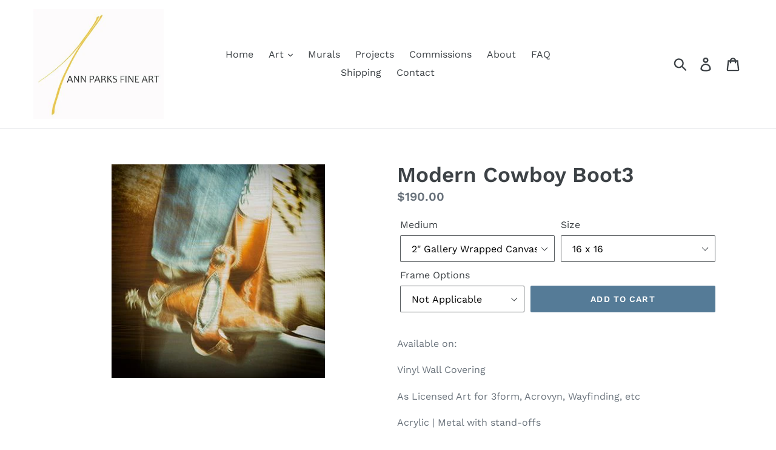

--- FILE ---
content_type: text/html; charset=utf-8
request_url: https://annparksfineart.com/products/modern-cowboy-boot3
body_size: 30487
content:
<!doctype html>
<!--[if IE 9]> <html class="ie9 no-js" lang="en"> <![endif]-->
<!--[if (gt IE 9)|!(IE)]><!--> <html class="no-js" lang="en"> <!--<![endif]-->
<head>
  <meta charset="utf-8">
  <meta http-equiv="X-UA-Compatible" content="IE=edge,chrome=1">
  <meta name="viewport" content="width=device-width,initial-scale=1">
  <meta name="theme-color" content="#557B97">
  <link rel="canonical" href="https://annparksfineart.com/products/modern-cowboy-boot3"><title>Modern Cowboy Boot3
&ndash; AnnParksFineArt</title><meta name="description" content="Available on: Vinyl Wall Covering As Licensed Art for 3form, Acrovyn, Wayfinding, etc Acrylic | Metal with stand-offs Paper | Canvas | Gallery Wrapped Canvas Float Framed Canvas | Framed Art Specs located in &#39;About The Art&#39; below left Volume Discounts Offered"><!-- /snippets/social-meta-tags.liquid -->




<meta property="og:site_name" content="AnnParksFineArt">
<meta property="og:url" content="https://annparksfineart.com/products/modern-cowboy-boot3">
<meta property="og:title" content="Modern Cowboy Boot3">
<meta property="og:type" content="product">
<meta property="og:description" content="Available on: Vinyl Wall Covering As Licensed Art for 3form, Acrovyn, Wayfinding, etc Acrylic | Metal with stand-offs Paper | Canvas | Gallery Wrapped Canvas Float Framed Canvas | Framed Art Specs located in &#39;About The Art&#39; below left Volume Discounts Offered">

  <meta property="og:price:amount" content="50.00">
  <meta property="og:price:currency" content="USD">

<meta property="og:image" content="http://annparksfineart.com/cdn/shop/products/2014FtW1-1786c_1200x1200.jpg?v=1568056045">
<meta property="og:image:secure_url" content="https://annparksfineart.com/cdn/shop/products/2014FtW1-1786c_1200x1200.jpg?v=1568056045">


<meta name="twitter:card" content="summary_large_image">
<meta name="twitter:title" content="Modern Cowboy Boot3">
<meta name="twitter:description" content="Available on: Vinyl Wall Covering As Licensed Art for 3form, Acrovyn, Wayfinding, etc Acrylic | Metal with stand-offs Paper | Canvas | Gallery Wrapped Canvas Float Framed Canvas | Framed Art Specs located in &#39;About The Art&#39; below left Volume Discounts Offered">


  <link href="//annparksfineart.com/cdn/shop/t/1/assets/theme.scss.css?v=113518969246388945441758701541" rel="stylesheet" type="text/css" media="all" />

  <script>
    var theme = {
      strings: {
        addToCart: "Add to cart",
        soldOut: "Sold out",
        unavailable: "Unavailable",
        regularPrice: "Regular price",
        sale: "Sale",
        showMore: "Show More",
        showLess: "Show Less",
        addressError: "Error looking up that address",
        addressNoResults: "No results for that address",
        addressQueryLimit: "You have exceeded the Google API usage limit. Consider upgrading to a \u003ca href=\"https:\/\/developers.google.com\/maps\/premium\/usage-limits\"\u003ePremium Plan\u003c\/a\u003e.",
        authError: "There was a problem authenticating your Google Maps account.",
        newWindow: "Opens in a new window.",
        external: "Opens external website.",
        newWindowExternal: "Opens external website in a new window."
      },
      moneyFormat: "${{amount}}"
    }

    document.documentElement.className = document.documentElement.className.replace('no-js', 'js');
  </script>

  <!--[if (lte IE 9) ]><script src="//annparksfineart.com/cdn/shop/t/1/assets/match-media.min.js?v=22265819453975888031531504283" type="text/javascript"></script><![endif]--><!--[if (gt IE 9)|!(IE)]><!--><script src="//annparksfineart.com/cdn/shop/t/1/assets/lazysizes.js?v=68441465964607740661531504283" async="async"></script><!--<![endif]-->
  <!--[if lte IE 9]><script src="//annparksfineart.com/cdn/shop/t/1/assets/lazysizes.min.js?v=1455"></script><![endif]-->

  <!--[if (gt IE 9)|!(IE)]><!--><script src="//annparksfineart.com/cdn/shop/t/1/assets/vendor.js?v=121857302354663160541531504284" defer="defer"></script><!--<![endif]-->
  <!--[if lte IE 9]><script src="//annparksfineart.com/cdn/shop/t/1/assets/vendor.js?v=121857302354663160541531504284"></script><![endif]-->

  <!--[if (gt IE 9)|!(IE)]><!--><script src="//annparksfineart.com/cdn/shop/t/1/assets/theme.js?v=39452208910228419981639582002" defer="defer"></script><!--<![endif]-->
  <!--[if lte IE 9]><script src="//annparksfineart.com/cdn/shop/t/1/assets/theme.js?v=39452208910228419981639582002"></script><![endif]-->

  <script>window.performance && window.performance.mark && window.performance.mark('shopify.content_for_header.start');</script><meta id="shopify-digital-wallet" name="shopify-digital-wallet" content="/1341456487/digital_wallets/dialog">
<meta name="shopify-checkout-api-token" content="0724fc7dfc331ca06c8a0f5bf2329ff2">
<link rel="alternate" type="application/json+oembed" href="https://annparksfineart.com/products/modern-cowboy-boot3.oembed">
<script async="async" src="/checkouts/internal/preloads.js?locale=en-US"></script>
<link rel="preconnect" href="https://shop.app" crossorigin="anonymous">
<script async="async" src="https://shop.app/checkouts/internal/preloads.js?locale=en-US&shop_id=1341456487" crossorigin="anonymous"></script>
<script id="shopify-features" type="application/json">{"accessToken":"0724fc7dfc331ca06c8a0f5bf2329ff2","betas":["rich-media-storefront-analytics"],"domain":"annparksfineart.com","predictiveSearch":true,"shopId":1341456487,"locale":"en"}</script>
<script>var Shopify = Shopify || {};
Shopify.shop = "annparksfineart.myshopify.com";
Shopify.locale = "en";
Shopify.currency = {"active":"USD","rate":"1.0"};
Shopify.country = "US";
Shopify.theme = {"name":"Debut","id":32140853351,"schema_name":"Debut","schema_version":"6.0.2","theme_store_id":796,"role":"main"};
Shopify.theme.handle = "null";
Shopify.theme.style = {"id":null,"handle":null};
Shopify.cdnHost = "annparksfineart.com/cdn";
Shopify.routes = Shopify.routes || {};
Shopify.routes.root = "/";</script>
<script type="module">!function(o){(o.Shopify=o.Shopify||{}).modules=!0}(window);</script>
<script>!function(o){function n(){var o=[];function n(){o.push(Array.prototype.slice.apply(arguments))}return n.q=o,n}var t=o.Shopify=o.Shopify||{};t.loadFeatures=n(),t.autoloadFeatures=n()}(window);</script>
<script>
  window.ShopifyPay = window.ShopifyPay || {};
  window.ShopifyPay.apiHost = "shop.app\/pay";
  window.ShopifyPay.redirectState = null;
</script>
<script id="shop-js-analytics" type="application/json">{"pageType":"product"}</script>
<script defer="defer" async type="module" src="//annparksfineart.com/cdn/shopifycloud/shop-js/modules/v2/client.init-shop-cart-sync_C5BV16lS.en.esm.js"></script>
<script defer="defer" async type="module" src="//annparksfineart.com/cdn/shopifycloud/shop-js/modules/v2/chunk.common_CygWptCX.esm.js"></script>
<script type="module">
  await import("//annparksfineart.com/cdn/shopifycloud/shop-js/modules/v2/client.init-shop-cart-sync_C5BV16lS.en.esm.js");
await import("//annparksfineart.com/cdn/shopifycloud/shop-js/modules/v2/chunk.common_CygWptCX.esm.js");

  window.Shopify.SignInWithShop?.initShopCartSync?.({"fedCMEnabled":true,"windoidEnabled":true});

</script>
<script>
  window.Shopify = window.Shopify || {};
  if (!window.Shopify.featureAssets) window.Shopify.featureAssets = {};
  window.Shopify.featureAssets['shop-js'] = {"shop-cart-sync":["modules/v2/client.shop-cart-sync_ZFArdW7E.en.esm.js","modules/v2/chunk.common_CygWptCX.esm.js"],"init-fed-cm":["modules/v2/client.init-fed-cm_CmiC4vf6.en.esm.js","modules/v2/chunk.common_CygWptCX.esm.js"],"shop-button":["modules/v2/client.shop-button_tlx5R9nI.en.esm.js","modules/v2/chunk.common_CygWptCX.esm.js"],"shop-cash-offers":["modules/v2/client.shop-cash-offers_DOA2yAJr.en.esm.js","modules/v2/chunk.common_CygWptCX.esm.js","modules/v2/chunk.modal_D71HUcav.esm.js"],"init-windoid":["modules/v2/client.init-windoid_sURxWdc1.en.esm.js","modules/v2/chunk.common_CygWptCX.esm.js"],"shop-toast-manager":["modules/v2/client.shop-toast-manager_ClPi3nE9.en.esm.js","modules/v2/chunk.common_CygWptCX.esm.js"],"init-shop-email-lookup-coordinator":["modules/v2/client.init-shop-email-lookup-coordinator_B8hsDcYM.en.esm.js","modules/v2/chunk.common_CygWptCX.esm.js"],"init-shop-cart-sync":["modules/v2/client.init-shop-cart-sync_C5BV16lS.en.esm.js","modules/v2/chunk.common_CygWptCX.esm.js"],"avatar":["modules/v2/client.avatar_BTnouDA3.en.esm.js"],"pay-button":["modules/v2/client.pay-button_FdsNuTd3.en.esm.js","modules/v2/chunk.common_CygWptCX.esm.js"],"init-customer-accounts":["modules/v2/client.init-customer-accounts_DxDtT_ad.en.esm.js","modules/v2/client.shop-login-button_C5VAVYt1.en.esm.js","modules/v2/chunk.common_CygWptCX.esm.js","modules/v2/chunk.modal_D71HUcav.esm.js"],"init-shop-for-new-customer-accounts":["modules/v2/client.init-shop-for-new-customer-accounts_ChsxoAhi.en.esm.js","modules/v2/client.shop-login-button_C5VAVYt1.en.esm.js","modules/v2/chunk.common_CygWptCX.esm.js","modules/v2/chunk.modal_D71HUcav.esm.js"],"shop-login-button":["modules/v2/client.shop-login-button_C5VAVYt1.en.esm.js","modules/v2/chunk.common_CygWptCX.esm.js","modules/v2/chunk.modal_D71HUcav.esm.js"],"init-customer-accounts-sign-up":["modules/v2/client.init-customer-accounts-sign-up_CPSyQ0Tj.en.esm.js","modules/v2/client.shop-login-button_C5VAVYt1.en.esm.js","modules/v2/chunk.common_CygWptCX.esm.js","modules/v2/chunk.modal_D71HUcav.esm.js"],"shop-follow-button":["modules/v2/client.shop-follow-button_Cva4Ekp9.en.esm.js","modules/v2/chunk.common_CygWptCX.esm.js","modules/v2/chunk.modal_D71HUcav.esm.js"],"checkout-modal":["modules/v2/client.checkout-modal_BPM8l0SH.en.esm.js","modules/v2/chunk.common_CygWptCX.esm.js","modules/v2/chunk.modal_D71HUcav.esm.js"],"lead-capture":["modules/v2/client.lead-capture_Bi8yE_yS.en.esm.js","modules/v2/chunk.common_CygWptCX.esm.js","modules/v2/chunk.modal_D71HUcav.esm.js"],"shop-login":["modules/v2/client.shop-login_D6lNrXab.en.esm.js","modules/v2/chunk.common_CygWptCX.esm.js","modules/v2/chunk.modal_D71HUcav.esm.js"],"payment-terms":["modules/v2/client.payment-terms_CZxnsJam.en.esm.js","modules/v2/chunk.common_CygWptCX.esm.js","modules/v2/chunk.modal_D71HUcav.esm.js"]};
</script>
<script>(function() {
  var isLoaded = false;
  function asyncLoad() {
    if (isLoaded) return;
    isLoaded = true;
    var urls = ["\/\/cool-image-magnifier.product-image-zoom.com\/js\/core\/main.min.js?timestamp=1736293071\u0026shop=annparksfineart.myshopify.com"];
    for (var i = 0; i < urls.length; i++) {
      var s = document.createElement('script');
      s.type = 'text/javascript';
      s.async = true;
      s.src = urls[i];
      var x = document.getElementsByTagName('script')[0];
      x.parentNode.insertBefore(s, x);
    }
  };
  if(window.attachEvent) {
    window.attachEvent('onload', asyncLoad);
  } else {
    window.addEventListener('load', asyncLoad, false);
  }
})();</script>
<script id="__st">var __st={"a":1341456487,"offset":-21600,"reqid":"b435a62f-554d-4361-9ad9-c3d1d6b09737-1768661615","pageurl":"annparksfineart.com\/products\/modern-cowboy-boot3","u":"35f6b1739f13","p":"product","rtyp":"product","rid":3878153486439};</script>
<script>window.ShopifyPaypalV4VisibilityTracking = true;</script>
<script id="captcha-bootstrap">!function(){'use strict';const t='contact',e='account',n='new_comment',o=[[t,t],['blogs',n],['comments',n],[t,'customer']],c=[[e,'customer_login'],[e,'guest_login'],[e,'recover_customer_password'],[e,'create_customer']],r=t=>t.map((([t,e])=>`form[action*='/${t}']:not([data-nocaptcha='true']) input[name='form_type'][value='${e}']`)).join(','),a=t=>()=>t?[...document.querySelectorAll(t)].map((t=>t.form)):[];function s(){const t=[...o],e=r(t);return a(e)}const i='password',u='form_key',d=['recaptcha-v3-token','g-recaptcha-response','h-captcha-response',i],f=()=>{try{return window.sessionStorage}catch{return}},m='__shopify_v',_=t=>t.elements[u];function p(t,e,n=!1){try{const o=window.sessionStorage,c=JSON.parse(o.getItem(e)),{data:r}=function(t){const{data:e,action:n}=t;return t[m]||n?{data:e,action:n}:{data:t,action:n}}(c);for(const[e,n]of Object.entries(r))t.elements[e]&&(t.elements[e].value=n);n&&o.removeItem(e)}catch(o){console.error('form repopulation failed',{error:o})}}const l='form_type',E='cptcha';function T(t){t.dataset[E]=!0}const w=window,h=w.document,L='Shopify',v='ce_forms',y='captcha';let A=!1;((t,e)=>{const n=(g='f06e6c50-85a8-45c8-87d0-21a2b65856fe',I='https://cdn.shopify.com/shopifycloud/storefront-forms-hcaptcha/ce_storefront_forms_captcha_hcaptcha.v1.5.2.iife.js',D={infoText:'Protected by hCaptcha',privacyText:'Privacy',termsText:'Terms'},(t,e,n)=>{const o=w[L][v],c=o.bindForm;if(c)return c(t,g,e,D).then(n);var r;o.q.push([[t,g,e,D],n]),r=I,A||(h.body.append(Object.assign(h.createElement('script'),{id:'captcha-provider',async:!0,src:r})),A=!0)});var g,I,D;w[L]=w[L]||{},w[L][v]=w[L][v]||{},w[L][v].q=[],w[L][y]=w[L][y]||{},w[L][y].protect=function(t,e){n(t,void 0,e),T(t)},Object.freeze(w[L][y]),function(t,e,n,w,h,L){const[v,y,A,g]=function(t,e,n){const i=e?o:[],u=t?c:[],d=[...i,...u],f=r(d),m=r(i),_=r(d.filter((([t,e])=>n.includes(e))));return[a(f),a(m),a(_),s()]}(w,h,L),I=t=>{const e=t.target;return e instanceof HTMLFormElement?e:e&&e.form},D=t=>v().includes(t);t.addEventListener('submit',(t=>{const e=I(t);if(!e)return;const n=D(e)&&!e.dataset.hcaptchaBound&&!e.dataset.recaptchaBound,o=_(e),c=g().includes(e)&&(!o||!o.value);(n||c)&&t.preventDefault(),c&&!n&&(function(t){try{if(!f())return;!function(t){const e=f();if(!e)return;const n=_(t);if(!n)return;const o=n.value;o&&e.removeItem(o)}(t);const e=Array.from(Array(32),(()=>Math.random().toString(36)[2])).join('');!function(t,e){_(t)||t.append(Object.assign(document.createElement('input'),{type:'hidden',name:u})),t.elements[u].value=e}(t,e),function(t,e){const n=f();if(!n)return;const o=[...t.querySelectorAll(`input[type='${i}']`)].map((({name:t})=>t)),c=[...d,...o],r={};for(const[a,s]of new FormData(t).entries())c.includes(a)||(r[a]=s);n.setItem(e,JSON.stringify({[m]:1,action:t.action,data:r}))}(t,e)}catch(e){console.error('failed to persist form',e)}}(e),e.submit())}));const S=(t,e)=>{t&&!t.dataset[E]&&(n(t,e.some((e=>e===t))),T(t))};for(const o of['focusin','change'])t.addEventListener(o,(t=>{const e=I(t);D(e)&&S(e,y())}));const B=e.get('form_key'),M=e.get(l),P=B&&M;t.addEventListener('DOMContentLoaded',(()=>{const t=y();if(P)for(const e of t)e.elements[l].value===M&&p(e,B);[...new Set([...A(),...v().filter((t=>'true'===t.dataset.shopifyCaptcha))])].forEach((e=>S(e,t)))}))}(h,new URLSearchParams(w.location.search),n,t,e,['guest_login'])})(!0,!0)}();</script>
<script integrity="sha256-4kQ18oKyAcykRKYeNunJcIwy7WH5gtpwJnB7kiuLZ1E=" data-source-attribution="shopify.loadfeatures" defer="defer" src="//annparksfineart.com/cdn/shopifycloud/storefront/assets/storefront/load_feature-a0a9edcb.js" crossorigin="anonymous"></script>
<script crossorigin="anonymous" defer="defer" src="//annparksfineart.com/cdn/shopifycloud/storefront/assets/shopify_pay/storefront-65b4c6d7.js?v=20250812"></script>
<script data-source-attribution="shopify.dynamic_checkout.dynamic.init">var Shopify=Shopify||{};Shopify.PaymentButton=Shopify.PaymentButton||{isStorefrontPortableWallets:!0,init:function(){window.Shopify.PaymentButton.init=function(){};var t=document.createElement("script");t.src="https://annparksfineart.com/cdn/shopifycloud/portable-wallets/latest/portable-wallets.en.js",t.type="module",document.head.appendChild(t)}};
</script>
<script data-source-attribution="shopify.dynamic_checkout.buyer_consent">
  function portableWalletsHideBuyerConsent(e){var t=document.getElementById("shopify-buyer-consent"),n=document.getElementById("shopify-subscription-policy-button");t&&n&&(t.classList.add("hidden"),t.setAttribute("aria-hidden","true"),n.removeEventListener("click",e))}function portableWalletsShowBuyerConsent(e){var t=document.getElementById("shopify-buyer-consent"),n=document.getElementById("shopify-subscription-policy-button");t&&n&&(t.classList.remove("hidden"),t.removeAttribute("aria-hidden"),n.addEventListener("click",e))}window.Shopify?.PaymentButton&&(window.Shopify.PaymentButton.hideBuyerConsent=portableWalletsHideBuyerConsent,window.Shopify.PaymentButton.showBuyerConsent=portableWalletsShowBuyerConsent);
</script>
<script data-source-attribution="shopify.dynamic_checkout.cart.bootstrap">document.addEventListener("DOMContentLoaded",(function(){function t(){return document.querySelector("shopify-accelerated-checkout-cart, shopify-accelerated-checkout")}if(t())Shopify.PaymentButton.init();else{new MutationObserver((function(e,n){t()&&(Shopify.PaymentButton.init(),n.disconnect())})).observe(document.body,{childList:!0,subtree:!0})}}));
</script>
<link id="shopify-accelerated-checkout-styles" rel="stylesheet" media="screen" href="https://annparksfineart.com/cdn/shopifycloud/portable-wallets/latest/accelerated-checkout-backwards-compat.css" crossorigin="anonymous">
<style id="shopify-accelerated-checkout-cart">
        #shopify-buyer-consent {
  margin-top: 1em;
  display: inline-block;
  width: 100%;
}

#shopify-buyer-consent.hidden {
  display: none;
}

#shopify-subscription-policy-button {
  background: none;
  border: none;
  padding: 0;
  text-decoration: underline;
  font-size: inherit;
  cursor: pointer;
}

#shopify-subscription-policy-button::before {
  box-shadow: none;
}

      </style>

<script>window.performance && window.performance.mark && window.performance.mark('shopify.content_for_header.end');</script>
<link href="https://monorail-edge.shopifysvc.com" rel="dns-prefetch">
<script>(function(){if ("sendBeacon" in navigator && "performance" in window) {try {var session_token_from_headers = performance.getEntriesByType('navigation')[0].serverTiming.find(x => x.name == '_s').description;} catch {var session_token_from_headers = undefined;}var session_cookie_matches = document.cookie.match(/_shopify_s=([^;]*)/);var session_token_from_cookie = session_cookie_matches && session_cookie_matches.length === 2 ? session_cookie_matches[1] : "";var session_token = session_token_from_headers || session_token_from_cookie || "";function handle_abandonment_event(e) {var entries = performance.getEntries().filter(function(entry) {return /monorail-edge.shopifysvc.com/.test(entry.name);});if (!window.abandonment_tracked && entries.length === 0) {window.abandonment_tracked = true;var currentMs = Date.now();var navigation_start = performance.timing.navigationStart;var payload = {shop_id: 1341456487,url: window.location.href,navigation_start,duration: currentMs - navigation_start,session_token,page_type: "product"};window.navigator.sendBeacon("https://monorail-edge.shopifysvc.com/v1/produce", JSON.stringify({schema_id: "online_store_buyer_site_abandonment/1.1",payload: payload,metadata: {event_created_at_ms: currentMs,event_sent_at_ms: currentMs}}));}}window.addEventListener('pagehide', handle_abandonment_event);}}());</script>
<script id="web-pixels-manager-setup">(function e(e,d,r,n,o){if(void 0===o&&(o={}),!Boolean(null===(a=null===(i=window.Shopify)||void 0===i?void 0:i.analytics)||void 0===a?void 0:a.replayQueue)){var i,a;window.Shopify=window.Shopify||{};var t=window.Shopify;t.analytics=t.analytics||{};var s=t.analytics;s.replayQueue=[],s.publish=function(e,d,r){return s.replayQueue.push([e,d,r]),!0};try{self.performance.mark("wpm:start")}catch(e){}var l=function(){var e={modern:/Edge?\/(1{2}[4-9]|1[2-9]\d|[2-9]\d{2}|\d{4,})\.\d+(\.\d+|)|Firefox\/(1{2}[4-9]|1[2-9]\d|[2-9]\d{2}|\d{4,})\.\d+(\.\d+|)|Chrom(ium|e)\/(9{2}|\d{3,})\.\d+(\.\d+|)|(Maci|X1{2}).+ Version\/(15\.\d+|(1[6-9]|[2-9]\d|\d{3,})\.\d+)([,.]\d+|)( \(\w+\)|)( Mobile\/\w+|) Safari\/|Chrome.+OPR\/(9{2}|\d{3,})\.\d+\.\d+|(CPU[ +]OS|iPhone[ +]OS|CPU[ +]iPhone|CPU IPhone OS|CPU iPad OS)[ +]+(15[._]\d+|(1[6-9]|[2-9]\d|\d{3,})[._]\d+)([._]\d+|)|Android:?[ /-](13[3-9]|1[4-9]\d|[2-9]\d{2}|\d{4,})(\.\d+|)(\.\d+|)|Android.+Firefox\/(13[5-9]|1[4-9]\d|[2-9]\d{2}|\d{4,})\.\d+(\.\d+|)|Android.+Chrom(ium|e)\/(13[3-9]|1[4-9]\d|[2-9]\d{2}|\d{4,})\.\d+(\.\d+|)|SamsungBrowser\/([2-9]\d|\d{3,})\.\d+/,legacy:/Edge?\/(1[6-9]|[2-9]\d|\d{3,})\.\d+(\.\d+|)|Firefox\/(5[4-9]|[6-9]\d|\d{3,})\.\d+(\.\d+|)|Chrom(ium|e)\/(5[1-9]|[6-9]\d|\d{3,})\.\d+(\.\d+|)([\d.]+$|.*Safari\/(?![\d.]+ Edge\/[\d.]+$))|(Maci|X1{2}).+ Version\/(10\.\d+|(1[1-9]|[2-9]\d|\d{3,})\.\d+)([,.]\d+|)( \(\w+\)|)( Mobile\/\w+|) Safari\/|Chrome.+OPR\/(3[89]|[4-9]\d|\d{3,})\.\d+\.\d+|(CPU[ +]OS|iPhone[ +]OS|CPU[ +]iPhone|CPU IPhone OS|CPU iPad OS)[ +]+(10[._]\d+|(1[1-9]|[2-9]\d|\d{3,})[._]\d+)([._]\d+|)|Android:?[ /-](13[3-9]|1[4-9]\d|[2-9]\d{2}|\d{4,})(\.\d+|)(\.\d+|)|Mobile Safari.+OPR\/([89]\d|\d{3,})\.\d+\.\d+|Android.+Firefox\/(13[5-9]|1[4-9]\d|[2-9]\d{2}|\d{4,})\.\d+(\.\d+|)|Android.+Chrom(ium|e)\/(13[3-9]|1[4-9]\d|[2-9]\d{2}|\d{4,})\.\d+(\.\d+|)|Android.+(UC? ?Browser|UCWEB|U3)[ /]?(15\.([5-9]|\d{2,})|(1[6-9]|[2-9]\d|\d{3,})\.\d+)\.\d+|SamsungBrowser\/(5\.\d+|([6-9]|\d{2,})\.\d+)|Android.+MQ{2}Browser\/(14(\.(9|\d{2,})|)|(1[5-9]|[2-9]\d|\d{3,})(\.\d+|))(\.\d+|)|K[Aa][Ii]OS\/(3\.\d+|([4-9]|\d{2,})\.\d+)(\.\d+|)/},d=e.modern,r=e.legacy,n=navigator.userAgent;return n.match(d)?"modern":n.match(r)?"legacy":"unknown"}(),u="modern"===l?"modern":"legacy",c=(null!=n?n:{modern:"",legacy:""})[u],f=function(e){return[e.baseUrl,"/wpm","/b",e.hashVersion,"modern"===e.buildTarget?"m":"l",".js"].join("")}({baseUrl:d,hashVersion:r,buildTarget:u}),m=function(e){var d=e.version,r=e.bundleTarget,n=e.surface,o=e.pageUrl,i=e.monorailEndpoint;return{emit:function(e){var a=e.status,t=e.errorMsg,s=(new Date).getTime(),l=JSON.stringify({metadata:{event_sent_at_ms:s},events:[{schema_id:"web_pixels_manager_load/3.1",payload:{version:d,bundle_target:r,page_url:o,status:a,surface:n,error_msg:t},metadata:{event_created_at_ms:s}}]});if(!i)return console&&console.warn&&console.warn("[Web Pixels Manager] No Monorail endpoint provided, skipping logging."),!1;try{return self.navigator.sendBeacon.bind(self.navigator)(i,l)}catch(e){}var u=new XMLHttpRequest;try{return u.open("POST",i,!0),u.setRequestHeader("Content-Type","text/plain"),u.send(l),!0}catch(e){return console&&console.warn&&console.warn("[Web Pixels Manager] Got an unhandled error while logging to Monorail."),!1}}}}({version:r,bundleTarget:l,surface:e.surface,pageUrl:self.location.href,monorailEndpoint:e.monorailEndpoint});try{o.browserTarget=l,function(e){var d=e.src,r=e.async,n=void 0===r||r,o=e.onload,i=e.onerror,a=e.sri,t=e.scriptDataAttributes,s=void 0===t?{}:t,l=document.createElement("script"),u=document.querySelector("head"),c=document.querySelector("body");if(l.async=n,l.src=d,a&&(l.integrity=a,l.crossOrigin="anonymous"),s)for(var f in s)if(Object.prototype.hasOwnProperty.call(s,f))try{l.dataset[f]=s[f]}catch(e){}if(o&&l.addEventListener("load",o),i&&l.addEventListener("error",i),u)u.appendChild(l);else{if(!c)throw new Error("Did not find a head or body element to append the script");c.appendChild(l)}}({src:f,async:!0,onload:function(){if(!function(){var e,d;return Boolean(null===(d=null===(e=window.Shopify)||void 0===e?void 0:e.analytics)||void 0===d?void 0:d.initialized)}()){var d=window.webPixelsManager.init(e)||void 0;if(d){var r=window.Shopify.analytics;r.replayQueue.forEach((function(e){var r=e[0],n=e[1],o=e[2];d.publishCustomEvent(r,n,o)})),r.replayQueue=[],r.publish=d.publishCustomEvent,r.visitor=d.visitor,r.initialized=!0}}},onerror:function(){return m.emit({status:"failed",errorMsg:"".concat(f," has failed to load")})},sri:function(e){var d=/^sha384-[A-Za-z0-9+/=]+$/;return"string"==typeof e&&d.test(e)}(c)?c:"",scriptDataAttributes:o}),m.emit({status:"loading"})}catch(e){m.emit({status:"failed",errorMsg:(null==e?void 0:e.message)||"Unknown error"})}}})({shopId: 1341456487,storefrontBaseUrl: "https://annparksfineart.com",extensionsBaseUrl: "https://extensions.shopifycdn.com/cdn/shopifycloud/web-pixels-manager",monorailEndpoint: "https://monorail-edge.shopifysvc.com/unstable/produce_batch",surface: "storefront-renderer",enabledBetaFlags: ["2dca8a86"],webPixelsConfigList: [{"id":"shopify-app-pixel","configuration":"{}","eventPayloadVersion":"v1","runtimeContext":"STRICT","scriptVersion":"0450","apiClientId":"shopify-pixel","type":"APP","privacyPurposes":["ANALYTICS","MARKETING"]},{"id":"shopify-custom-pixel","eventPayloadVersion":"v1","runtimeContext":"LAX","scriptVersion":"0450","apiClientId":"shopify-pixel","type":"CUSTOM","privacyPurposes":["ANALYTICS","MARKETING"]}],isMerchantRequest: false,initData: {"shop":{"name":"AnnParksFineArt","paymentSettings":{"currencyCode":"USD"},"myshopifyDomain":"annparksfineart.myshopify.com","countryCode":"US","storefrontUrl":"https:\/\/annparksfineart.com"},"customer":null,"cart":null,"checkout":null,"productVariants":[{"price":{"amount":190.0,"currencyCode":"USD"},"product":{"title":"Modern Cowboy Boot3","vendor":"Couture Arts","id":"3878153486439","untranslatedTitle":"Modern Cowboy Boot3","url":"\/products\/modern-cowboy-boot3","type":"Art"},"id":"30222037581927","image":{"src":"\/\/annparksfineart.com\/cdn\/shop\/products\/2014FtW1-1786c.jpg?v=1568056045"},"sku":"2014FtW-1786c","title":"2\" Gallery Wrapped Canvas \/ 16 x 16 \/ Not Applicable","untranslatedTitle":"2\" Gallery Wrapped Canvas \/ 16 x 16 \/ Not Applicable"},{"price":{"amount":260.0,"currencyCode":"USD"},"product":{"title":"Modern Cowboy Boot3","vendor":"Couture Arts","id":"3878153486439","untranslatedTitle":"Modern Cowboy Boot3","url":"\/products\/modern-cowboy-boot3","type":"Art"},"id":"30222037614695","image":{"src":"\/\/annparksfineart.com\/cdn\/shop\/products\/2014FtW1-1786c.jpg?v=1568056045"},"sku":"2014FtW-1786c","title":"2\" Gallery Wrapped Canvas \/ 20 x 20 \/ Not Applicable","untranslatedTitle":"2\" Gallery Wrapped Canvas \/ 20 x 20 \/ Not Applicable"},{"price":{"amount":320.0,"currencyCode":"USD"},"product":{"title":"Modern Cowboy Boot3","vendor":"Couture Arts","id":"3878153486439","untranslatedTitle":"Modern Cowboy Boot3","url":"\/products\/modern-cowboy-boot3","type":"Art"},"id":"30222037647463","image":{"src":"\/\/annparksfineart.com\/cdn\/shop\/products\/2014FtW1-1786c.jpg?v=1568056045"},"sku":"2014FtW-1786c","title":"2\" Gallery Wrapped Canvas \/ 24 x 24 \/ Not Applicable","untranslatedTitle":"2\" Gallery Wrapped Canvas \/ 24 x 24 \/ Not Applicable"},{"price":{"amount":440.0,"currencyCode":"USD"},"product":{"title":"Modern Cowboy Boot3","vendor":"Couture Arts","id":"3878153486439","untranslatedTitle":"Modern Cowboy Boot3","url":"\/products\/modern-cowboy-boot3","type":"Art"},"id":"29225166143591","image":{"src":"\/\/annparksfineart.com\/cdn\/shop\/products\/2014FtW1-1786c.jpg?v=1568056045"},"sku":"2014FtW-1786c","title":"2\" Gallery Wrapped Canvas \/ 30 x 30 \/ Not Applicable","untranslatedTitle":"2\" Gallery Wrapped Canvas \/ 30 x 30 \/ Not Applicable"},{"price":{"amount":470.0,"currencyCode":"USD"},"product":{"title":"Modern Cowboy Boot3","vendor":"Couture Arts","id":"3878153486439","untranslatedTitle":"Modern Cowboy Boot3","url":"\/products\/modern-cowboy-boot3","type":"Art"},"id":"30222037680231","image":{"src":"\/\/annparksfineart.com\/cdn\/shop\/products\/2014FtW1-1786c.jpg?v=1568056045"},"sku":"2014FtW-1786c","title":"2\" Gallery Wrapped Canvas \/ 32 x 32 \/ Not Applicable","untranslatedTitle":"2\" Gallery Wrapped Canvas \/ 32 x 32 \/ Not Applicable"},{"price":{"amount":550.0,"currencyCode":"USD"},"product":{"title":"Modern Cowboy Boot3","vendor":"Couture Arts","id":"3878153486439","untranslatedTitle":"Modern Cowboy Boot3","url":"\/products\/modern-cowboy-boot3","type":"Art"},"id":"29225166176359","image":{"src":"\/\/annparksfineart.com\/cdn\/shop\/products\/2014FtW1-1786c.jpg?v=1568056045"},"sku":"2014FtW-1786c","title":"2\" Gallery Wrapped Canvas \/ 36 x 36 \/ Not Applicable","untranslatedTitle":"2\" Gallery Wrapped Canvas \/ 36 x 36 \/ Not Applicable"},{"price":{"amount":650.0,"currencyCode":"USD"},"product":{"title":"Modern Cowboy Boot3","vendor":"Couture Arts","id":"3878153486439","untranslatedTitle":"Modern Cowboy Boot3","url":"\/products\/modern-cowboy-boot3","type":"Art"},"id":"30222037712999","image":{"src":"\/\/annparksfineart.com\/cdn\/shop\/products\/2014FtW1-1786c.jpg?v=1568056045"},"sku":"2014FtW-1786c","title":"2\" Gallery Wrapped Canvas \/ 40 x 40 \/ Not Applicable","untranslatedTitle":"2\" Gallery Wrapped Canvas \/ 40 x 40 \/ Not Applicable"},{"price":{"amount":700.0,"currencyCode":"USD"},"product":{"title":"Modern Cowboy Boot3","vendor":"Couture Arts","id":"3878153486439","untranslatedTitle":"Modern Cowboy Boot3","url":"\/products\/modern-cowboy-boot3","type":"Art"},"id":"29225166241895","image":{"src":"\/\/annparksfineart.com\/cdn\/shop\/products\/2014FtW1-1786c.jpg?v=1568056045"},"sku":"2014FtW-1786c","title":"2\" Gallery Wrapped Canvas \/ 42 x 42 \/ Not Applicable","untranslatedTitle":"2\" Gallery Wrapped Canvas \/ 42 x 42 \/ Not Applicable"},{"price":{"amount":750.0,"currencyCode":"USD"},"product":{"title":"Modern Cowboy Boot3","vendor":"Couture Arts","id":"3878153486439","untranslatedTitle":"Modern Cowboy Boot3","url":"\/products\/modern-cowboy-boot3","type":"Art"},"id":"30222037745767","image":{"src":"\/\/annparksfineart.com\/cdn\/shop\/products\/2014FtW1-1786c.jpg?v=1568056045"},"sku":"2014FtW-1786c","title":"2\" Gallery Wrapped Canvas \/ 44 x 44 \/ Not Applicable","untranslatedTitle":"2\" Gallery Wrapped Canvas \/ 44 x 44 \/ Not Applicable"},{"price":{"amount":830.0,"currencyCode":"USD"},"product":{"title":"Modern Cowboy Boot3","vendor":"Couture Arts","id":"3878153486439","untranslatedTitle":"Modern Cowboy Boot3","url":"\/products\/modern-cowboy-boot3","type":"Art"},"id":"29225166307431","image":{"src":"\/\/annparksfineart.com\/cdn\/shop\/products\/2014FtW1-1786c.jpg?v=1568056045"},"sku":"2014FtW-1786c","title":"2\" Gallery Wrapped Canvas \/ 48 x 48 \/ Not Applicable","untranslatedTitle":"2\" Gallery Wrapped Canvas \/ 48 x 48 \/ Not Applicable"},{"price":{"amount":970.0,"currencyCode":"USD"},"product":{"title":"Modern Cowboy Boot3","vendor":"Couture Arts","id":"3878153486439","untranslatedTitle":"Modern Cowboy Boot3","url":"\/products\/modern-cowboy-boot3","type":"Art"},"id":"29225166340199","image":{"src":"\/\/annparksfineart.com\/cdn\/shop\/products\/2014FtW1-1786c.jpg?v=1568056045"},"sku":"2014FtW-1786c","title":"2\" Gallery Wrapped Canvas \/ 54 x 54 \/ Not Applicable","untranslatedTitle":"2\" Gallery Wrapped Canvas \/ 54 x 54 \/ Not Applicable"},{"price":{"amount":1190.0,"currencyCode":"USD"},"product":{"title":"Modern Cowboy Boot3","vendor":"Couture Arts","id":"3878153486439","untranslatedTitle":"Modern Cowboy Boot3","url":"\/products\/modern-cowboy-boot3","type":"Art"},"id":"29225166372967","image":{"src":"\/\/annparksfineart.com\/cdn\/shop\/products\/2014FtW1-1786c.jpg?v=1568056045"},"sku":"2014FtW-1786c","title":"2\" Gallery Wrapped Canvas \/ 60 x 60 \/ Not Applicable","untranslatedTitle":"2\" Gallery Wrapped Canvas \/ 60 x 60 \/ Not Applicable"},{"price":{"amount":320.0,"currencyCode":"USD"},"product":{"title":"Modern Cowboy Boot3","vendor":"Couture Arts","id":"3878153486439","untranslatedTitle":"Modern Cowboy Boot3","url":"\/products\/modern-cowboy-boot3","type":"Art"},"id":"30222037778535","image":{"src":"\/\/annparksfineart.com\/cdn\/shop\/products\/2014FtW1-1786c.jpg?v=1568056045"},"sku":"2014FtW-1786c","title":"Float Framed Canvas \/ 16 x 16 \/ Black","untranslatedTitle":"Float Framed Canvas \/ 16 x 16 \/ Black"},{"price":{"amount":320.0,"currencyCode":"USD"},"product":{"title":"Modern Cowboy Boot3","vendor":"Couture Arts","id":"3878153486439","untranslatedTitle":"Modern Cowboy Boot3","url":"\/products\/modern-cowboy-boot3","type":"Art"},"id":"30222037811303","image":{"src":"\/\/annparksfineart.com\/cdn\/shop\/products\/2014FtW1-1786c.jpg?v=1568056045"},"sku":"2014FtW-1786c","title":"Float Framed Canvas \/ 16 x 16 \/ Silver","untranslatedTitle":"Float Framed Canvas \/ 16 x 16 \/ Silver"},{"price":{"amount":320.0,"currencyCode":"USD"},"product":{"title":"Modern Cowboy Boot3","vendor":"Couture Arts","id":"3878153486439","untranslatedTitle":"Modern Cowboy Boot3","url":"\/products\/modern-cowboy-boot3","type":"Art"},"id":"30222037844071","image":{"src":"\/\/annparksfineart.com\/cdn\/shop\/products\/2014FtW1-1786c.jpg?v=1568056045"},"sku":"2014FtW-1786c","title":"Float Framed Canvas \/ 16 x 16 \/ Gold","untranslatedTitle":"Float Framed Canvas \/ 16 x 16 \/ Gold"},{"price":{"amount":400.0,"currencyCode":"USD"},"product":{"title":"Modern Cowboy Boot3","vendor":"Couture Arts","id":"3878153486439","untranslatedTitle":"Modern Cowboy Boot3","url":"\/products\/modern-cowboy-boot3","type":"Art"},"id":"30222037876839","image":{"src":"\/\/annparksfineart.com\/cdn\/shop\/products\/2014FtW1-1786c.jpg?v=1568056045"},"sku":"2014FtW-1786c","title":"Float Framed Canvas \/ 20 x 20 \/ Black","untranslatedTitle":"Float Framed Canvas \/ 20 x 20 \/ Black"},{"price":{"amount":400.0,"currencyCode":"USD"},"product":{"title":"Modern Cowboy Boot3","vendor":"Couture Arts","id":"3878153486439","untranslatedTitle":"Modern Cowboy Boot3","url":"\/products\/modern-cowboy-boot3","type":"Art"},"id":"30222037909607","image":{"src":"\/\/annparksfineart.com\/cdn\/shop\/products\/2014FtW1-1786c.jpg?v=1568056045"},"sku":"2014FtW-1786c","title":"Float Framed Canvas \/ 20 x 20 \/ Silver","untranslatedTitle":"Float Framed Canvas \/ 20 x 20 \/ Silver"},{"price":{"amount":400.0,"currencyCode":"USD"},"product":{"title":"Modern Cowboy Boot3","vendor":"Couture Arts","id":"3878153486439","untranslatedTitle":"Modern Cowboy Boot3","url":"\/products\/modern-cowboy-boot3","type":"Art"},"id":"30222037942375","image":{"src":"\/\/annparksfineart.com\/cdn\/shop\/products\/2014FtW1-1786c.jpg?v=1568056045"},"sku":"2014FtW-1786c","title":"Float Framed Canvas \/ 20 x 20 \/ Gold","untranslatedTitle":"Float Framed Canvas \/ 20 x 20 \/ Gold"},{"price":{"amount":450.0,"currencyCode":"USD"},"product":{"title":"Modern Cowboy Boot3","vendor":"Couture Arts","id":"3878153486439","untranslatedTitle":"Modern Cowboy Boot3","url":"\/products\/modern-cowboy-boot3","type":"Art"},"id":"30222037975143","image":{"src":"\/\/annparksfineart.com\/cdn\/shop\/products\/2014FtW1-1786c.jpg?v=1568056045"},"sku":"2014FtW-1786c","title":"Float Framed Canvas \/ 24 x 24 \/ Black","untranslatedTitle":"Float Framed Canvas \/ 24 x 24 \/ Black"},{"price":{"amount":450.0,"currencyCode":"USD"},"product":{"title":"Modern Cowboy Boot3","vendor":"Couture Arts","id":"3878153486439","untranslatedTitle":"Modern Cowboy Boot3","url":"\/products\/modern-cowboy-boot3","type":"Art"},"id":"30222038007911","image":{"src":"\/\/annparksfineart.com\/cdn\/shop\/products\/2014FtW1-1786c.jpg?v=1568056045"},"sku":"2014FtW-1786c","title":"Float Framed Canvas \/ 24 x 24 \/ Silver","untranslatedTitle":"Float Framed Canvas \/ 24 x 24 \/ Silver"},{"price":{"amount":450.0,"currencyCode":"USD"},"product":{"title":"Modern Cowboy Boot3","vendor":"Couture Arts","id":"3878153486439","untranslatedTitle":"Modern Cowboy Boot3","url":"\/products\/modern-cowboy-boot3","type":"Art"},"id":"30222038040679","image":{"src":"\/\/annparksfineart.com\/cdn\/shop\/products\/2014FtW1-1786c.jpg?v=1568056045"},"sku":"2014FtW-1786c","title":"Float Framed Canvas \/ 24 x 24 \/ Gold","untranslatedTitle":"Float Framed Canvas \/ 24 x 24 \/ Gold"},{"price":{"amount":590.0,"currencyCode":"USD"},"product":{"title":"Modern Cowboy Boot3","vendor":"Couture Arts","id":"3878153486439","untranslatedTitle":"Modern Cowboy Boot3","url":"\/products\/modern-cowboy-boot3","type":"Art"},"id":"29225166405735","image":{"src":"\/\/annparksfineart.com\/cdn\/shop\/products\/2014FtW1-1786c.jpg?v=1568056045"},"sku":"2014FtW-1786c","title":"Float Framed Canvas \/ 30 x 30 \/ Black","untranslatedTitle":"Float Framed Canvas \/ 30 x 30 \/ Black"},{"price":{"amount":590.0,"currencyCode":"USD"},"product":{"title":"Modern Cowboy Boot3","vendor":"Couture Arts","id":"3878153486439","untranslatedTitle":"Modern Cowboy Boot3","url":"\/products\/modern-cowboy-boot3","type":"Art"},"id":"29225166438503","image":{"src":"\/\/annparksfineart.com\/cdn\/shop\/products\/2014FtW1-1786c.jpg?v=1568056045"},"sku":"2014FtW-1786c","title":"Float Framed Canvas \/ 30 x 30 \/ Silver","untranslatedTitle":"Float Framed Canvas \/ 30 x 30 \/ Silver"},{"price":{"amount":590.0,"currencyCode":"USD"},"product":{"title":"Modern Cowboy Boot3","vendor":"Couture Arts","id":"3878153486439","untranslatedTitle":"Modern Cowboy Boot3","url":"\/products\/modern-cowboy-boot3","type":"Art"},"id":"29225166471271","image":{"src":"\/\/annparksfineart.com\/cdn\/shop\/products\/2014FtW1-1786c.jpg?v=1568056045"},"sku":"2014FtW-1786c","title":"Float Framed Canvas \/ 30 x 30 \/ Gold","untranslatedTitle":"Float Framed Canvas \/ 30 x 30 \/ Gold"},{"price":{"amount":650.0,"currencyCode":"USD"},"product":{"title":"Modern Cowboy Boot3","vendor":"Couture Arts","id":"3878153486439","untranslatedTitle":"Modern Cowboy Boot3","url":"\/products\/modern-cowboy-boot3","type":"Art"},"id":"30222038073447","image":{"src":"\/\/annparksfineart.com\/cdn\/shop\/products\/2014FtW1-1786c.jpg?v=1568056045"},"sku":"2014FtW-1786c","title":"Float Framed Canvas \/ 32 x 32 \/ Black","untranslatedTitle":"Float Framed Canvas \/ 32 x 32 \/ Black"},{"price":{"amount":650.0,"currencyCode":"USD"},"product":{"title":"Modern Cowboy Boot3","vendor":"Couture Arts","id":"3878153486439","untranslatedTitle":"Modern Cowboy Boot3","url":"\/products\/modern-cowboy-boot3","type":"Art"},"id":"30222038106215","image":{"src":"\/\/annparksfineart.com\/cdn\/shop\/products\/2014FtW1-1786c.jpg?v=1568056045"},"sku":"2014FtW-1786c","title":"Float Framed Canvas \/ 32 x 32 \/ Silver","untranslatedTitle":"Float Framed Canvas \/ 32 x 32 \/ Silver"},{"price":{"amount":650.0,"currencyCode":"USD"},"product":{"title":"Modern Cowboy Boot3","vendor":"Couture Arts","id":"3878153486439","untranslatedTitle":"Modern Cowboy Boot3","url":"\/products\/modern-cowboy-boot3","type":"Art"},"id":"30222038138983","image":{"src":"\/\/annparksfineart.com\/cdn\/shop\/products\/2014FtW1-1786c.jpg?v=1568056045"},"sku":"2014FtW-1786c","title":"Float Framed Canvas \/ 32 x 32 \/ Gold","untranslatedTitle":"Float Framed Canvas \/ 32 x 32 \/ Gold"},{"price":{"amount":740.0,"currencyCode":"USD"},"product":{"title":"Modern Cowboy Boot3","vendor":"Couture Arts","id":"3878153486439","untranslatedTitle":"Modern Cowboy Boot3","url":"\/products\/modern-cowboy-boot3","type":"Art"},"id":"29225166504039","image":{"src":"\/\/annparksfineart.com\/cdn\/shop\/products\/2014FtW1-1786c.jpg?v=1568056045"},"sku":"2014FtW-1786c","title":"Float Framed Canvas \/ 36 x 36 \/ Black","untranslatedTitle":"Float Framed Canvas \/ 36 x 36 \/ Black"},{"price":{"amount":740.0,"currencyCode":"USD"},"product":{"title":"Modern Cowboy Boot3","vendor":"Couture Arts","id":"3878153486439","untranslatedTitle":"Modern Cowboy Boot3","url":"\/products\/modern-cowboy-boot3","type":"Art"},"id":"29225166536807","image":{"src":"\/\/annparksfineart.com\/cdn\/shop\/products\/2014FtW1-1786c.jpg?v=1568056045"},"sku":"2014FtW-1786c","title":"Float Framed Canvas \/ 36 x 36 \/ Silver","untranslatedTitle":"Float Framed Canvas \/ 36 x 36 \/ Silver"},{"price":{"amount":740.0,"currencyCode":"USD"},"product":{"title":"Modern Cowboy Boot3","vendor":"Couture Arts","id":"3878153486439","untranslatedTitle":"Modern Cowboy Boot3","url":"\/products\/modern-cowboy-boot3","type":"Art"},"id":"29225166569575","image":{"src":"\/\/annparksfineart.com\/cdn\/shop\/products\/2014FtW1-1786c.jpg?v=1568056045"},"sku":"2014FtW-1786c","title":"Float Framed Canvas \/ 36 x 36 \/ Gold","untranslatedTitle":"Float Framed Canvas \/ 36 x 36 \/ Gold"},{"price":{"amount":860.0,"currencyCode":"USD"},"product":{"title":"Modern Cowboy Boot3","vendor":"Couture Arts","id":"3878153486439","untranslatedTitle":"Modern Cowboy Boot3","url":"\/products\/modern-cowboy-boot3","type":"Art"},"id":"30222038171751","image":{"src":"\/\/annparksfineart.com\/cdn\/shop\/products\/2014FtW1-1786c.jpg?v=1568056045"},"sku":"2014FtW-1786c","title":"Float Framed Canvas \/ 40 x 40 \/ Black","untranslatedTitle":"Float Framed Canvas \/ 40 x 40 \/ Black"},{"price":{"amount":860.0,"currencyCode":"USD"},"product":{"title":"Modern Cowboy Boot3","vendor":"Couture Arts","id":"3878153486439","untranslatedTitle":"Modern Cowboy Boot3","url":"\/products\/modern-cowboy-boot3","type":"Art"},"id":"30222038204519","image":{"src":"\/\/annparksfineart.com\/cdn\/shop\/products\/2014FtW1-1786c.jpg?v=1568056045"},"sku":"2014FtW-1786c","title":"Float Framed Canvas \/ 40 x 40 \/ Silver","untranslatedTitle":"Float Framed Canvas \/ 40 x 40 \/ Silver"},{"price":{"amount":860.0,"currencyCode":"USD"},"product":{"title":"Modern Cowboy Boot3","vendor":"Couture Arts","id":"3878153486439","untranslatedTitle":"Modern Cowboy Boot3","url":"\/products\/modern-cowboy-boot3","type":"Art"},"id":"30222038237287","image":{"src":"\/\/annparksfineart.com\/cdn\/shop\/products\/2014FtW1-1786c.jpg?v=1568056045"},"sku":"2014FtW-1786c","title":"Float Framed Canvas \/ 40 x 40 \/ Gold","untranslatedTitle":"Float Framed Canvas \/ 40 x 40 \/ Gold"},{"price":{"amount":920.0,"currencyCode":"USD"},"product":{"title":"Modern Cowboy Boot3","vendor":"Couture Arts","id":"3878153486439","untranslatedTitle":"Modern Cowboy Boot3","url":"\/products\/modern-cowboy-boot3","type":"Art"},"id":"29225166602343","image":{"src":"\/\/annparksfineart.com\/cdn\/shop\/products\/2014FtW1-1786c.jpg?v=1568056045"},"sku":"2014FtW-1786c","title":"Float Framed Canvas \/ 42 x 42 \/ Black","untranslatedTitle":"Float Framed Canvas \/ 42 x 42 \/ Black"},{"price":{"amount":920.0,"currencyCode":"USD"},"product":{"title":"Modern Cowboy Boot3","vendor":"Couture Arts","id":"3878153486439","untranslatedTitle":"Modern Cowboy Boot3","url":"\/products\/modern-cowboy-boot3","type":"Art"},"id":"29225166635111","image":{"src":"\/\/annparksfineart.com\/cdn\/shop\/products\/2014FtW1-1786c.jpg?v=1568056045"},"sku":"2014FtW-1786c","title":"Float Framed Canvas \/ 42 x 42 \/ Silver","untranslatedTitle":"Float Framed Canvas \/ 42 x 42 \/ Silver"},{"price":{"amount":920.0,"currencyCode":"USD"},"product":{"title":"Modern Cowboy Boot3","vendor":"Couture Arts","id":"3878153486439","untranslatedTitle":"Modern Cowboy Boot3","url":"\/products\/modern-cowboy-boot3","type":"Art"},"id":"29225166667879","image":{"src":"\/\/annparksfineart.com\/cdn\/shop\/products\/2014FtW1-1786c.jpg?v=1568056045"},"sku":"2014FtW-1786c","title":"Float Framed Canvas \/ 42 x 42 \/ Gold","untranslatedTitle":"Float Framed Canvas \/ 42 x 42 \/ Gold"},{"price":{"amount":980.0,"currencyCode":"USD"},"product":{"title":"Modern Cowboy Boot3","vendor":"Couture Arts","id":"3878153486439","untranslatedTitle":"Modern Cowboy Boot3","url":"\/products\/modern-cowboy-boot3","type":"Art"},"id":"30222038270055","image":{"src":"\/\/annparksfineart.com\/cdn\/shop\/products\/2014FtW1-1786c.jpg?v=1568056045"},"sku":"2014FtW-1786c","title":"Float Framed Canvas \/ 44 X 44 \/ Black","untranslatedTitle":"Float Framed Canvas \/ 44 X 44 \/ Black"},{"price":{"amount":980.0,"currencyCode":"USD"},"product":{"title":"Modern Cowboy Boot3","vendor":"Couture Arts","id":"3878153486439","untranslatedTitle":"Modern Cowboy Boot3","url":"\/products\/modern-cowboy-boot3","type":"Art"},"id":"30222038302823","image":{"src":"\/\/annparksfineart.com\/cdn\/shop\/products\/2014FtW1-1786c.jpg?v=1568056045"},"sku":"2014FtW-1786c","title":"Float Framed Canvas \/ 44 X 44 \/ Silver","untranslatedTitle":"Float Framed Canvas \/ 44 X 44 \/ Silver"},{"price":{"amount":980.0,"currencyCode":"USD"},"product":{"title":"Modern Cowboy Boot3","vendor":"Couture Arts","id":"3878153486439","untranslatedTitle":"Modern Cowboy Boot3","url":"\/products\/modern-cowboy-boot3","type":"Art"},"id":"30222038335591","image":{"src":"\/\/annparksfineart.com\/cdn\/shop\/products\/2014FtW1-1786c.jpg?v=1568056045"},"sku":"2014FtW-1786c","title":"Float Framed Canvas \/ 44 X 44 \/ Gold","untranslatedTitle":"Float Framed Canvas \/ 44 X 44 \/ Gold"},{"price":{"amount":1060.0,"currencyCode":"USD"},"product":{"title":"Modern Cowboy Boot3","vendor":"Couture Arts","id":"3878153486439","untranslatedTitle":"Modern Cowboy Boot3","url":"\/products\/modern-cowboy-boot3","type":"Art"},"id":"29225166700647","image":{"src":"\/\/annparksfineart.com\/cdn\/shop\/products\/2014FtW1-1786c.jpg?v=1568056045"},"sku":"2014FtW-1786c","title":"Float Framed Canvas \/ 48 x 48 \/ Black","untranslatedTitle":"Float Framed Canvas \/ 48 x 48 \/ Black"},{"price":{"amount":1060.0,"currencyCode":"USD"},"product":{"title":"Modern Cowboy Boot3","vendor":"Couture Arts","id":"3878153486439","untranslatedTitle":"Modern Cowboy Boot3","url":"\/products\/modern-cowboy-boot3","type":"Art"},"id":"29225166733415","image":{"src":"\/\/annparksfineart.com\/cdn\/shop\/products\/2014FtW1-1786c.jpg?v=1568056045"},"sku":"2014FtW-1786c","title":"Float Framed Canvas \/ 48 x 48 \/ Silver","untranslatedTitle":"Float Framed Canvas \/ 48 x 48 \/ Silver"},{"price":{"amount":1060.0,"currencyCode":"USD"},"product":{"title":"Modern Cowboy Boot3","vendor":"Couture Arts","id":"3878153486439","untranslatedTitle":"Modern Cowboy Boot3","url":"\/products\/modern-cowboy-boot3","type":"Art"},"id":"29225166766183","image":{"src":"\/\/annparksfineart.com\/cdn\/shop\/products\/2014FtW1-1786c.jpg?v=1568056045"},"sku":"2014FtW-1786c","title":"Float Framed Canvas \/ 48 x 48 \/ Gold","untranslatedTitle":"Float Framed Canvas \/ 48 x 48 \/ Gold"},{"price":{"amount":1190.0,"currencyCode":"USD"},"product":{"title":"Modern Cowboy Boot3","vendor":"Couture Arts","id":"3878153486439","untranslatedTitle":"Modern Cowboy Boot3","url":"\/products\/modern-cowboy-boot3","type":"Art"},"id":"29225166798951","image":{"src":"\/\/annparksfineart.com\/cdn\/shop\/products\/2014FtW1-1786c.jpg?v=1568056045"},"sku":"2014FtW-1786c","title":"Float Framed Canvas \/ 54 x 54 \/ Black","untranslatedTitle":"Float Framed Canvas \/ 54 x 54 \/ Black"},{"price":{"amount":1190.0,"currencyCode":"USD"},"product":{"title":"Modern Cowboy Boot3","vendor":"Couture Arts","id":"3878153486439","untranslatedTitle":"Modern Cowboy Boot3","url":"\/products\/modern-cowboy-boot3","type":"Art"},"id":"29225166831719","image":{"src":"\/\/annparksfineart.com\/cdn\/shop\/products\/2014FtW1-1786c.jpg?v=1568056045"},"sku":"2014FtW-1786c","title":"Float Framed Canvas \/ 54 x 54 \/ Silver","untranslatedTitle":"Float Framed Canvas \/ 54 x 54 \/ Silver"},{"price":{"amount":1190.0,"currencyCode":"USD"},"product":{"title":"Modern Cowboy Boot3","vendor":"Couture Arts","id":"3878153486439","untranslatedTitle":"Modern Cowboy Boot3","url":"\/products\/modern-cowboy-boot3","type":"Art"},"id":"29225166864487","image":{"src":"\/\/annparksfineart.com\/cdn\/shop\/products\/2014FtW1-1786c.jpg?v=1568056045"},"sku":"2014FtW-1786c","title":"Float Framed Canvas \/ 54 x 54 \/ Gold","untranslatedTitle":"Float Framed Canvas \/ 54 x 54 \/ Gold"},{"price":{"amount":1340.0,"currencyCode":"USD"},"product":{"title":"Modern Cowboy Boot3","vendor":"Couture Arts","id":"3878153486439","untranslatedTitle":"Modern Cowboy Boot3","url":"\/products\/modern-cowboy-boot3","type":"Art"},"id":"29225166897255","image":{"src":"\/\/annparksfineart.com\/cdn\/shop\/products\/2014FtW1-1786c.jpg?v=1568056045"},"sku":"2014FtW-1786c","title":"Float Framed Canvas \/ 60 x 60 \/ Black","untranslatedTitle":"Float Framed Canvas \/ 60 x 60 \/ Black"},{"price":{"amount":1340.0,"currencyCode":"USD"},"product":{"title":"Modern Cowboy Boot3","vendor":"Couture Arts","id":"3878153486439","untranslatedTitle":"Modern Cowboy Boot3","url":"\/products\/modern-cowboy-boot3","type":"Art"},"id":"29225166930023","image":{"src":"\/\/annparksfineart.com\/cdn\/shop\/products\/2014FtW1-1786c.jpg?v=1568056045"},"sku":"2014FtW-1786c","title":"Float Framed Canvas \/ 60 x 60 \/ Silver","untranslatedTitle":"Float Framed Canvas \/ 60 x 60 \/ Silver"},{"price":{"amount":1340.0,"currencyCode":"USD"},"product":{"title":"Modern Cowboy Boot3","vendor":"Couture Arts","id":"3878153486439","untranslatedTitle":"Modern Cowboy Boot3","url":"\/products\/modern-cowboy-boot3","type":"Art"},"id":"29225166962791","image":{"src":"\/\/annparksfineart.com\/cdn\/shop\/products\/2014FtW1-1786c.jpg?v=1568056045"},"sku":"2014FtW-1786c","title":"Float Framed Canvas \/ 60 x 60 \/ Gold","untranslatedTitle":"Float Framed Canvas \/ 60 x 60 \/ Gold"},{"price":{"amount":323.0,"currencyCode":"USD"},"product":{"title":"Modern Cowboy Boot3","vendor":"Couture Arts","id":"3878153486439","untranslatedTitle":"Modern Cowboy Boot3","url":"\/products\/modern-cowboy-boot3","type":"Art"},"id":"29225166995559","image":{"src":"\/\/annparksfineart.com\/cdn\/shop\/products\/2014FtW1-1786c.jpg?v=1568056045"},"sku":"2014FtW-1786c","title":"Framed Art \/ 33 x 33 \/ Black","untranslatedTitle":"Framed Art \/ 33 x 33 \/ Black"},{"price":{"amount":323.0,"currencyCode":"USD"},"product":{"title":"Modern Cowboy Boot3","vendor":"Couture Arts","id":"3878153486439","untranslatedTitle":"Modern Cowboy Boot3","url":"\/products\/modern-cowboy-boot3","type":"Art"},"id":"29225167028327","image":{"src":"\/\/annparksfineart.com\/cdn\/shop\/products\/2014FtW1-1786c.jpg?v=1568056045"},"sku":"2014FtW-1786c","title":"Framed Art \/ 33 x 33 \/ Silver","untranslatedTitle":"Framed Art \/ 33 x 33 \/ Silver"},{"price":{"amount":323.0,"currencyCode":"USD"},"product":{"title":"Modern Cowboy Boot3","vendor":"Couture Arts","id":"3878153486439","untranslatedTitle":"Modern Cowboy Boot3","url":"\/products\/modern-cowboy-boot3","type":"Art"},"id":"29225167061095","image":{"src":"\/\/annparksfineart.com\/cdn\/shop\/products\/2014FtW1-1786c.jpg?v=1568056045"},"sku":"2014FtW-1786c","title":"Framed Art \/ 33 x 33 \/ Gold","untranslatedTitle":"Framed Art \/ 33 x 33 \/ Gold"},{"price":{"amount":476.0,"currencyCode":"USD"},"product":{"title":"Modern Cowboy Boot3","vendor":"Couture Arts","id":"3878153486439","untranslatedTitle":"Modern Cowboy Boot3","url":"\/products\/modern-cowboy-boot3","type":"Art"},"id":"29225167093863","image":{"src":"\/\/annparksfineart.com\/cdn\/shop\/products\/2014FtW1-1786c.jpg?v=1568056045"},"sku":"2014FtW-1786c","title":"Framed Art \/ 39 x 39 \/ Black","untranslatedTitle":"Framed Art \/ 39 x 39 \/ Black"},{"price":{"amount":476.0,"currencyCode":"USD"},"product":{"title":"Modern Cowboy Boot3","vendor":"Couture Arts","id":"3878153486439","untranslatedTitle":"Modern Cowboy Boot3","url":"\/products\/modern-cowboy-boot3","type":"Art"},"id":"29225167126631","image":{"src":"\/\/annparksfineart.com\/cdn\/shop\/products\/2014FtW1-1786c.jpg?v=1568056045"},"sku":"2014FtW-1786c","title":"Framed Art \/ 39 x 39 \/ Silver","untranslatedTitle":"Framed Art \/ 39 x 39 \/ Silver"},{"price":{"amount":476.0,"currencyCode":"USD"},"product":{"title":"Modern Cowboy Boot3","vendor":"Couture Arts","id":"3878153486439","untranslatedTitle":"Modern Cowboy Boot3","url":"\/products\/modern-cowboy-boot3","type":"Art"},"id":"29225167159399","image":{"src":"\/\/annparksfineart.com\/cdn\/shop\/products\/2014FtW1-1786c.jpg?v=1568056045"},"sku":"2014FtW-1786c","title":"Framed Art \/ 39 x 39 \/ Gold","untranslatedTitle":"Framed Art \/ 39 x 39 \/ Gold"},{"price":{"amount":548.0,"currencyCode":"USD"},"product":{"title":"Modern Cowboy Boot3","vendor":"Couture Arts","id":"3878153486439","untranslatedTitle":"Modern Cowboy Boot3","url":"\/products\/modern-cowboy-boot3","type":"Art"},"id":"29225167192167","image":{"src":"\/\/annparksfineart.com\/cdn\/shop\/products\/2014FtW1-1786c.jpg?v=1568056045"},"sku":"2014FtW-1786c","title":"Framed Art \/ 45 x 45 \/ Black","untranslatedTitle":"Framed Art \/ 45 x 45 \/ Black"},{"price":{"amount":548.0,"currencyCode":"USD"},"product":{"title":"Modern Cowboy Boot3","vendor":"Couture Arts","id":"3878153486439","untranslatedTitle":"Modern Cowboy Boot3","url":"\/products\/modern-cowboy-boot3","type":"Art"},"id":"29225167224935","image":{"src":"\/\/annparksfineart.com\/cdn\/shop\/products\/2014FtW1-1786c.jpg?v=1568056045"},"sku":"2014FtW-1786c","title":"Framed Art \/ 45 x 45 \/ Silver","untranslatedTitle":"Framed Art \/ 45 x 45 \/ Silver"},{"price":{"amount":548.0,"currencyCode":"USD"},"product":{"title":"Modern Cowboy Boot3","vendor":"Couture Arts","id":"3878153486439","untranslatedTitle":"Modern Cowboy Boot3","url":"\/products\/modern-cowboy-boot3","type":"Art"},"id":"29225167257703","image":{"src":"\/\/annparksfineart.com\/cdn\/shop\/products\/2014FtW1-1786c.jpg?v=1568056045"},"sku":"2014FtW-1786c","title":"Framed Art \/ 45 x 45 \/ Gold","untranslatedTitle":"Framed Art \/ 45 x 45 \/ Gold"},{"price":{"amount":50.0,"currencyCode":"USD"},"product":{"title":"Modern Cowboy Boot3","vendor":"Couture Arts","id":"3878153486439","untranslatedTitle":"Modern Cowboy Boot3","url":"\/products\/modern-cowboy-boot3","type":"Art"},"id":"31323552448615","image":{"src":"\/\/annparksfineart.com\/cdn\/shop\/products\/2014FtW1-1786c.jpg?v=1568056045"},"sku":"2014FtW-1786c","title":"Loose Paper \/ 16 x 16 \/ Not Applicable","untranslatedTitle":"Loose Paper \/ 16 x 16 \/ Not Applicable"},{"price":{"amount":80.0,"currencyCode":"USD"},"product":{"title":"Modern Cowboy Boot3","vendor":"Couture Arts","id":"3878153486439","untranslatedTitle":"Modern Cowboy Boot3","url":"\/products\/modern-cowboy-boot3","type":"Art"},"id":"31323552481383","image":{"src":"\/\/annparksfineart.com\/cdn\/shop\/products\/2014FtW1-1786c.jpg?v=1568056045"},"sku":"2014FtW-1786c","title":"Loose Paper \/ 20 x 20 \/ Not Applicable","untranslatedTitle":"Loose Paper \/ 20 x 20 \/ Not Applicable"},{"price":{"amount":120.0,"currencyCode":"USD"},"product":{"title":"Modern Cowboy Boot3","vendor":"Couture Arts","id":"3878153486439","untranslatedTitle":"Modern Cowboy Boot3","url":"\/products\/modern-cowboy-boot3","type":"Art"},"id":"31323552514151","image":{"src":"\/\/annparksfineart.com\/cdn\/shop\/products\/2014FtW1-1786c.jpg?v=1568056045"},"sku":"2014FtW-1786c","title":"Loose Paper \/ 24 x 24 \/ Not Applicable","untranslatedTitle":"Loose Paper \/ 24 x 24 \/ Not Applicable"},{"price":{"amount":190.0,"currencyCode":"USD"},"product":{"title":"Modern Cowboy Boot3","vendor":"Couture Arts","id":"3878153486439","untranslatedTitle":"Modern Cowboy Boot3","url":"\/products\/modern-cowboy-boot3","type":"Art"},"id":"31323552546919","image":{"src":"\/\/annparksfineart.com\/cdn\/shop\/products\/2014FtW1-1786c.jpg?v=1568056045"},"sku":"2014FtW-1786c","title":"Loose Paper \/ 30 x 30 \/ Not Applicable","untranslatedTitle":"Loose Paper \/ 30 x 30 \/ Not Applicable"},{"price":{"amount":220.0,"currencyCode":"USD"},"product":{"title":"Modern Cowboy Boot3","vendor":"Couture Arts","id":"3878153486439","untranslatedTitle":"Modern Cowboy Boot3","url":"\/products\/modern-cowboy-boot3","type":"Art"},"id":"31323552579687","image":{"src":"\/\/annparksfineart.com\/cdn\/shop\/products\/2014FtW1-1786c.jpg?v=1568056045"},"sku":"2014FtW-1786c","title":"Loose Paper \/ 32 x 32 \/ Not Applicable","untranslatedTitle":"Loose Paper \/ 32 x 32 \/ Not Applicable"},{"price":{"amount":260.0,"currencyCode":"USD"},"product":{"title":"Modern Cowboy Boot3","vendor":"Couture Arts","id":"3878153486439","untranslatedTitle":"Modern Cowboy Boot3","url":"\/products\/modern-cowboy-boot3","type":"Art"},"id":"31323552612455","image":{"src":"\/\/annparksfineart.com\/cdn\/shop\/products\/2014FtW1-1786c.jpg?v=1568056045"},"sku":"2014FtW-1786c","title":"Loose Paper \/ 36 x 36 \/ Not Applicable","untranslatedTitle":"Loose Paper \/ 36 x 36 \/ Not Applicable"},{"price":{"amount":340.0,"currencyCode":"USD"},"product":{"title":"Modern Cowboy Boot3","vendor":"Couture Arts","id":"3878153486439","untranslatedTitle":"Modern Cowboy Boot3","url":"\/products\/modern-cowboy-boot3","type":"Art"},"id":"31323552677991","image":{"src":"\/\/annparksfineart.com\/cdn\/shop\/products\/2014FtW1-1786c.jpg?v=1568056045"},"sku":"2014FtW-1786c","title":"Loose Paper \/ 40 x 40 \/ Not Applicable","untranslatedTitle":"Loose Paper \/ 40 x 40 \/ Not Applicable"},{"price":{"amount":380.0,"currencyCode":"USD"},"product":{"title":"Modern Cowboy Boot3","vendor":"Couture Arts","id":"3878153486439","untranslatedTitle":"Modern Cowboy Boot3","url":"\/products\/modern-cowboy-boot3","type":"Art"},"id":"31323552710759","image":{"src":"\/\/annparksfineart.com\/cdn\/shop\/products\/2014FtW1-1786c.jpg?v=1568056045"},"sku":"2014FtW-1786c","title":"Loose Paper \/ 42 x 42 \/ Not Applicable","untranslatedTitle":"Loose Paper \/ 42 x 42 \/ Not Applicable"},{"price":{"amount":440.0,"currencyCode":"USD"},"product":{"title":"Modern Cowboy Boot3","vendor":"Couture Arts","id":"3878153486439","untranslatedTitle":"Modern Cowboy Boot3","url":"\/products\/modern-cowboy-boot3","type":"Art"},"id":"31323552743527","image":{"src":"\/\/annparksfineart.com\/cdn\/shop\/products\/2014FtW1-1786c.jpg?v=1568056045"},"sku":"2014FtW-1786c","title":"Loose Paper \/ 44 x 44 \/ Not Applicable","untranslatedTitle":"Loose Paper \/ 44 x 44 \/ Not Applicable"},{"price":{"amount":520.0,"currencyCode":"USD"},"product":{"title":"Modern Cowboy Boot3","vendor":"Couture Arts","id":"3878153486439","untranslatedTitle":"Modern Cowboy Boot3","url":"\/products\/modern-cowboy-boot3","type":"Art"},"id":"31323552776295","image":{"src":"\/\/annparksfineart.com\/cdn\/shop\/products\/2014FtW1-1786c.jpg?v=1568056045"},"sku":"2014FtW-1786c","title":"Loose Paper \/ 48 x 48 \/ Not Applicable","untranslatedTitle":"Loose Paper \/ 48 x 48 \/ Not Applicable"},{"price":{"amount":620.0,"currencyCode":"USD"},"product":{"title":"Modern Cowboy Boot3","vendor":"Couture Arts","id":"3878153486439","untranslatedTitle":"Modern Cowboy Boot3","url":"\/products\/modern-cowboy-boot3","type":"Art"},"id":"31323552809063","image":{"src":"\/\/annparksfineart.com\/cdn\/shop\/products\/2014FtW1-1786c.jpg?v=1568056045"},"sku":"2014FtW-1786c","title":"Loose Paper \/ 54 x 54 \/ Not Applicable","untranslatedTitle":"Loose Paper \/ 54 x 54 \/ Not Applicable"},{"price":{"amount":740.0,"currencyCode":"USD"},"product":{"title":"Modern Cowboy Boot3","vendor":"Couture Arts","id":"3878153486439","untranslatedTitle":"Modern Cowboy Boot3","url":"\/products\/modern-cowboy-boot3","type":"Art"},"id":"31323552940135","image":{"src":"\/\/annparksfineart.com\/cdn\/shop\/products\/2014FtW1-1786c.jpg?v=1568056045"},"sku":"2014FtW-1786c","title":"Loose Paper \/ 60 x 60 \/ Not Applicable","untranslatedTitle":"Loose Paper \/ 60 x 60 \/ Not Applicable"},{"price":{"amount":98.0,"currencyCode":"USD"},"product":{"title":"Modern Cowboy Boot3","vendor":"Couture Arts","id":"3878153486439","untranslatedTitle":"Modern Cowboy Boot3","url":"\/products\/modern-cowboy-boot3","type":"Art"},"id":"31323553005671","image":{"src":"\/\/annparksfineart.com\/cdn\/shop\/products\/2014FtW1-1786c.jpg?v=1568056045"},"sku":"2014FtW-1786c","title":"Loose Canvas \/ 16 x 16 \/ Not Applicable","untranslatedTitle":"Loose Canvas \/ 16 x 16 \/ Not Applicable"},{"price":{"amount":140.0,"currencyCode":"USD"},"product":{"title":"Modern Cowboy Boot3","vendor":"Couture Arts","id":"3878153486439","untranslatedTitle":"Modern Cowboy Boot3","url":"\/products\/modern-cowboy-boot3","type":"Art"},"id":"31323553103975","image":{"src":"\/\/annparksfineart.com\/cdn\/shop\/products\/2014FtW1-1786c.jpg?v=1568056045"},"sku":"2014FtW-1786c","title":"Loose Canvas \/ 20 x 20 \/ Not Applicable","untranslatedTitle":"Loose Canvas \/ 20 x 20 \/ Not Applicable"},{"price":{"amount":170.0,"currencyCode":"USD"},"product":{"title":"Modern Cowboy Boot3","vendor":"Couture Arts","id":"3878153486439","untranslatedTitle":"Modern Cowboy Boot3","url":"\/products\/modern-cowboy-boot3","type":"Art"},"id":"31323553169511","image":{"src":"\/\/annparksfineart.com\/cdn\/shop\/products\/2014FtW1-1786c.jpg?v=1568056045"},"sku":"2014FtW-1786c","title":"Loose Canvas \/ 24 x 24 \/ Not Applicable","untranslatedTitle":"Loose Canvas \/ 24 x 24 \/ Not Applicable"},{"price":{"amount":260.0,"currencyCode":"USD"},"product":{"title":"Modern Cowboy Boot3","vendor":"Couture Arts","id":"3878153486439","untranslatedTitle":"Modern Cowboy Boot3","url":"\/products\/modern-cowboy-boot3","type":"Art"},"id":"31323553235047","image":{"src":"\/\/annparksfineart.com\/cdn\/shop\/products\/2014FtW1-1786c.jpg?v=1568056045"},"sku":"2014FtW-1786c","title":"Loose Canvas \/ 30 x 30 \/ Not Applicable","untranslatedTitle":"Loose Canvas \/ 30 x 30 \/ Not Applicable"},{"price":{"amount":290.0,"currencyCode":"USD"},"product":{"title":"Modern Cowboy Boot3","vendor":"Couture Arts","id":"3878153486439","untranslatedTitle":"Modern Cowboy Boot3","url":"\/products\/modern-cowboy-boot3","type":"Art"},"id":"31323553300583","image":{"src":"\/\/annparksfineart.com\/cdn\/shop\/products\/2014FtW1-1786c.jpg?v=1568056045"},"sku":"2014FtW-1786c","title":"Loose Canvas \/ 32 x 32 \/ Not Applicable","untranslatedTitle":"Loose Canvas \/ 32 x 32 \/ Not Applicable"},{"price":{"amount":350.0,"currencyCode":"USD"},"product":{"title":"Modern Cowboy Boot3","vendor":"Couture Arts","id":"3878153486439","untranslatedTitle":"Modern Cowboy Boot3","url":"\/products\/modern-cowboy-boot3","type":"Art"},"id":"31323553333351","image":{"src":"\/\/annparksfineart.com\/cdn\/shop\/products\/2014FtW1-1786c.jpg?v=1568056045"},"sku":"2014FtW-1786c","title":"Loose Canvas \/ 36 x 36 \/ Not Applicable","untranslatedTitle":"Loose Canvas \/ 36 x 36 \/ Not Applicable"},{"price":{"amount":420.0,"currencyCode":"USD"},"product":{"title":"Modern Cowboy Boot3","vendor":"Couture Arts","id":"3878153486439","untranslatedTitle":"Modern Cowboy Boot3","url":"\/products\/modern-cowboy-boot3","type":"Art"},"id":"31323553366119","image":{"src":"\/\/annparksfineart.com\/cdn\/shop\/products\/2014FtW1-1786c.jpg?v=1568056045"},"sku":"2014FtW-1786c","title":"Loose Canvas \/ 40 x 40 \/ Not Applicable","untranslatedTitle":"Loose Canvas \/ 40 x 40 \/ Not Applicable"},{"price":{"amount":470.0,"currencyCode":"USD"},"product":{"title":"Modern Cowboy Boot3","vendor":"Couture Arts","id":"3878153486439","untranslatedTitle":"Modern Cowboy Boot3","url":"\/products\/modern-cowboy-boot3","type":"Art"},"id":"31323553398887","image":{"src":"\/\/annparksfineart.com\/cdn\/shop\/products\/2014FtW1-1786c.jpg?v=1568056045"},"sku":"2014FtW-1786c","title":"Loose Canvas \/ 42 x 42 \/ Not Applicable","untranslatedTitle":"Loose Canvas \/ 42 x 42 \/ Not Applicable"},{"price":{"amount":500.0,"currencyCode":"USD"},"product":{"title":"Modern Cowboy Boot3","vendor":"Couture Arts","id":"3878153486439","untranslatedTitle":"Modern Cowboy Boot3","url":"\/products\/modern-cowboy-boot3","type":"Art"},"id":"31323553431655","image":{"src":"\/\/annparksfineart.com\/cdn\/shop\/products\/2014FtW1-1786c.jpg?v=1568056045"},"sku":"2014FtW-1786c","title":"Loose Canvas \/ 44 x 44 \/ Not Applicable","untranslatedTitle":"Loose Canvas \/ 44 x 44 \/ Not Applicable"},{"price":{"amount":620.0,"currencyCode":"USD"},"product":{"title":"Modern Cowboy Boot3","vendor":"Couture Arts","id":"3878153486439","untranslatedTitle":"Modern Cowboy Boot3","url":"\/products\/modern-cowboy-boot3","type":"Art"},"id":"31323553464423","image":{"src":"\/\/annparksfineart.com\/cdn\/shop\/products\/2014FtW1-1786c.jpg?v=1568056045"},"sku":"2014FtW-1786c","title":"Loose Canvas \/ 48 x 48 \/ Not Applicable","untranslatedTitle":"Loose Canvas \/ 48 x 48 \/ Not Applicable"},{"price":{"amount":700.0,"currencyCode":"USD"},"product":{"title":"Modern Cowboy Boot3","vendor":"Couture Arts","id":"3878153486439","untranslatedTitle":"Modern Cowboy Boot3","url":"\/products\/modern-cowboy-boot3","type":"Art"},"id":"31323553497191","image":{"src":"\/\/annparksfineart.com\/cdn\/shop\/products\/2014FtW1-1786c.jpg?v=1568056045"},"sku":"2014FtW-1786c","title":"Loose Canvas \/ 54 x 54 \/ Not Applicable","untranslatedTitle":"Loose Canvas \/ 54 x 54 \/ Not Applicable"},{"price":{"amount":830.0,"currencyCode":"USD"},"product":{"title":"Modern Cowboy Boot3","vendor":"Couture Arts","id":"3878153486439","untranslatedTitle":"Modern Cowboy Boot3","url":"\/products\/modern-cowboy-boot3","type":"Art"},"id":"31323553529959","image":{"src":"\/\/annparksfineart.com\/cdn\/shop\/products\/2014FtW1-1786c.jpg?v=1568056045"},"sku":"2014FtW-1786c","title":"Loose Canvas \/ 60 x 60 \/ Not Applicable","untranslatedTitle":"Loose Canvas \/ 60 x 60 \/ Not Applicable"}],"purchasingCompany":null},},"https://annparksfineart.com/cdn","fcfee988w5aeb613cpc8e4bc33m6693e112",{"modern":"","legacy":""},{"shopId":"1341456487","storefrontBaseUrl":"https:\/\/annparksfineart.com","extensionBaseUrl":"https:\/\/extensions.shopifycdn.com\/cdn\/shopifycloud\/web-pixels-manager","surface":"storefront-renderer","enabledBetaFlags":"[\"2dca8a86\"]","isMerchantRequest":"false","hashVersion":"fcfee988w5aeb613cpc8e4bc33m6693e112","publish":"custom","events":"[[\"page_viewed\",{}],[\"product_viewed\",{\"productVariant\":{\"price\":{\"amount\":190.0,\"currencyCode\":\"USD\"},\"product\":{\"title\":\"Modern Cowboy Boot3\",\"vendor\":\"Couture Arts\",\"id\":\"3878153486439\",\"untranslatedTitle\":\"Modern Cowboy Boot3\",\"url\":\"\/products\/modern-cowboy-boot3\",\"type\":\"Art\"},\"id\":\"30222037581927\",\"image\":{\"src\":\"\/\/annparksfineart.com\/cdn\/shop\/products\/2014FtW1-1786c.jpg?v=1568056045\"},\"sku\":\"2014FtW-1786c\",\"title\":\"2\\\" Gallery Wrapped Canvas \/ 16 x 16 \/ Not Applicable\",\"untranslatedTitle\":\"2\\\" Gallery Wrapped Canvas \/ 16 x 16 \/ Not Applicable\"}}]]"});</script><script>
  window.ShopifyAnalytics = window.ShopifyAnalytics || {};
  window.ShopifyAnalytics.meta = window.ShopifyAnalytics.meta || {};
  window.ShopifyAnalytics.meta.currency = 'USD';
  var meta = {"product":{"id":3878153486439,"gid":"gid:\/\/shopify\/Product\/3878153486439","vendor":"Couture Arts","type":"Art","handle":"modern-cowboy-boot3","variants":[{"id":30222037581927,"price":19000,"name":"Modern Cowboy Boot3 - 2\" Gallery Wrapped Canvas \/ 16 x 16 \/ Not Applicable","public_title":"2\" Gallery Wrapped Canvas \/ 16 x 16 \/ Not Applicable","sku":"2014FtW-1786c"},{"id":30222037614695,"price":26000,"name":"Modern Cowboy Boot3 - 2\" Gallery Wrapped Canvas \/ 20 x 20 \/ Not Applicable","public_title":"2\" Gallery Wrapped Canvas \/ 20 x 20 \/ Not Applicable","sku":"2014FtW-1786c"},{"id":30222037647463,"price":32000,"name":"Modern Cowboy Boot3 - 2\" Gallery Wrapped Canvas \/ 24 x 24 \/ Not Applicable","public_title":"2\" Gallery Wrapped Canvas \/ 24 x 24 \/ Not Applicable","sku":"2014FtW-1786c"},{"id":29225166143591,"price":44000,"name":"Modern Cowboy Boot3 - 2\" Gallery Wrapped Canvas \/ 30 x 30 \/ Not Applicable","public_title":"2\" Gallery Wrapped Canvas \/ 30 x 30 \/ Not Applicable","sku":"2014FtW-1786c"},{"id":30222037680231,"price":47000,"name":"Modern Cowboy Boot3 - 2\" Gallery Wrapped Canvas \/ 32 x 32 \/ Not Applicable","public_title":"2\" Gallery Wrapped Canvas \/ 32 x 32 \/ Not Applicable","sku":"2014FtW-1786c"},{"id":29225166176359,"price":55000,"name":"Modern Cowboy Boot3 - 2\" Gallery Wrapped Canvas \/ 36 x 36 \/ Not Applicable","public_title":"2\" Gallery Wrapped Canvas \/ 36 x 36 \/ Not Applicable","sku":"2014FtW-1786c"},{"id":30222037712999,"price":65000,"name":"Modern Cowboy Boot3 - 2\" Gallery Wrapped Canvas \/ 40 x 40 \/ Not Applicable","public_title":"2\" Gallery Wrapped Canvas \/ 40 x 40 \/ Not Applicable","sku":"2014FtW-1786c"},{"id":29225166241895,"price":70000,"name":"Modern Cowboy Boot3 - 2\" Gallery Wrapped Canvas \/ 42 x 42 \/ Not Applicable","public_title":"2\" Gallery Wrapped Canvas \/ 42 x 42 \/ Not Applicable","sku":"2014FtW-1786c"},{"id":30222037745767,"price":75000,"name":"Modern Cowboy Boot3 - 2\" Gallery Wrapped Canvas \/ 44 x 44 \/ Not Applicable","public_title":"2\" Gallery Wrapped Canvas \/ 44 x 44 \/ Not Applicable","sku":"2014FtW-1786c"},{"id":29225166307431,"price":83000,"name":"Modern Cowboy Boot3 - 2\" Gallery Wrapped Canvas \/ 48 x 48 \/ Not Applicable","public_title":"2\" Gallery Wrapped Canvas \/ 48 x 48 \/ Not Applicable","sku":"2014FtW-1786c"},{"id":29225166340199,"price":97000,"name":"Modern Cowboy Boot3 - 2\" Gallery Wrapped Canvas \/ 54 x 54 \/ Not Applicable","public_title":"2\" Gallery Wrapped Canvas \/ 54 x 54 \/ Not Applicable","sku":"2014FtW-1786c"},{"id":29225166372967,"price":119000,"name":"Modern Cowboy Boot3 - 2\" Gallery Wrapped Canvas \/ 60 x 60 \/ Not Applicable","public_title":"2\" Gallery Wrapped Canvas \/ 60 x 60 \/ Not Applicable","sku":"2014FtW-1786c"},{"id":30222037778535,"price":32000,"name":"Modern Cowboy Boot3 - Float Framed Canvas \/ 16 x 16 \/ Black","public_title":"Float Framed Canvas \/ 16 x 16 \/ Black","sku":"2014FtW-1786c"},{"id":30222037811303,"price":32000,"name":"Modern Cowboy Boot3 - Float Framed Canvas \/ 16 x 16 \/ Silver","public_title":"Float Framed Canvas \/ 16 x 16 \/ Silver","sku":"2014FtW-1786c"},{"id":30222037844071,"price":32000,"name":"Modern Cowboy Boot3 - Float Framed Canvas \/ 16 x 16 \/ Gold","public_title":"Float Framed Canvas \/ 16 x 16 \/ Gold","sku":"2014FtW-1786c"},{"id":30222037876839,"price":40000,"name":"Modern Cowboy Boot3 - Float Framed Canvas \/ 20 x 20 \/ Black","public_title":"Float Framed Canvas \/ 20 x 20 \/ Black","sku":"2014FtW-1786c"},{"id":30222037909607,"price":40000,"name":"Modern Cowboy Boot3 - Float Framed Canvas \/ 20 x 20 \/ Silver","public_title":"Float Framed Canvas \/ 20 x 20 \/ Silver","sku":"2014FtW-1786c"},{"id":30222037942375,"price":40000,"name":"Modern Cowboy Boot3 - Float Framed Canvas \/ 20 x 20 \/ Gold","public_title":"Float Framed Canvas \/ 20 x 20 \/ Gold","sku":"2014FtW-1786c"},{"id":30222037975143,"price":45000,"name":"Modern Cowboy Boot3 - Float Framed Canvas \/ 24 x 24 \/ Black","public_title":"Float Framed Canvas \/ 24 x 24 \/ Black","sku":"2014FtW-1786c"},{"id":30222038007911,"price":45000,"name":"Modern Cowboy Boot3 - Float Framed Canvas \/ 24 x 24 \/ Silver","public_title":"Float Framed Canvas \/ 24 x 24 \/ Silver","sku":"2014FtW-1786c"},{"id":30222038040679,"price":45000,"name":"Modern Cowboy Boot3 - Float Framed Canvas \/ 24 x 24 \/ Gold","public_title":"Float Framed Canvas \/ 24 x 24 \/ Gold","sku":"2014FtW-1786c"},{"id":29225166405735,"price":59000,"name":"Modern Cowboy Boot3 - Float Framed Canvas \/ 30 x 30 \/ Black","public_title":"Float Framed Canvas \/ 30 x 30 \/ Black","sku":"2014FtW-1786c"},{"id":29225166438503,"price":59000,"name":"Modern Cowboy Boot3 - Float Framed Canvas \/ 30 x 30 \/ Silver","public_title":"Float Framed Canvas \/ 30 x 30 \/ Silver","sku":"2014FtW-1786c"},{"id":29225166471271,"price":59000,"name":"Modern Cowboy Boot3 - Float Framed Canvas \/ 30 x 30 \/ Gold","public_title":"Float Framed Canvas \/ 30 x 30 \/ Gold","sku":"2014FtW-1786c"},{"id":30222038073447,"price":65000,"name":"Modern Cowboy Boot3 - Float Framed Canvas \/ 32 x 32 \/ Black","public_title":"Float Framed Canvas \/ 32 x 32 \/ Black","sku":"2014FtW-1786c"},{"id":30222038106215,"price":65000,"name":"Modern Cowboy Boot3 - Float Framed Canvas \/ 32 x 32 \/ Silver","public_title":"Float Framed Canvas \/ 32 x 32 \/ Silver","sku":"2014FtW-1786c"},{"id":30222038138983,"price":65000,"name":"Modern Cowboy Boot3 - Float Framed Canvas \/ 32 x 32 \/ Gold","public_title":"Float Framed Canvas \/ 32 x 32 \/ Gold","sku":"2014FtW-1786c"},{"id":29225166504039,"price":74000,"name":"Modern Cowboy Boot3 - Float Framed Canvas \/ 36 x 36 \/ Black","public_title":"Float Framed Canvas \/ 36 x 36 \/ Black","sku":"2014FtW-1786c"},{"id":29225166536807,"price":74000,"name":"Modern Cowboy Boot3 - Float Framed Canvas \/ 36 x 36 \/ Silver","public_title":"Float Framed Canvas \/ 36 x 36 \/ Silver","sku":"2014FtW-1786c"},{"id":29225166569575,"price":74000,"name":"Modern Cowboy Boot3 - Float Framed Canvas \/ 36 x 36 \/ Gold","public_title":"Float Framed Canvas \/ 36 x 36 \/ Gold","sku":"2014FtW-1786c"},{"id":30222038171751,"price":86000,"name":"Modern Cowboy Boot3 - Float Framed Canvas \/ 40 x 40 \/ Black","public_title":"Float Framed Canvas \/ 40 x 40 \/ Black","sku":"2014FtW-1786c"},{"id":30222038204519,"price":86000,"name":"Modern Cowboy Boot3 - Float Framed Canvas \/ 40 x 40 \/ Silver","public_title":"Float Framed Canvas \/ 40 x 40 \/ Silver","sku":"2014FtW-1786c"},{"id":30222038237287,"price":86000,"name":"Modern Cowboy Boot3 - Float Framed Canvas \/ 40 x 40 \/ Gold","public_title":"Float Framed Canvas \/ 40 x 40 \/ Gold","sku":"2014FtW-1786c"},{"id":29225166602343,"price":92000,"name":"Modern Cowboy Boot3 - Float Framed Canvas \/ 42 x 42 \/ Black","public_title":"Float Framed Canvas \/ 42 x 42 \/ Black","sku":"2014FtW-1786c"},{"id":29225166635111,"price":92000,"name":"Modern Cowboy Boot3 - Float Framed Canvas \/ 42 x 42 \/ Silver","public_title":"Float Framed Canvas \/ 42 x 42 \/ Silver","sku":"2014FtW-1786c"},{"id":29225166667879,"price":92000,"name":"Modern Cowboy Boot3 - Float Framed Canvas \/ 42 x 42 \/ Gold","public_title":"Float Framed Canvas \/ 42 x 42 \/ Gold","sku":"2014FtW-1786c"},{"id":30222038270055,"price":98000,"name":"Modern Cowboy Boot3 - Float Framed Canvas \/ 44 X 44 \/ Black","public_title":"Float Framed Canvas \/ 44 X 44 \/ Black","sku":"2014FtW-1786c"},{"id":30222038302823,"price":98000,"name":"Modern Cowboy Boot3 - Float Framed Canvas \/ 44 X 44 \/ Silver","public_title":"Float Framed Canvas \/ 44 X 44 \/ Silver","sku":"2014FtW-1786c"},{"id":30222038335591,"price":98000,"name":"Modern Cowboy Boot3 - Float Framed Canvas \/ 44 X 44 \/ Gold","public_title":"Float Framed Canvas \/ 44 X 44 \/ Gold","sku":"2014FtW-1786c"},{"id":29225166700647,"price":106000,"name":"Modern Cowboy Boot3 - Float Framed Canvas \/ 48 x 48 \/ Black","public_title":"Float Framed Canvas \/ 48 x 48 \/ Black","sku":"2014FtW-1786c"},{"id":29225166733415,"price":106000,"name":"Modern Cowboy Boot3 - Float Framed Canvas \/ 48 x 48 \/ Silver","public_title":"Float Framed Canvas \/ 48 x 48 \/ Silver","sku":"2014FtW-1786c"},{"id":29225166766183,"price":106000,"name":"Modern Cowboy Boot3 - Float Framed Canvas \/ 48 x 48 \/ Gold","public_title":"Float Framed Canvas \/ 48 x 48 \/ Gold","sku":"2014FtW-1786c"},{"id":29225166798951,"price":119000,"name":"Modern Cowboy Boot3 - Float Framed Canvas \/ 54 x 54 \/ Black","public_title":"Float Framed Canvas \/ 54 x 54 \/ Black","sku":"2014FtW-1786c"},{"id":29225166831719,"price":119000,"name":"Modern Cowboy Boot3 - Float Framed Canvas \/ 54 x 54 \/ Silver","public_title":"Float Framed Canvas \/ 54 x 54 \/ Silver","sku":"2014FtW-1786c"},{"id":29225166864487,"price":119000,"name":"Modern Cowboy Boot3 - Float Framed Canvas \/ 54 x 54 \/ Gold","public_title":"Float Framed Canvas \/ 54 x 54 \/ Gold","sku":"2014FtW-1786c"},{"id":29225166897255,"price":134000,"name":"Modern Cowboy Boot3 - Float Framed Canvas \/ 60 x 60 \/ Black","public_title":"Float Framed Canvas \/ 60 x 60 \/ Black","sku":"2014FtW-1786c"},{"id":29225166930023,"price":134000,"name":"Modern Cowboy Boot3 - Float Framed Canvas \/ 60 x 60 \/ Silver","public_title":"Float Framed Canvas \/ 60 x 60 \/ Silver","sku":"2014FtW-1786c"},{"id":29225166962791,"price":134000,"name":"Modern Cowboy Boot3 - Float Framed Canvas \/ 60 x 60 \/ Gold","public_title":"Float Framed Canvas \/ 60 x 60 \/ Gold","sku":"2014FtW-1786c"},{"id":29225166995559,"price":32300,"name":"Modern Cowboy Boot3 - Framed Art \/ 33 x 33 \/ Black","public_title":"Framed Art \/ 33 x 33 \/ Black","sku":"2014FtW-1786c"},{"id":29225167028327,"price":32300,"name":"Modern Cowboy Boot3 - Framed Art \/ 33 x 33 \/ Silver","public_title":"Framed Art \/ 33 x 33 \/ Silver","sku":"2014FtW-1786c"},{"id":29225167061095,"price":32300,"name":"Modern Cowboy Boot3 - Framed Art \/ 33 x 33 \/ Gold","public_title":"Framed Art \/ 33 x 33 \/ Gold","sku":"2014FtW-1786c"},{"id":29225167093863,"price":47600,"name":"Modern Cowboy Boot3 - Framed Art \/ 39 x 39 \/ Black","public_title":"Framed Art \/ 39 x 39 \/ Black","sku":"2014FtW-1786c"},{"id":29225167126631,"price":47600,"name":"Modern Cowboy Boot3 - Framed Art \/ 39 x 39 \/ Silver","public_title":"Framed Art \/ 39 x 39 \/ Silver","sku":"2014FtW-1786c"},{"id":29225167159399,"price":47600,"name":"Modern Cowboy Boot3 - Framed Art \/ 39 x 39 \/ Gold","public_title":"Framed Art \/ 39 x 39 \/ Gold","sku":"2014FtW-1786c"},{"id":29225167192167,"price":54800,"name":"Modern Cowboy Boot3 - Framed Art \/ 45 x 45 \/ Black","public_title":"Framed Art \/ 45 x 45 \/ Black","sku":"2014FtW-1786c"},{"id":29225167224935,"price":54800,"name":"Modern Cowboy Boot3 - Framed Art \/ 45 x 45 \/ Silver","public_title":"Framed Art \/ 45 x 45 \/ Silver","sku":"2014FtW-1786c"},{"id":29225167257703,"price":54800,"name":"Modern Cowboy Boot3 - Framed Art \/ 45 x 45 \/ Gold","public_title":"Framed Art \/ 45 x 45 \/ Gold","sku":"2014FtW-1786c"},{"id":31323552448615,"price":5000,"name":"Modern Cowboy Boot3 - Loose Paper \/ 16 x 16 \/ Not Applicable","public_title":"Loose Paper \/ 16 x 16 \/ Not Applicable","sku":"2014FtW-1786c"},{"id":31323552481383,"price":8000,"name":"Modern Cowboy Boot3 - Loose Paper \/ 20 x 20 \/ Not Applicable","public_title":"Loose Paper \/ 20 x 20 \/ Not Applicable","sku":"2014FtW-1786c"},{"id":31323552514151,"price":12000,"name":"Modern Cowboy Boot3 - Loose Paper \/ 24 x 24 \/ Not Applicable","public_title":"Loose Paper \/ 24 x 24 \/ Not Applicable","sku":"2014FtW-1786c"},{"id":31323552546919,"price":19000,"name":"Modern Cowboy Boot3 - Loose Paper \/ 30 x 30 \/ Not Applicable","public_title":"Loose Paper \/ 30 x 30 \/ Not Applicable","sku":"2014FtW-1786c"},{"id":31323552579687,"price":22000,"name":"Modern Cowboy Boot3 - Loose Paper \/ 32 x 32 \/ Not Applicable","public_title":"Loose Paper \/ 32 x 32 \/ Not Applicable","sku":"2014FtW-1786c"},{"id":31323552612455,"price":26000,"name":"Modern Cowboy Boot3 - Loose Paper \/ 36 x 36 \/ Not Applicable","public_title":"Loose Paper \/ 36 x 36 \/ Not Applicable","sku":"2014FtW-1786c"},{"id":31323552677991,"price":34000,"name":"Modern Cowboy Boot3 - Loose Paper \/ 40 x 40 \/ Not Applicable","public_title":"Loose Paper \/ 40 x 40 \/ Not Applicable","sku":"2014FtW-1786c"},{"id":31323552710759,"price":38000,"name":"Modern Cowboy Boot3 - Loose Paper \/ 42 x 42 \/ Not Applicable","public_title":"Loose Paper \/ 42 x 42 \/ Not Applicable","sku":"2014FtW-1786c"},{"id":31323552743527,"price":44000,"name":"Modern Cowboy Boot3 - Loose Paper \/ 44 x 44 \/ Not Applicable","public_title":"Loose Paper \/ 44 x 44 \/ Not Applicable","sku":"2014FtW-1786c"},{"id":31323552776295,"price":52000,"name":"Modern Cowboy Boot3 - Loose Paper \/ 48 x 48 \/ Not Applicable","public_title":"Loose Paper \/ 48 x 48 \/ Not Applicable","sku":"2014FtW-1786c"},{"id":31323552809063,"price":62000,"name":"Modern Cowboy Boot3 - Loose Paper \/ 54 x 54 \/ Not Applicable","public_title":"Loose Paper \/ 54 x 54 \/ Not Applicable","sku":"2014FtW-1786c"},{"id":31323552940135,"price":74000,"name":"Modern Cowboy Boot3 - Loose Paper \/ 60 x 60 \/ Not Applicable","public_title":"Loose Paper \/ 60 x 60 \/ Not Applicable","sku":"2014FtW-1786c"},{"id":31323553005671,"price":9800,"name":"Modern Cowboy Boot3 - Loose Canvas \/ 16 x 16 \/ Not Applicable","public_title":"Loose Canvas \/ 16 x 16 \/ Not Applicable","sku":"2014FtW-1786c"},{"id":31323553103975,"price":14000,"name":"Modern Cowboy Boot3 - Loose Canvas \/ 20 x 20 \/ Not Applicable","public_title":"Loose Canvas \/ 20 x 20 \/ Not Applicable","sku":"2014FtW-1786c"},{"id":31323553169511,"price":17000,"name":"Modern Cowboy Boot3 - Loose Canvas \/ 24 x 24 \/ Not Applicable","public_title":"Loose Canvas \/ 24 x 24 \/ Not Applicable","sku":"2014FtW-1786c"},{"id":31323553235047,"price":26000,"name":"Modern Cowboy Boot3 - Loose Canvas \/ 30 x 30 \/ Not Applicable","public_title":"Loose Canvas \/ 30 x 30 \/ Not Applicable","sku":"2014FtW-1786c"},{"id":31323553300583,"price":29000,"name":"Modern Cowboy Boot3 - Loose Canvas \/ 32 x 32 \/ Not Applicable","public_title":"Loose Canvas \/ 32 x 32 \/ Not Applicable","sku":"2014FtW-1786c"},{"id":31323553333351,"price":35000,"name":"Modern Cowboy Boot3 - Loose Canvas \/ 36 x 36 \/ Not Applicable","public_title":"Loose Canvas \/ 36 x 36 \/ Not Applicable","sku":"2014FtW-1786c"},{"id":31323553366119,"price":42000,"name":"Modern Cowboy Boot3 - Loose Canvas \/ 40 x 40 \/ Not Applicable","public_title":"Loose Canvas \/ 40 x 40 \/ Not Applicable","sku":"2014FtW-1786c"},{"id":31323553398887,"price":47000,"name":"Modern Cowboy Boot3 - Loose Canvas \/ 42 x 42 \/ Not Applicable","public_title":"Loose Canvas \/ 42 x 42 \/ Not Applicable","sku":"2014FtW-1786c"},{"id":31323553431655,"price":50000,"name":"Modern Cowboy Boot3 - Loose Canvas \/ 44 x 44 \/ Not Applicable","public_title":"Loose Canvas \/ 44 x 44 \/ Not Applicable","sku":"2014FtW-1786c"},{"id":31323553464423,"price":62000,"name":"Modern Cowboy Boot3 - Loose Canvas \/ 48 x 48 \/ Not Applicable","public_title":"Loose Canvas \/ 48 x 48 \/ Not Applicable","sku":"2014FtW-1786c"},{"id":31323553497191,"price":70000,"name":"Modern Cowboy Boot3 - Loose Canvas \/ 54 x 54 \/ Not Applicable","public_title":"Loose Canvas \/ 54 x 54 \/ Not Applicable","sku":"2014FtW-1786c"},{"id":31323553529959,"price":83000,"name":"Modern Cowboy Boot3 - Loose Canvas \/ 60 x 60 \/ Not Applicable","public_title":"Loose Canvas \/ 60 x 60 \/ Not Applicable","sku":"2014FtW-1786c"}],"remote":false},"page":{"pageType":"product","resourceType":"product","resourceId":3878153486439,"requestId":"b435a62f-554d-4361-9ad9-c3d1d6b09737-1768661615"}};
  for (var attr in meta) {
    window.ShopifyAnalytics.meta[attr] = meta[attr];
  }
</script>
<script class="analytics">
  (function () {
    var customDocumentWrite = function(content) {
      var jquery = null;

      if (window.jQuery) {
        jquery = window.jQuery;
      } else if (window.Checkout && window.Checkout.$) {
        jquery = window.Checkout.$;
      }

      if (jquery) {
        jquery('body').append(content);
      }
    };

    var hasLoggedConversion = function(token) {
      if (token) {
        return document.cookie.indexOf('loggedConversion=' + token) !== -1;
      }
      return false;
    }

    var setCookieIfConversion = function(token) {
      if (token) {
        var twoMonthsFromNow = new Date(Date.now());
        twoMonthsFromNow.setMonth(twoMonthsFromNow.getMonth() + 2);

        document.cookie = 'loggedConversion=' + token + '; expires=' + twoMonthsFromNow;
      }
    }

    var trekkie = window.ShopifyAnalytics.lib = window.trekkie = window.trekkie || [];
    if (trekkie.integrations) {
      return;
    }
    trekkie.methods = [
      'identify',
      'page',
      'ready',
      'track',
      'trackForm',
      'trackLink'
    ];
    trekkie.factory = function(method) {
      return function() {
        var args = Array.prototype.slice.call(arguments);
        args.unshift(method);
        trekkie.push(args);
        return trekkie;
      };
    };
    for (var i = 0; i < trekkie.methods.length; i++) {
      var key = trekkie.methods[i];
      trekkie[key] = trekkie.factory(key);
    }
    trekkie.load = function(config) {
      trekkie.config = config || {};
      trekkie.config.initialDocumentCookie = document.cookie;
      var first = document.getElementsByTagName('script')[0];
      var script = document.createElement('script');
      script.type = 'text/javascript';
      script.onerror = function(e) {
        var scriptFallback = document.createElement('script');
        scriptFallback.type = 'text/javascript';
        scriptFallback.onerror = function(error) {
                var Monorail = {
      produce: function produce(monorailDomain, schemaId, payload) {
        var currentMs = new Date().getTime();
        var event = {
          schema_id: schemaId,
          payload: payload,
          metadata: {
            event_created_at_ms: currentMs,
            event_sent_at_ms: currentMs
          }
        };
        return Monorail.sendRequest("https://" + monorailDomain + "/v1/produce", JSON.stringify(event));
      },
      sendRequest: function sendRequest(endpointUrl, payload) {
        // Try the sendBeacon API
        if (window && window.navigator && typeof window.navigator.sendBeacon === 'function' && typeof window.Blob === 'function' && !Monorail.isIos12()) {
          var blobData = new window.Blob([payload], {
            type: 'text/plain'
          });

          if (window.navigator.sendBeacon(endpointUrl, blobData)) {
            return true;
          } // sendBeacon was not successful

        } // XHR beacon

        var xhr = new XMLHttpRequest();

        try {
          xhr.open('POST', endpointUrl);
          xhr.setRequestHeader('Content-Type', 'text/plain');
          xhr.send(payload);
        } catch (e) {
          console.log(e);
        }

        return false;
      },
      isIos12: function isIos12() {
        return window.navigator.userAgent.lastIndexOf('iPhone; CPU iPhone OS 12_') !== -1 || window.navigator.userAgent.lastIndexOf('iPad; CPU OS 12_') !== -1;
      }
    };
    Monorail.produce('monorail-edge.shopifysvc.com',
      'trekkie_storefront_load_errors/1.1',
      {shop_id: 1341456487,
      theme_id: 32140853351,
      app_name: "storefront",
      context_url: window.location.href,
      source_url: "//annparksfineart.com/cdn/s/trekkie.storefront.cd680fe47e6c39ca5d5df5f0a32d569bc48c0f27.min.js"});

        };
        scriptFallback.async = true;
        scriptFallback.src = '//annparksfineart.com/cdn/s/trekkie.storefront.cd680fe47e6c39ca5d5df5f0a32d569bc48c0f27.min.js';
        first.parentNode.insertBefore(scriptFallback, first);
      };
      script.async = true;
      script.src = '//annparksfineart.com/cdn/s/trekkie.storefront.cd680fe47e6c39ca5d5df5f0a32d569bc48c0f27.min.js';
      first.parentNode.insertBefore(script, first);
    };
    trekkie.load(
      {"Trekkie":{"appName":"storefront","development":false,"defaultAttributes":{"shopId":1341456487,"isMerchantRequest":null,"themeId":32140853351,"themeCityHash":"3894915897352356308","contentLanguage":"en","currency":"USD","eventMetadataId":"33efdaaf-a5b6-4439-962d-f13f89d69181"},"isServerSideCookieWritingEnabled":true,"monorailRegion":"shop_domain","enabledBetaFlags":["65f19447"]},"Session Attribution":{},"S2S":{"facebookCapiEnabled":false,"source":"trekkie-storefront-renderer","apiClientId":580111}}
    );

    var loaded = false;
    trekkie.ready(function() {
      if (loaded) return;
      loaded = true;

      window.ShopifyAnalytics.lib = window.trekkie;

      var originalDocumentWrite = document.write;
      document.write = customDocumentWrite;
      try { window.ShopifyAnalytics.merchantGoogleAnalytics.call(this); } catch(error) {};
      document.write = originalDocumentWrite;

      window.ShopifyAnalytics.lib.page(null,{"pageType":"product","resourceType":"product","resourceId":3878153486439,"requestId":"b435a62f-554d-4361-9ad9-c3d1d6b09737-1768661615","shopifyEmitted":true});

      var match = window.location.pathname.match(/checkouts\/(.+)\/(thank_you|post_purchase)/)
      var token = match? match[1]: undefined;
      if (!hasLoggedConversion(token)) {
        setCookieIfConversion(token);
        window.ShopifyAnalytics.lib.track("Viewed Product",{"currency":"USD","variantId":30222037581927,"productId":3878153486439,"productGid":"gid:\/\/shopify\/Product\/3878153486439","name":"Modern Cowboy Boot3 - 2\" Gallery Wrapped Canvas \/ 16 x 16 \/ Not Applicable","price":"190.00","sku":"2014FtW-1786c","brand":"Couture Arts","variant":"2\" Gallery Wrapped Canvas \/ 16 x 16 \/ Not Applicable","category":"Art","nonInteraction":true,"remote":false},undefined,undefined,{"shopifyEmitted":true});
      window.ShopifyAnalytics.lib.track("monorail:\/\/trekkie_storefront_viewed_product\/1.1",{"currency":"USD","variantId":30222037581927,"productId":3878153486439,"productGid":"gid:\/\/shopify\/Product\/3878153486439","name":"Modern Cowboy Boot3 - 2\" Gallery Wrapped Canvas \/ 16 x 16 \/ Not Applicable","price":"190.00","sku":"2014FtW-1786c","brand":"Couture Arts","variant":"2\" Gallery Wrapped Canvas \/ 16 x 16 \/ Not Applicable","category":"Art","nonInteraction":true,"remote":false,"referer":"https:\/\/annparksfineart.com\/products\/modern-cowboy-boot3"});
      }
    });


        var eventsListenerScript = document.createElement('script');
        eventsListenerScript.async = true;
        eventsListenerScript.src = "//annparksfineart.com/cdn/shopifycloud/storefront/assets/shop_events_listener-3da45d37.js";
        document.getElementsByTagName('head')[0].appendChild(eventsListenerScript);

})();</script>
<script
  defer
  src="https://annparksfineart.com/cdn/shopifycloud/perf-kit/shopify-perf-kit-3.0.4.min.js"
  data-application="storefront-renderer"
  data-shop-id="1341456487"
  data-render-region="gcp-us-central1"
  data-page-type="product"
  data-theme-instance-id="32140853351"
  data-theme-name="Debut"
  data-theme-version="6.0.2"
  data-monorail-region="shop_domain"
  data-resource-timing-sampling-rate="10"
  data-shs="true"
  data-shs-beacon="true"
  data-shs-export-with-fetch="true"
  data-shs-logs-sample-rate="1"
  data-shs-beacon-endpoint="https://annparksfineart.com/api/collect"
></script>
</head>

<body class="template-product">

  <a class="in-page-link visually-hidden skip-link" href="#MainContent">Skip to content</a>

  <div id="SearchDrawer" class="search-bar drawer drawer--top" role="dialog" aria-modal="true" aria-label="Search">
    <div class="search-bar__table">
      <div class="search-bar__table-cell search-bar__form-wrapper">
        <form class="search search-bar__form" action="/search" method="get" role="search">
          <input class="search__input search-bar__input" type="search" name="q" value="" placeholder="Search" aria-label="Search">
          <button class="search-bar__submit search__submit btn--link" type="submit">
            <svg aria-hidden="true" focusable="false" role="presentation" class="icon icon-search" viewBox="0 0 37 40"><path d="M35.6 36l-9.8-9.8c4.1-5.4 3.6-13.2-1.3-18.1-5.4-5.4-14.2-5.4-19.7 0-5.4 5.4-5.4 14.2 0 19.7 2.6 2.6 6.1 4.1 9.8 4.1 3 0 5.9-1 8.3-2.8l9.8 9.8c.4.4.9.6 1.4.6s1-.2 1.4-.6c.9-.9.9-2.1.1-2.9zm-20.9-8.2c-2.6 0-5.1-1-7-2.9-3.9-3.9-3.9-10.1 0-14C9.6 9 12.2 8 14.7 8s5.1 1 7 2.9c3.9 3.9 3.9 10.1 0 14-1.9 1.9-4.4 2.9-7 2.9z"/></svg>
            <span class="icon__fallback-text">Submit</span>
          </button>
        </form>
      </div>
      <div class="search-bar__table-cell text-right">
        <button type="button" class="btn--link search-bar__close js-drawer-close">
          <svg aria-hidden="true" focusable="false" role="presentation" class="icon icon-close" viewBox="0 0 37 40"><path d="M21.3 23l11-11c.8-.8.8-2 0-2.8-.8-.8-2-.8-2.8 0l-11 11-11-11c-.8-.8-2-.8-2.8 0-.8.8-.8 2 0 2.8l11 11-11 11c-.8.8-.8 2 0 2.8.4.4.9.6 1.4.6s1-.2 1.4-.6l11-11 11 11c.4.4.9.6 1.4.6s1-.2 1.4-.6c.8-.8.8-2 0-2.8l-11-11z"/></svg>
          <span class="icon__fallback-text">Close search</span>
        </button>
      </div>
    </div>
  </div>

  <div id="shopify-section-header" class="shopify-section">

<div data-section-id="header" data-section-type="header-section">
  

  <header class="site-header border-bottom logo--left" role="banner">
    <div class="grid grid--no-gutters grid--table site-header__mobile-nav">
      

      

      <div class="grid__item medium-up--one-quarter logo-align--left">
        
        
          <div class="h2 site-header__logo">
        
          
<a href="/" class="site-header__logo-image">
              
              <img class="lazyload js"
                   src="//annparksfineart.com/cdn/shop/files/Untitled-4APFA12_410x_1d492c8b-d069-4fc4-9316-8f946eca32f3_300x300.jpg?v=1614303042"
                   data-src="//annparksfineart.com/cdn/shop/files/Untitled-4APFA12_410x_1d492c8b-d069-4fc4-9316-8f946eca32f3_{width}x.jpg?v=1614303042"
                   data-widths="[180, 360, 540, 720, 900, 1080, 1296, 1512, 1728, 2048]"
                   data-aspectratio="1.1884057971014492"
                   data-sizes="auto"
                   alt="AnnParksFineArt"
                   style="max-width: 215px">
              <noscript>
                
                <img src="//annparksfineart.com/cdn/shop/files/Untitled-4APFA12_410x_1d492c8b-d069-4fc4-9316-8f946eca32f3_215x.jpg?v=1614303042"
                     srcset="//annparksfineart.com/cdn/shop/files/Untitled-4APFA12_410x_1d492c8b-d069-4fc4-9316-8f946eca32f3_215x.jpg?v=1614303042 1x, //annparksfineart.com/cdn/shop/files/Untitled-4APFA12_410x_1d492c8b-d069-4fc4-9316-8f946eca32f3_215x@2x.jpg?v=1614303042 2x"
                     alt="AnnParksFineArt"
                     style="max-width: 215px;">
              </noscript>
            </a>
          
        
          </div>
        
      </div>

      
        <nav class="grid__item medium-up--one-half small--hide" id="AccessibleNav" role="navigation">
          <ul class="site-nav list--inline " id="SiteNav">
  



    
      <li>
        <a href="/" class="site-nav__link site-nav__link--main">Home</a>
      </li>
    
  



    
      <li class="site-nav--has-dropdown">
        <button class="site-nav__link site-nav__link--main site-nav__link--button" type="button" aria-haspopup="true" aria-expanded="false" aria-controls="SiteNavLabel-art">
          Art
          <svg aria-hidden="true" focusable="false" role="presentation" class="icon icon--wide icon-chevron-down" viewBox="0 0 498.98 284.49"><defs><style>.cls-1{fill:#231f20}</style></defs><path class="cls-1" d="M80.93 271.76A35 35 0 0 1 140.68 247l189.74 189.75L520.16 247a35 35 0 1 1 49.5 49.5L355.17 511a35 35 0 0 1-49.5 0L91.18 296.5a34.89 34.89 0 0 1-10.25-24.74z" transform="translate(-80.93 -236.76)"/></svg>
        </button>

        <div class="site-nav__dropdown" id="SiteNavLabel-art">
          
            <ul>
              
                <li >
                  <a href="/collections/new-art" class="site-nav__link site-nav__child-link">
                    New Art
                  </a>
                </li>
              
                <li >
                  <a href="/collections/abstract-modern" class="site-nav__link site-nav__child-link">
                    Abstract
                  </a>
                </li>
              
                <li >
                  <a href="/collections/abstracted-nature" class="site-nav__link site-nav__child-link">
                    Abstracted Nature
                  </a>
                </li>
              
                <li >
                  <a href="/collections/antiquities-revisited" class="site-nav__link site-nav__child-link">
                    Antiquities Revisited
                  </a>
                </li>
              
                <li >
                  <a href="/collections/architecture-urban" class="site-nav__link site-nav__child-link">
                    Architecture | Urban
                  </a>
                </li>
              
                <li >
                  <a href="/collections/boats" class="site-nav__link site-nav__child-link">
                    Boats
                  </a>
                </li>
              
                <li >
                  <a href="/collections/botanical-floral" class="site-nav__link site-nav__child-link">
                    Botanical | Floral
                  </a>
                </li>
              
                <li >
                  <a href="/collections/cacti" class="site-nav__link site-nav__child-link">
                    Cacti | Succulents
                  </a>
                </li>
              
                <li >
                  <a href="/collections/casino-art" class="site-nav__link site-nav__child-link">
                    Casino | Gaming
                  </a>
                </li>
              
                <li >
                  <a href="/collections/cowboys-texas" class="site-nav__link site-nav__child-link">
                    Cowboys | Texas
                  </a>
                </li>
              
                <li >
                  <a href="/collections/eclectic-chic" class="site-nav__link site-nav__child-link">
                    Eclectic 
                  </a>
                </li>
              
                <li >
                  <a href="/collections/global-places" class="site-nav__link site-nav__child-link">
                    Global Places
                  </a>
                </li>
              
                <li >
                  <a href="/collections/maps" class="site-nav__link site-nav__child-link">
                    Maps
                  </a>
                </li>
              
                <li >
                  <a href="/collections/music" class="site-nav__link site-nav__child-link">
                    Music
                  </a>
                </li>
              
                <li >
                  <a href="/collections/nature-landscapes" class="site-nav__link site-nav__child-link">
                    Nature | Landscapes
                  </a>
                </li>
              
                <li >
                  <a href="/collections/oil-gas" class="site-nav__link site-nav__child-link">
                    Oil &amp; Gas
                  </a>
                </li>
              
                <li >
                  <a href="/collections/transportation" class="site-nav__link site-nav__child-link">
                    Transportation
                  </a>
                </li>
              
                <li >
                  <a href="/collections/tropical-oasis" class="site-nav__link site-nav__child-link">
                    Tropical
                  </a>
                </li>
              
                <li >
                  <a href="/collections/vineyards" class="site-nav__link site-nav__child-link site-nav__link--last">
                    Vineyards
                  </a>
                </li>
              
            </ul>
          
        </div>
      </li>
    
  



    
      <li>
        <a href="/pages/largescalegraphics" class="site-nav__link site-nav__link--main">Murals</a>
      </li>
    
  



    
      <li>
        <a href="/pages/clients" class="site-nav__link site-nav__link--main">Projects</a>
      </li>
    
  



    
      <li>
        <a href="/pages/customization" class="site-nav__link site-nav__link--main">Commissions</a>
      </li>
    
  



    
      <li>
        <a href="/pages/about" class="site-nav__link site-nav__link--main">About</a>
      </li>
    
  



    
      <li>
        <a href="/pages/faq" class="site-nav__link site-nav__link--main">FAQ</a>
      </li>
    
  



    
      <li>
        <a href="/pages/shipping-and-logistics" class="site-nav__link site-nav__link--main">Shipping</a>
      </li>
    
  



    
      <li>
        <a href="/pages/contact" class="site-nav__link site-nav__link--main">Contact</a>
      </li>
    
  
</ul>

        </nav>
      

      <div class="grid__item medium-up--one-quarter text-right site-header__icons site-header__icons--plus">
        <div class="site-header__icons-wrapper">
          
            <div class="site-header__search site-header__icon small--hide">
              <form action="/search" method="get" class="search-header search" role="search">
  <input class="search-header__input search__input"
    type="search"
    name="q"
    placeholder="Search"
    aria-label="Search">
  <button class="search-header__submit search__submit btn--link site-header__icon" type="submit">
    <svg aria-hidden="true" focusable="false" role="presentation" class="icon icon-search" viewBox="0 0 37 40"><path d="M35.6 36l-9.8-9.8c4.1-5.4 3.6-13.2-1.3-18.1-5.4-5.4-14.2-5.4-19.7 0-5.4 5.4-5.4 14.2 0 19.7 2.6 2.6 6.1 4.1 9.8 4.1 3 0 5.9-1 8.3-2.8l9.8 9.8c.4.4.9.6 1.4.6s1-.2 1.4-.6c.9-.9.9-2.1.1-2.9zm-20.9-8.2c-2.6 0-5.1-1-7-2.9-3.9-3.9-3.9-10.1 0-14C9.6 9 12.2 8 14.7 8s5.1 1 7 2.9c3.9 3.9 3.9 10.1 0 14-1.9 1.9-4.4 2.9-7 2.9z"/></svg>
    <span class="icon__fallback-text">Submit</span>
  </button>
</form>

            </div>
          

          <button type="button" class="btn--link site-header__icon site-header__search-toggle js-drawer-open-top medium-up--hide">
            <svg aria-hidden="true" focusable="false" role="presentation" class="icon icon-search" viewBox="0 0 37 40"><path d="M35.6 36l-9.8-9.8c4.1-5.4 3.6-13.2-1.3-18.1-5.4-5.4-14.2-5.4-19.7 0-5.4 5.4-5.4 14.2 0 19.7 2.6 2.6 6.1 4.1 9.8 4.1 3 0 5.9-1 8.3-2.8l9.8 9.8c.4.4.9.6 1.4.6s1-.2 1.4-.6c.9-.9.9-2.1.1-2.9zm-20.9-8.2c-2.6 0-5.1-1-7-2.9-3.9-3.9-3.9-10.1 0-14C9.6 9 12.2 8 14.7 8s5.1 1 7 2.9c3.9 3.9 3.9 10.1 0 14-1.9 1.9-4.4 2.9-7 2.9z"/></svg>
            <span class="icon__fallback-text">Search</span>
          </button>

          
            
              <a href="/account/login" class="site-header__icon site-header__account">
                <svg aria-hidden="true" focusable="false" role="presentation" class="icon icon-login" viewBox="0 0 28.33 37.68"><path d="M14.17 14.9a7.45 7.45 0 1 0-7.5-7.45 7.46 7.46 0 0 0 7.5 7.45zm0-10.91a3.45 3.45 0 1 1-3.5 3.46A3.46 3.46 0 0 1 14.17 4zM14.17 16.47A14.18 14.18 0 0 0 0 30.68c0 1.41.66 4 5.11 5.66a27.17 27.17 0 0 0 9.06 1.34c6.54 0 14.17-1.84 14.17-7a14.18 14.18 0 0 0-14.17-14.21zm0 17.21c-6.3 0-10.17-1.77-10.17-3a10.17 10.17 0 1 1 20.33 0c.01 1.23-3.86 3-10.16 3z"/></svg>
                <span class="icon__fallback-text">Log in</span>
              </a>
            
          

          <a href="/cart" class="site-header__icon site-header__cart">
            <svg aria-hidden="true" focusable="false" role="presentation" class="icon icon-cart" viewBox="0 0 37 40"><path d="M36.5 34.8L33.3 8h-5.9C26.7 3.9 23 .8 18.5.8S10.3 3.9 9.6 8H3.7L.5 34.8c-.2 1.5.4 2.4.9 3 .5.5 1.4 1.2 3.1 1.2h28c1.3 0 2.4-.4 3.1-1.3.7-.7 1-1.8.9-2.9zm-18-30c2.2 0 4.1 1.4 4.7 3.2h-9.5c.7-1.9 2.6-3.2 4.8-3.2zM4.5 35l2.8-23h2.2v3c0 1.1.9 2 2 2s2-.9 2-2v-3h10v3c0 1.1.9 2 2 2s2-.9 2-2v-3h2.2l2.8 23h-28z"/></svg>
            <span class="icon__fallback-text">Cart</span>
            
          </a>

          
            <button type="button" class="btn--link site-header__icon site-header__menu js-mobile-nav-toggle mobile-nav--open" aria-controls="navigation"  aria-expanded="false" aria-label="Menu">
              <svg aria-hidden="true" focusable="false" role="presentation" class="icon icon-hamburger" viewBox="0 0 37 40"><path d="M33.5 25h-30c-1.1 0-2-.9-2-2s.9-2 2-2h30c1.1 0 2 .9 2 2s-.9 2-2 2zm0-11.5h-30c-1.1 0-2-.9-2-2s.9-2 2-2h30c1.1 0 2 .9 2 2s-.9 2-2 2zm0 23h-30c-1.1 0-2-.9-2-2s.9-2 2-2h30c1.1 0 2 .9 2 2s-.9 2-2 2z"/></svg>
              <svg aria-hidden="true" focusable="false" role="presentation" class="icon icon-close" viewBox="0 0 37 40"><path d="M21.3 23l11-11c.8-.8.8-2 0-2.8-.8-.8-2-.8-2.8 0l-11 11-11-11c-.8-.8-2-.8-2.8 0-.8.8-.8 2 0 2.8l11 11-11 11c-.8.8-.8 2 0 2.8.4.4.9.6 1.4.6s1-.2 1.4-.6l11-11 11 11c.4.4.9.6 1.4.6s1-.2 1.4-.6c.8-.8.8-2 0-2.8l-11-11z"/></svg>
            </button>
          
        </div>

      </div>
    </div>

    <nav class="mobile-nav-wrapper medium-up--hide" role="navigation">
      <ul id="MobileNav" class="mobile-nav">
        
<li class="mobile-nav__item border-bottom">
            
              <a href="/" class="mobile-nav__link">
                Home
              </a>
            
          </li>
        
<li class="mobile-nav__item border-bottom">
            
              
              <button type="button" class="btn--link js-toggle-submenu mobile-nav__link" data-target="art-2" data-level="1" aria-expanded="false">
                Art
                <div class="mobile-nav__icon">
                  <svg aria-hidden="true" focusable="false" role="presentation" class="icon icon-chevron-right" viewBox="0 0 284.49 498.98"><defs><style>.cls-1{fill:#231f20}</style></defs><path class="cls-1" d="M223.18 628.49a35 35 0 0 1-24.75-59.75L388.17 379 198.43 189.26a35 35 0 0 1 49.5-49.5l214.49 214.49a35 35 0 0 1 0 49.5L247.93 618.24a34.89 34.89 0 0 1-24.75 10.25z" transform="translate(-188.18 -129.51)"/></svg>
                </div>
              </button>
              <ul class="mobile-nav__dropdown" data-parent="art-2" data-level="2">
                <li class="visually-hidden" tabindex="-1" data-menu-title="2">Art Menu</li>
                <li class="mobile-nav__item border-bottom">
                  <div class="mobile-nav__table">
                    <div class="mobile-nav__table-cell mobile-nav__return">
                      <button class="btn--link js-toggle-submenu mobile-nav__return-btn" type="button" aria-expanded="true" aria-label="Art">
                        <svg aria-hidden="true" focusable="false" role="presentation" class="icon icon-chevron-left" viewBox="0 0 284.49 498.98"><defs><style>.cls-1{fill:#231f20}</style></defs><path class="cls-1" d="M437.67 129.51a35 35 0 0 1 24.75 59.75L272.67 379l189.75 189.74a35 35 0 1 1-49.5 49.5L198.43 403.75a35 35 0 0 1 0-49.5l214.49-214.49a34.89 34.89 0 0 1 24.75-10.25z" transform="translate(-188.18 -129.51)"/></svg>
                      </button>
                    </div>
                    <span class="mobile-nav__sublist-link mobile-nav__sublist-header mobile-nav__sublist-header--main-nav-parent">
                      Art
                    </span>
                  </div>
                </li>

                
                  <li class="mobile-nav__item border-bottom">
                    
                      <a href="/collections/new-art" class="mobile-nav__sublist-link">
                        New Art
                      </a>
                    
                  </li>
                
                  <li class="mobile-nav__item border-bottom">
                    
                      <a href="/collections/abstract-modern" class="mobile-nav__sublist-link">
                        Abstract
                      </a>
                    
                  </li>
                
                  <li class="mobile-nav__item border-bottom">
                    
                      <a href="/collections/abstracted-nature" class="mobile-nav__sublist-link">
                        Abstracted Nature
                      </a>
                    
                  </li>
                
                  <li class="mobile-nav__item border-bottom">
                    
                      <a href="/collections/antiquities-revisited" class="mobile-nav__sublist-link">
                        Antiquities Revisited
                      </a>
                    
                  </li>
                
                  <li class="mobile-nav__item border-bottom">
                    
                      <a href="/collections/architecture-urban" class="mobile-nav__sublist-link">
                        Architecture | Urban
                      </a>
                    
                  </li>
                
                  <li class="mobile-nav__item border-bottom">
                    
                      <a href="/collections/boats" class="mobile-nav__sublist-link">
                        Boats
                      </a>
                    
                  </li>
                
                  <li class="mobile-nav__item border-bottom">
                    
                      <a href="/collections/botanical-floral" class="mobile-nav__sublist-link">
                        Botanical | Floral
                      </a>
                    
                  </li>
                
                  <li class="mobile-nav__item border-bottom">
                    
                      <a href="/collections/cacti" class="mobile-nav__sublist-link">
                        Cacti | Succulents
                      </a>
                    
                  </li>
                
                  <li class="mobile-nav__item border-bottom">
                    
                      <a href="/collections/casino-art" class="mobile-nav__sublist-link">
                        Casino | Gaming
                      </a>
                    
                  </li>
                
                  <li class="mobile-nav__item border-bottom">
                    
                      <a href="/collections/cowboys-texas" class="mobile-nav__sublist-link">
                        Cowboys | Texas
                      </a>
                    
                  </li>
                
                  <li class="mobile-nav__item border-bottom">
                    
                      <a href="/collections/eclectic-chic" class="mobile-nav__sublist-link">
                        Eclectic 
                      </a>
                    
                  </li>
                
                  <li class="mobile-nav__item border-bottom">
                    
                      <a href="/collections/global-places" class="mobile-nav__sublist-link">
                        Global Places
                      </a>
                    
                  </li>
                
                  <li class="mobile-nav__item border-bottom">
                    
                      <a href="/collections/maps" class="mobile-nav__sublist-link">
                        Maps
                      </a>
                    
                  </li>
                
                  <li class="mobile-nav__item border-bottom">
                    
                      <a href="/collections/music" class="mobile-nav__sublist-link">
                        Music
                      </a>
                    
                  </li>
                
                  <li class="mobile-nav__item border-bottom">
                    
                      <a href="/collections/nature-landscapes" class="mobile-nav__sublist-link">
                        Nature | Landscapes
                      </a>
                    
                  </li>
                
                  <li class="mobile-nav__item border-bottom">
                    
                      <a href="/collections/oil-gas" class="mobile-nav__sublist-link">
                        Oil &amp; Gas
                      </a>
                    
                  </li>
                
                  <li class="mobile-nav__item border-bottom">
                    
                      <a href="/collections/transportation" class="mobile-nav__sublist-link">
                        Transportation
                      </a>
                    
                  </li>
                
                  <li class="mobile-nav__item border-bottom">
                    
                      <a href="/collections/tropical-oasis" class="mobile-nav__sublist-link">
                        Tropical
                      </a>
                    
                  </li>
                
                  <li class="mobile-nav__item">
                    
                      <a href="/collections/vineyards" class="mobile-nav__sublist-link">
                        Vineyards
                      </a>
                    
                  </li>
                
              </ul>
            
          </li>
        
<li class="mobile-nav__item border-bottom">
            
              <a href="/pages/largescalegraphics" class="mobile-nav__link">
                Murals
              </a>
            
          </li>
        
<li class="mobile-nav__item border-bottom">
            
              <a href="/pages/clients" class="mobile-nav__link">
                Projects
              </a>
            
          </li>
        
<li class="mobile-nav__item border-bottom">
            
              <a href="/pages/customization" class="mobile-nav__link">
                Commissions
              </a>
            
          </li>
        
<li class="mobile-nav__item border-bottom">
            
              <a href="/pages/about" class="mobile-nav__link">
                About
              </a>
            
          </li>
        
<li class="mobile-nav__item border-bottom">
            
              <a href="/pages/faq" class="mobile-nav__link">
                FAQ
              </a>
            
          </li>
        
<li class="mobile-nav__item border-bottom">
            
              <a href="/pages/shipping-and-logistics" class="mobile-nav__link">
                Shipping
              </a>
            
          </li>
        
<li class="mobile-nav__item">
            
              <a href="/pages/contact" class="mobile-nav__link">
                Contact
              </a>
            
          </li>
        
      </ul>
    </nav>
  </header>

  
</div>



<script type="application/ld+json">
{
  "@context": "http://schema.org",
  "@type": "Organization",
  "name": "AnnParksFineArt",
  
    
    "logo": "https://annparksfineart.com/cdn/shop/files/Untitled-4APFA12_410x_1d492c8b-d069-4fc4-9316-8f946eca32f3_410x.jpg?v=1614303042",
  
  "sameAs": [
    "",
    "",
    "",
    "",
    "",
    "",
    "",
    ""
  ],
  "url": "https://annparksfineart.com"
}
</script>


</div>

  <div class="page-container" id="PageContainer">

    <main class="main-content js-focus-hidden" id="MainContent" role="main" tabindex="-1">
      

<div id="shopify-section-product-template" class="shopify-section"><div class="product-template__container page-width"
  id="ProductSection-product-template"
  data-section-id="product-template"
  data-section-type="product"
  data-enable-history-state="true"
>
  


  <div class="grid product-single">
    <div class="grid__item product-single__photos medium-up--one-half">
        
        
        
        
<style>
  
  
  @media screen and (min-width: 750px) { 
    #FeaturedImage-product-template-11812846731367 {
      max-width: 360px;
      max-height: 360px;
    }
    #FeaturedImageZoom-product-template-11812846731367-wrapper {
      max-width: 360px;
      max-height: 360px;
    }
   } 
  
  
    
    @media screen and (max-width: 749px) {
      #FeaturedImage-product-template-11812846731367 {
        max-width: 360px;
        max-height: 750px;
      }
      #FeaturedImageZoom-product-template-11812846731367-wrapper {
        max-width: 360px;
      }
    }
  
</style>


        <div id="FeaturedImageZoom-product-template-11812846731367-wrapper" class="product-single__photo-wrapper js">
          <div
          id="FeaturedImageZoom-product-template-11812846731367"
          style="padding-top:100.0%;"
          class="product-single__photo js-zoom-enabled"
          data-image-id="11812846731367"
           data-zoom="//annparksfineart.com/cdn/shop/products/2014FtW1-1786c_1024x1024@2x.jpg?v=1568056045">
            <img id="FeaturedImage-product-template-11812846731367"
                 class="feature-row__image product-featured-img lazyload"
                 src="//annparksfineart.com/cdn/shop/products/2014FtW1-1786c_300x300.jpg?v=1568056045"
                 data-src="//annparksfineart.com/cdn/shop/products/2014FtW1-1786c_{width}x.jpg?v=1568056045"
                 data-widths="[180, 360, 540, 720, 900, 1080, 1296, 1512, 1728, 2048]"
                 data-aspectratio="1.0"
                 data-sizes="auto"
                 alt="Modern Cowboy Boot3">
          </div>
        </div>
      

      <noscript>
        
        <img src="//annparksfineart.com/cdn/shop/products/2014FtW1-1786c_530x@2x.jpg?v=1568056045" alt="Modern Cowboy Boot3" id="FeaturedImage-product-template" class="product-featured-img" style="max-width: 530px;">
      </noscript>

      
    </div>

    <div class="grid__item medium-up--one-half">
      <div class="product-single__meta">

        <h1 class="product-single__title">Modern Cowboy Boot3</h1>

          <div class="product__price">
            <!-- snippet/product-price.liquid -->

<dl class="price" data-price>

  

  <div class="price__regular">
    <dt>
      <span class="visually-hidden visually-hidden--inline">Regular price</span>
    </dt>
    <dd>
      <span class="price-item price-item--regular" data-regular-price>
        
          
            $190.00
          
        
      </span>
    </dd>
  </div>
  <div class="price__sale">
    <dt>
      <span class="visually-hidden visually-hidden--inline">Sale price</span>
    </dt>
    <dd>
      <span class="price-item price-item--sale" data-sale-price>
        $190.00
      </span>
      <span class="price-item__label" aria-hidden="true">Sale</span>
    </dd>
  </div>
</dl>

          </div>

          

          <form method="post" action="/cart/add" id="product_form_3878153486439" accept-charset="UTF-8" class="product-form product-form-product-template
" enctype="multipart/form-data"><input type="hidden" name="form_type" value="product" /><input type="hidden" name="utf8" value="✓" />
            
              
                <div class="selector-wrapper js product-form__item">
                  <label for="SingleOptionSelector-0">
                    Medium
                  </label>
                  <select class="single-option-selector single-option-selector-product-template product-form__input" id="SingleOptionSelector-0" data-index="option1">
                    
                      <option value="2&quot; Gallery Wrapped Canvas" selected="selected">2" Gallery Wrapped Canvas</option>
                    
                      <option value="Float Framed Canvas">Float Framed Canvas</option>
                    
                      <option value="Framed Art">Framed Art</option>
                    
                      <option value="Loose Paper">Loose Paper</option>
                    
                      <option value="Loose Canvas">Loose Canvas</option>
                    
                  </select>
                </div>
              
                <div class="selector-wrapper js product-form__item">
                  <label for="SingleOptionSelector-1">
                    Size
                  </label>
                  <select class="single-option-selector single-option-selector-product-template product-form__input" id="SingleOptionSelector-1" data-index="option2">
                    
                      <option value="16 x 16" selected="selected">16 x 16</option>
                    
                      <option value="20 x 20">20 x 20</option>
                    
                      <option value="24 x 24">24 x 24</option>
                    
                      <option value="30 x 30">30 x 30</option>
                    
                      <option value="32 x 32">32 x 32</option>
                    
                      <option value="36 x 36">36 x 36</option>
                    
                      <option value="40 x 40">40 x 40</option>
                    
                      <option value="42 x 42">42 x 42</option>
                    
                      <option value="44 x 44">44 x 44</option>
                    
                      <option value="48 x 48">48 x 48</option>
                    
                      <option value="54 x 54">54 x 54</option>
                    
                      <option value="60 x 60">60 x 60</option>
                    
                      <option value="44 X 44">44 X 44</option>
                    
                      <option value="33 x 33">33 x 33</option>
                    
                      <option value="39 x 39">39 x 39</option>
                    
                      <option value="45 x 45">45 x 45</option>
                    
                  </select>
                </div>
              
                <div class="selector-wrapper js product-form__item">
                  <label for="SingleOptionSelector-2">
                    Frame Options
                  </label>
                  <select class="single-option-selector single-option-selector-product-template product-form__input" id="SingleOptionSelector-2" data-index="option3">
                    
                      <option value="Not Applicable" selected="selected">Not Applicable</option>
                    
                      <option value="Black">Black</option>
                    
                      <option value="Silver">Silver</option>
                    
                      <option value="Gold">Gold</option>
                    
                  </select>
                </div>
              
            

            <select name="id" id="ProductSelect-product-template" class="product-form__variants no-js">
              
                
                  <option  selected="selected"  value="30222037581927">
                    2" Gallery Wrapped Canvas / 16 x 16 / Not Applicable
                  </option>
                
              
                
                  <option  value="30222037614695">
                    2" Gallery Wrapped Canvas / 20 x 20 / Not Applicable
                  </option>
                
              
                
                  <option  value="30222037647463">
                    2" Gallery Wrapped Canvas / 24 x 24 / Not Applicable
                  </option>
                
              
                
                  <option  value="29225166143591">
                    2" Gallery Wrapped Canvas / 30 x 30 / Not Applicable
                  </option>
                
              
                
                  <option  value="30222037680231">
                    2" Gallery Wrapped Canvas / 32 x 32 / Not Applicable
                  </option>
                
              
                
                  <option  value="29225166176359">
                    2" Gallery Wrapped Canvas / 36 x 36 / Not Applicable
                  </option>
                
              
                
                  <option  value="30222037712999">
                    2" Gallery Wrapped Canvas / 40 x 40 / Not Applicable
                  </option>
                
              
                
                  <option  value="29225166241895">
                    2" Gallery Wrapped Canvas / 42 x 42 / Not Applicable
                  </option>
                
              
                
                  <option  value="30222037745767">
                    2" Gallery Wrapped Canvas / 44 x 44 / Not Applicable
                  </option>
                
              
                
                  <option  value="29225166307431">
                    2" Gallery Wrapped Canvas / 48 x 48 / Not Applicable
                  </option>
                
              
                
                  <option  value="29225166340199">
                    2" Gallery Wrapped Canvas / 54 x 54 / Not Applicable
                  </option>
                
              
                
                  <option  value="29225166372967">
                    2" Gallery Wrapped Canvas / 60 x 60 / Not Applicable
                  </option>
                
              
                
                  <option  value="30222037778535">
                    Float Framed Canvas / 16 x 16 / Black
                  </option>
                
              
                
                  <option  value="30222037811303">
                    Float Framed Canvas / 16 x 16 / Silver
                  </option>
                
              
                
                  <option  value="30222037844071">
                    Float Framed Canvas / 16 x 16 / Gold
                  </option>
                
              
                
                  <option  value="30222037876839">
                    Float Framed Canvas / 20 x 20 / Black
                  </option>
                
              
                
                  <option  value="30222037909607">
                    Float Framed Canvas / 20 x 20 / Silver
                  </option>
                
              
                
                  <option  value="30222037942375">
                    Float Framed Canvas / 20 x 20 / Gold
                  </option>
                
              
                
                  <option  value="30222037975143">
                    Float Framed Canvas / 24 x 24 / Black
                  </option>
                
              
                
                  <option  value="30222038007911">
                    Float Framed Canvas / 24 x 24 / Silver
                  </option>
                
              
                
                  <option  value="30222038040679">
                    Float Framed Canvas / 24 x 24 / Gold
                  </option>
                
              
                
                  <option  value="29225166405735">
                    Float Framed Canvas / 30 x 30 / Black
                  </option>
                
              
                
                  <option  value="29225166438503">
                    Float Framed Canvas / 30 x 30 / Silver
                  </option>
                
              
                
                  <option  value="29225166471271">
                    Float Framed Canvas / 30 x 30 / Gold
                  </option>
                
              
                
                  <option  value="30222038073447">
                    Float Framed Canvas / 32 x 32 / Black
                  </option>
                
              
                
                  <option  value="30222038106215">
                    Float Framed Canvas / 32 x 32 / Silver
                  </option>
                
              
                
                  <option  value="30222038138983">
                    Float Framed Canvas / 32 x 32 / Gold
                  </option>
                
              
                
                  <option  value="29225166504039">
                    Float Framed Canvas / 36 x 36 / Black
                  </option>
                
              
                
                  <option  value="29225166536807">
                    Float Framed Canvas / 36 x 36 / Silver
                  </option>
                
              
                
                  <option  value="29225166569575">
                    Float Framed Canvas / 36 x 36 / Gold
                  </option>
                
              
                
                  <option  value="30222038171751">
                    Float Framed Canvas / 40 x 40 / Black
                  </option>
                
              
                
                  <option  value="30222038204519">
                    Float Framed Canvas / 40 x 40 / Silver
                  </option>
                
              
                
                  <option  value="30222038237287">
                    Float Framed Canvas / 40 x 40 / Gold
                  </option>
                
              
                
                  <option  value="29225166602343">
                    Float Framed Canvas / 42 x 42 / Black
                  </option>
                
              
                
                  <option  value="29225166635111">
                    Float Framed Canvas / 42 x 42 / Silver
                  </option>
                
              
                
                  <option  value="29225166667879">
                    Float Framed Canvas / 42 x 42 / Gold
                  </option>
                
              
                
                  <option  value="30222038270055">
                    Float Framed Canvas / 44 X 44 / Black
                  </option>
                
              
                
                  <option  value="30222038302823">
                    Float Framed Canvas / 44 X 44 / Silver
                  </option>
                
              
                
                  <option  value="30222038335591">
                    Float Framed Canvas / 44 X 44 / Gold
                  </option>
                
              
                
                  <option  value="29225166700647">
                    Float Framed Canvas / 48 x 48 / Black
                  </option>
                
              
                
                  <option  value="29225166733415">
                    Float Framed Canvas / 48 x 48 / Silver
                  </option>
                
              
                
                  <option  value="29225166766183">
                    Float Framed Canvas / 48 x 48 / Gold
                  </option>
                
              
                
                  <option  value="29225166798951">
                    Float Framed Canvas / 54 x 54 / Black
                  </option>
                
              
                
                  <option  value="29225166831719">
                    Float Framed Canvas / 54 x 54 / Silver
                  </option>
                
              
                
                  <option  value="29225166864487">
                    Float Framed Canvas / 54 x 54 / Gold
                  </option>
                
              
                
                  <option  value="29225166897255">
                    Float Framed Canvas / 60 x 60 / Black
                  </option>
                
              
                
                  <option  value="29225166930023">
                    Float Framed Canvas / 60 x 60 / Silver
                  </option>
                
              
                
                  <option  value="29225166962791">
                    Float Framed Canvas / 60 x 60 / Gold
                  </option>
                
              
                
                  <option  value="29225166995559">
                    Framed Art / 33 x 33 / Black
                  </option>
                
              
                
                  <option  value="29225167028327">
                    Framed Art / 33 x 33 / Silver
                  </option>
                
              
                
                  <option  value="29225167061095">
                    Framed Art / 33 x 33 / Gold
                  </option>
                
              
                
                  <option  value="29225167093863">
                    Framed Art / 39 x 39 / Black
                  </option>
                
              
                
                  <option  value="29225167126631">
                    Framed Art / 39 x 39 / Silver
                  </option>
                
              
                
                  <option  value="29225167159399">
                    Framed Art / 39 x 39 / Gold
                  </option>
                
              
                
                  <option  value="29225167192167">
                    Framed Art / 45 x 45 / Black
                  </option>
                
              
                
                  <option  value="29225167224935">
                    Framed Art / 45 x 45 / Silver
                  </option>
                
              
                
                  <option  value="29225167257703">
                    Framed Art / 45 x 45 / Gold
                  </option>
                
              
                
                  <option  value="31323552448615">
                    Loose Paper / 16 x 16 / Not Applicable
                  </option>
                
              
                
                  <option  value="31323552481383">
                    Loose Paper / 20 x 20 / Not Applicable
                  </option>
                
              
                
                  <option  value="31323552514151">
                    Loose Paper / 24 x 24 / Not Applicable
                  </option>
                
              
                
                  <option  value="31323552546919">
                    Loose Paper / 30 x 30 / Not Applicable
                  </option>
                
              
                
                  <option  value="31323552579687">
                    Loose Paper / 32 x 32 / Not Applicable
                  </option>
                
              
                
                  <option  value="31323552612455">
                    Loose Paper / 36 x 36 / Not Applicable
                  </option>
                
              
                
                  <option  value="31323552677991">
                    Loose Paper / 40 x 40 / Not Applicable
                  </option>
                
              
                
                  <option  value="31323552710759">
                    Loose Paper / 42 x 42 / Not Applicable
                  </option>
                
              
                
                  <option  value="31323552743527">
                    Loose Paper / 44 x 44 / Not Applicable
                  </option>
                
              
                
                  <option  value="31323552776295">
                    Loose Paper / 48 x 48 / Not Applicable
                  </option>
                
              
                
                  <option  value="31323552809063">
                    Loose Paper / 54 x 54 / Not Applicable
                  </option>
                
              
                
                  <option  value="31323552940135">
                    Loose Paper / 60 x 60 / Not Applicable
                  </option>
                
              
                
                  <option  value="31323553005671">
                    Loose Canvas / 16 x 16 / Not Applicable
                  </option>
                
              
                
                  <option  value="31323553103975">
                    Loose Canvas / 20 x 20 / Not Applicable
                  </option>
                
              
                
                  <option  value="31323553169511">
                    Loose Canvas / 24 x 24 / Not Applicable
                  </option>
                
              
                
                  <option  value="31323553235047">
                    Loose Canvas / 30 x 30 / Not Applicable
                  </option>
                
              
                
                  <option  value="31323553300583">
                    Loose Canvas / 32 x 32 / Not Applicable
                  </option>
                
              
                
                  <option  value="31323553333351">
                    Loose Canvas / 36 x 36 / Not Applicable
                  </option>
                
              
                
                  <option  value="31323553366119">
                    Loose Canvas / 40 x 40 / Not Applicable
                  </option>
                
              
                
                  <option  value="31323553398887">
                    Loose Canvas / 42 x 42 / Not Applicable
                  </option>
                
              
                
                  <option  value="31323553431655">
                    Loose Canvas / 44 x 44 / Not Applicable
                  </option>
                
              
                
                  <option  value="31323553464423">
                    Loose Canvas / 48 x 48 / Not Applicable
                  </option>
                
              
                
                  <option  value="31323553497191">
                    Loose Canvas / 54 x 54 / Not Applicable
                  </option>
                
              
                
                  <option  value="31323553529959">
                    Loose Canvas / 60 x 60 / Not Applicable
                  </option>
                
              
            </select>

            
            <div class="product-form__item product-form__item--submit">
              <button type="submit" name="add" id="AddToCart-product-template"  class="btn product-form__cart-submit">
                <span id="AddToCartText-product-template">
                  
                    Add to cart
                  
                </span>
              </button>
              
            </div>
          <input type="hidden" name="product-id" value="3878153486439" /><input type="hidden" name="section-id" value="product-template" /></form>
        </div><p class="visually-hidden" data-product-status
          aria-live="polite"
          role="status"
        ></p>

        <div class="product-single__description rte">
          <p>Available on:</p>

<p>Vinyl Wall Covering</p>

<p>As Licensed Art for 3form, Acrovyn, Wayfinding, etc</p>

<p>Acrylic | Metal with stand-offs</p>

<p>Paper | Canvas | Gallery Wrapped Canvas</p>

<p>Float Framed Canvas | Framed Art</p>

<p>Specs located in 'About The Art' below left</p>

<p>Volume Discounts Offered</p>
        </div>

        
          <!-- /snippets/social-sharing.liquid -->
<ul class="social-sharing">

  
    <li>
      <a target="_blank" href="//www.facebook.com/sharer.php?u=https://annparksfineart.com/products/modern-cowboy-boot3" class="btn btn--small btn--secondary btn--share share-facebook">
        <svg aria-hidden="true" focusable="false" role="presentation" class="icon icon-facebook" viewBox="0 0 20 20"><path fill="#444" d="M18.05.811q.439 0 .744.305t.305.744v16.637q0 .439-.305.744t-.744.305h-4.732v-7.221h2.415l.342-2.854h-2.757v-1.83q0-.659.293-1t1.073-.342h1.488V3.762q-.976-.098-2.171-.098-1.634 0-2.635.964t-1 2.72V9.47H7.951v2.854h2.415v7.221H1.413q-.439 0-.744-.305t-.305-.744V1.859q0-.439.305-.744T1.413.81H18.05z"/></svg>
        <span class="share-title" aria-hidden="true">Share</span>
        <span class="visually-hidden">Share on Facebook</span>
      </a>
    </li>
  

  
    <li>
      <a target="_blank" href="//twitter.com/share?text=Modern%20Cowboy%20Boot3&amp;url=https://annparksfineart.com/products/modern-cowboy-boot3" class="btn btn--small btn--secondary btn--share share-twitter">
        <svg aria-hidden="true" focusable="false" role="presentation" class="icon icon-twitter" viewBox="0 0 20 20"><path fill="#444" d="M19.551 4.208q-.815 1.202-1.956 2.038 0 .082.02.255t.02.255q0 1.589-.469 3.179t-1.426 3.036-2.272 2.567-3.158 1.793-3.963.672q-3.301 0-6.031-1.773.571.041.937.041 2.751 0 4.911-1.671-1.284-.02-2.292-.784T2.456 11.85q.346.082.754.082.55 0 1.039-.163-1.365-.285-2.262-1.365T1.09 7.918v-.041q.774.408 1.773.448-.795-.53-1.263-1.396t-.469-1.864q0-1.019.509-1.997 1.487 1.854 3.596 2.924T9.81 7.184q-.143-.509-.143-.897 0-1.63 1.161-2.781t2.832-1.151q.815 0 1.569.326t1.284.917q1.345-.265 2.506-.958-.428 1.386-1.732 2.18 1.243-.163 2.262-.611z"/></svg>
        <span class="share-title" aria-hidden="true">Tweet</span>
        <span class="visually-hidden">Tweet on Twitter</span>
      </a>
    </li>
  

  
    <li>
      <a target="_blank" href="//pinterest.com/pin/create/button/?url=https://annparksfineart.com/products/modern-cowboy-boot3&amp;media=//annparksfineart.com/cdn/shop/products/2014FtW1-1786c_1024x1024.jpg?v=1568056045&amp;description=Modern%20Cowboy%20Boot3" class="btn btn--small btn--secondary btn--share share-pinterest">
        <svg aria-hidden="true" focusable="false" role="presentation" class="icon icon-pinterest" viewBox="0 0 20 20"><path fill="#444" d="M9.958.811q1.903 0 3.635.744t2.988 2 2 2.988.744 3.635q0 2.537-1.256 4.696t-3.415 3.415-4.696 1.256q-1.39 0-2.659-.366.707-1.147.951-2.025l.659-2.561q.244.463.903.817t1.39.354q1.464 0 2.622-.842t1.793-2.305.634-3.293q0-2.171-1.671-3.769t-4.257-1.598q-1.586 0-2.903.537T5.298 5.897 4.066 7.775t-.427 2.037q0 1.268.476 2.22t1.427 1.342q.171.073.293.012t.171-.232q.171-.61.195-.756.098-.268-.122-.512-.634-.707-.634-1.83 0-1.854 1.281-3.183t3.354-1.329q1.83 0 2.854 1t1.025 2.61q0 1.342-.366 2.476t-1.049 1.817-1.561.683q-.732 0-1.195-.537t-.293-1.269q.098-.342.256-.878t.268-.915.207-.817.098-.732q0-.61-.317-1t-.927-.39q-.756 0-1.269.695t-.512 1.744q0 .39.061.756t.134.537l.073.171q-1 4.342-1.22 5.098-.195.927-.146 2.171-2.513-1.122-4.062-3.44T.59 10.177q0-3.879 2.744-6.623T9.957.81z"/></svg>
        <span class="share-title" aria-hidden="true">Pin it</span>
        <span class="visually-hidden">Pin on Pinterest</span>
      </a>
    </li>
  

</ul>

        
    </div>
  </div>
</div>




  <script type="application/json" id="ProductJson-product-template">
    {"id":3878153486439,"title":"Modern Cowboy Boot3","handle":"modern-cowboy-boot3","description":"\u003cp\u003eAvailable on:\u003c\/p\u003e\n\n\u003cp\u003eVinyl Wall Covering\u003c\/p\u003e\n\n\u003cp\u003eAs Licensed Art for 3form, Acrovyn, Wayfinding, etc\u003c\/p\u003e\n\n\u003cp\u003eAcrylic | Metal with stand-offs\u003c\/p\u003e\n\n\u003cp\u003ePaper | Canvas | Gallery Wrapped Canvas\u003c\/p\u003e\n\n\u003cp\u003eFloat Framed Canvas | Framed Art\u003c\/p\u003e\n\n\u003cp\u003eSpecs located in 'About The Art' below left\u003c\/p\u003e\n\n\u003cp\u003eVolume Discounts Offered\u003c\/p\u003e","published_at":"2018-03-22T03:09:35-05:00","created_at":"2019-06-22T16:40:07-05:00","vendor":"Couture Arts","type":"Art","tags":["all art","brown","cowboy boots","cowboys","cowboys texas","horses","orange","Orientation_Square","square","western"],"price":5000,"price_min":5000,"price_max":134000,"available":true,"price_varies":true,"compare_at_price":null,"compare_at_price_min":0,"compare_at_price_max":0,"compare_at_price_varies":false,"variants":[{"id":30222037581927,"title":"2\" Gallery Wrapped Canvas \/ 16 x 16 \/ Not Applicable","option1":"2\" Gallery Wrapped Canvas","option2":"16 x 16","option3":"Not Applicable","sku":"2014FtW-1786c","requires_shipping":true,"taxable":false,"featured_image":null,"available":true,"name":"Modern Cowboy Boot3 - 2\" Gallery Wrapped Canvas \/ 16 x 16 \/ Not Applicable","public_title":"2\" Gallery Wrapped Canvas \/ 16 x 16 \/ Not Applicable","options":["2\" Gallery Wrapped Canvas","16 x 16","Not Applicable"],"price":19000,"weight":0,"compare_at_price":null,"inventory_management":null,"barcode":null,"requires_selling_plan":false,"selling_plan_allocations":[]},{"id":30222037614695,"title":"2\" Gallery Wrapped Canvas \/ 20 x 20 \/ Not Applicable","option1":"2\" Gallery Wrapped Canvas","option2":"20 x 20","option3":"Not Applicable","sku":"2014FtW-1786c","requires_shipping":true,"taxable":false,"featured_image":null,"available":true,"name":"Modern Cowboy Boot3 - 2\" Gallery Wrapped Canvas \/ 20 x 20 \/ Not Applicable","public_title":"2\" Gallery Wrapped Canvas \/ 20 x 20 \/ Not Applicable","options":["2\" Gallery Wrapped Canvas","20 x 20","Not Applicable"],"price":26000,"weight":0,"compare_at_price":null,"inventory_management":null,"barcode":null,"requires_selling_plan":false,"selling_plan_allocations":[]},{"id":30222037647463,"title":"2\" Gallery Wrapped Canvas \/ 24 x 24 \/ Not Applicable","option1":"2\" Gallery Wrapped Canvas","option2":"24 x 24","option3":"Not Applicable","sku":"2014FtW-1786c","requires_shipping":true,"taxable":false,"featured_image":null,"available":true,"name":"Modern Cowboy Boot3 - 2\" Gallery Wrapped Canvas \/ 24 x 24 \/ Not Applicable","public_title":"2\" Gallery Wrapped Canvas \/ 24 x 24 \/ Not Applicable","options":["2\" Gallery Wrapped Canvas","24 x 24","Not Applicable"],"price":32000,"weight":0,"compare_at_price":null,"inventory_management":null,"barcode":null,"requires_selling_plan":false,"selling_plan_allocations":[]},{"id":29225166143591,"title":"2\" Gallery Wrapped Canvas \/ 30 x 30 \/ Not Applicable","option1":"2\" Gallery Wrapped Canvas","option2":"30 x 30","option3":"Not Applicable","sku":"2014FtW-1786c","requires_shipping":true,"taxable":false,"featured_image":null,"available":true,"name":"Modern Cowboy Boot3 - 2\" Gallery Wrapped Canvas \/ 30 x 30 \/ Not Applicable","public_title":"2\" Gallery Wrapped Canvas \/ 30 x 30 \/ Not Applicable","options":["2\" Gallery Wrapped Canvas","30 x 30","Not Applicable"],"price":44000,"weight":0,"compare_at_price":null,"inventory_management":null,"barcode":null,"requires_selling_plan":false,"selling_plan_allocations":[]},{"id":30222037680231,"title":"2\" Gallery Wrapped Canvas \/ 32 x 32 \/ Not Applicable","option1":"2\" Gallery Wrapped Canvas","option2":"32 x 32","option3":"Not Applicable","sku":"2014FtW-1786c","requires_shipping":true,"taxable":false,"featured_image":null,"available":true,"name":"Modern Cowboy Boot3 - 2\" Gallery Wrapped Canvas \/ 32 x 32 \/ Not Applicable","public_title":"2\" Gallery Wrapped Canvas \/ 32 x 32 \/ Not Applicable","options":["2\" Gallery Wrapped Canvas","32 x 32","Not Applicable"],"price":47000,"weight":0,"compare_at_price":null,"inventory_management":null,"barcode":null,"requires_selling_plan":false,"selling_plan_allocations":[]},{"id":29225166176359,"title":"2\" Gallery Wrapped Canvas \/ 36 x 36 \/ Not Applicable","option1":"2\" Gallery Wrapped Canvas","option2":"36 x 36","option3":"Not Applicable","sku":"2014FtW-1786c","requires_shipping":true,"taxable":false,"featured_image":null,"available":true,"name":"Modern Cowboy Boot3 - 2\" Gallery Wrapped Canvas \/ 36 x 36 \/ Not Applicable","public_title":"2\" Gallery Wrapped Canvas \/ 36 x 36 \/ Not Applicable","options":["2\" Gallery Wrapped Canvas","36 x 36","Not Applicable"],"price":55000,"weight":0,"compare_at_price":null,"inventory_management":null,"barcode":null,"requires_selling_plan":false,"selling_plan_allocations":[]},{"id":30222037712999,"title":"2\" Gallery Wrapped Canvas \/ 40 x 40 \/ Not Applicable","option1":"2\" Gallery Wrapped Canvas","option2":"40 x 40","option3":"Not Applicable","sku":"2014FtW-1786c","requires_shipping":true,"taxable":false,"featured_image":null,"available":true,"name":"Modern Cowboy Boot3 - 2\" Gallery Wrapped Canvas \/ 40 x 40 \/ Not Applicable","public_title":"2\" Gallery Wrapped Canvas \/ 40 x 40 \/ Not Applicable","options":["2\" Gallery Wrapped Canvas","40 x 40","Not Applicable"],"price":65000,"weight":0,"compare_at_price":null,"inventory_management":null,"barcode":null,"requires_selling_plan":false,"selling_plan_allocations":[]},{"id":29225166241895,"title":"2\" Gallery Wrapped Canvas \/ 42 x 42 \/ Not Applicable","option1":"2\" Gallery Wrapped Canvas","option2":"42 x 42","option3":"Not Applicable","sku":"2014FtW-1786c","requires_shipping":true,"taxable":false,"featured_image":null,"available":true,"name":"Modern Cowboy Boot3 - 2\" Gallery Wrapped Canvas \/ 42 x 42 \/ Not Applicable","public_title":"2\" Gallery Wrapped Canvas \/ 42 x 42 \/ Not Applicable","options":["2\" Gallery Wrapped Canvas","42 x 42","Not Applicable"],"price":70000,"weight":0,"compare_at_price":null,"inventory_management":null,"barcode":null,"requires_selling_plan":false,"selling_plan_allocations":[]},{"id":30222037745767,"title":"2\" Gallery Wrapped Canvas \/ 44 x 44 \/ Not Applicable","option1":"2\" Gallery Wrapped Canvas","option2":"44 x 44","option3":"Not Applicable","sku":"2014FtW-1786c","requires_shipping":true,"taxable":false,"featured_image":null,"available":true,"name":"Modern Cowboy Boot3 - 2\" Gallery Wrapped Canvas \/ 44 x 44 \/ Not Applicable","public_title":"2\" Gallery Wrapped Canvas \/ 44 x 44 \/ Not Applicable","options":["2\" Gallery Wrapped Canvas","44 x 44","Not Applicable"],"price":75000,"weight":0,"compare_at_price":null,"inventory_management":null,"barcode":null,"requires_selling_plan":false,"selling_plan_allocations":[]},{"id":29225166307431,"title":"2\" Gallery Wrapped Canvas \/ 48 x 48 \/ Not Applicable","option1":"2\" Gallery Wrapped Canvas","option2":"48 x 48","option3":"Not Applicable","sku":"2014FtW-1786c","requires_shipping":true,"taxable":false,"featured_image":null,"available":true,"name":"Modern Cowboy Boot3 - 2\" Gallery Wrapped Canvas \/ 48 x 48 \/ Not Applicable","public_title":"2\" Gallery Wrapped Canvas \/ 48 x 48 \/ Not Applicable","options":["2\" Gallery Wrapped Canvas","48 x 48","Not Applicable"],"price":83000,"weight":0,"compare_at_price":null,"inventory_management":null,"barcode":null,"requires_selling_plan":false,"selling_plan_allocations":[]},{"id":29225166340199,"title":"2\" Gallery Wrapped Canvas \/ 54 x 54 \/ Not Applicable","option1":"2\" Gallery Wrapped Canvas","option2":"54 x 54","option3":"Not Applicable","sku":"2014FtW-1786c","requires_shipping":true,"taxable":false,"featured_image":null,"available":true,"name":"Modern Cowboy Boot3 - 2\" Gallery Wrapped Canvas \/ 54 x 54 \/ Not Applicable","public_title":"2\" Gallery Wrapped Canvas \/ 54 x 54 \/ Not Applicable","options":["2\" Gallery Wrapped Canvas","54 x 54","Not Applicable"],"price":97000,"weight":0,"compare_at_price":null,"inventory_management":null,"barcode":null,"requires_selling_plan":false,"selling_plan_allocations":[]},{"id":29225166372967,"title":"2\" Gallery Wrapped Canvas \/ 60 x 60 \/ Not Applicable","option1":"2\" Gallery Wrapped Canvas","option2":"60 x 60","option3":"Not Applicable","sku":"2014FtW-1786c","requires_shipping":true,"taxable":false,"featured_image":null,"available":true,"name":"Modern Cowboy Boot3 - 2\" Gallery Wrapped Canvas \/ 60 x 60 \/ Not Applicable","public_title":"2\" Gallery Wrapped Canvas \/ 60 x 60 \/ Not Applicable","options":["2\" Gallery Wrapped Canvas","60 x 60","Not Applicable"],"price":119000,"weight":0,"compare_at_price":null,"inventory_management":null,"barcode":null,"requires_selling_plan":false,"selling_plan_allocations":[]},{"id":30222037778535,"title":"Float Framed Canvas \/ 16 x 16 \/ Black","option1":"Float Framed Canvas","option2":"16 x 16","option3":"Black","sku":"2014FtW-1786c","requires_shipping":true,"taxable":false,"featured_image":null,"available":true,"name":"Modern Cowboy Boot3 - Float Framed Canvas \/ 16 x 16 \/ Black","public_title":"Float Framed Canvas \/ 16 x 16 \/ Black","options":["Float Framed Canvas","16 x 16","Black"],"price":32000,"weight":0,"compare_at_price":null,"inventory_management":null,"barcode":null,"requires_selling_plan":false,"selling_plan_allocations":[]},{"id":30222037811303,"title":"Float Framed Canvas \/ 16 x 16 \/ Silver","option1":"Float Framed Canvas","option2":"16 x 16","option3":"Silver","sku":"2014FtW-1786c","requires_shipping":true,"taxable":false,"featured_image":null,"available":true,"name":"Modern Cowboy Boot3 - Float Framed Canvas \/ 16 x 16 \/ Silver","public_title":"Float Framed Canvas \/ 16 x 16 \/ Silver","options":["Float Framed Canvas","16 x 16","Silver"],"price":32000,"weight":0,"compare_at_price":null,"inventory_management":null,"barcode":null,"requires_selling_plan":false,"selling_plan_allocations":[]},{"id":30222037844071,"title":"Float Framed Canvas \/ 16 x 16 \/ Gold","option1":"Float Framed Canvas","option2":"16 x 16","option3":"Gold","sku":"2014FtW-1786c","requires_shipping":true,"taxable":false,"featured_image":null,"available":true,"name":"Modern Cowboy Boot3 - Float Framed Canvas \/ 16 x 16 \/ Gold","public_title":"Float Framed Canvas \/ 16 x 16 \/ Gold","options":["Float Framed Canvas","16 x 16","Gold"],"price":32000,"weight":0,"compare_at_price":null,"inventory_management":null,"barcode":null,"requires_selling_plan":false,"selling_plan_allocations":[]},{"id":30222037876839,"title":"Float Framed Canvas \/ 20 x 20 \/ Black","option1":"Float Framed Canvas","option2":"20 x 20","option3":"Black","sku":"2014FtW-1786c","requires_shipping":true,"taxable":false,"featured_image":null,"available":true,"name":"Modern Cowboy Boot3 - Float Framed Canvas \/ 20 x 20 \/ Black","public_title":"Float Framed Canvas \/ 20 x 20 \/ Black","options":["Float Framed Canvas","20 x 20","Black"],"price":40000,"weight":0,"compare_at_price":null,"inventory_management":null,"barcode":null,"requires_selling_plan":false,"selling_plan_allocations":[]},{"id":30222037909607,"title":"Float Framed Canvas \/ 20 x 20 \/ Silver","option1":"Float Framed Canvas","option2":"20 x 20","option3":"Silver","sku":"2014FtW-1786c","requires_shipping":true,"taxable":false,"featured_image":null,"available":true,"name":"Modern Cowboy Boot3 - Float Framed Canvas \/ 20 x 20 \/ Silver","public_title":"Float Framed Canvas \/ 20 x 20 \/ Silver","options":["Float Framed Canvas","20 x 20","Silver"],"price":40000,"weight":0,"compare_at_price":null,"inventory_management":null,"barcode":null,"requires_selling_plan":false,"selling_plan_allocations":[]},{"id":30222037942375,"title":"Float Framed Canvas \/ 20 x 20 \/ Gold","option1":"Float Framed Canvas","option2":"20 x 20","option3":"Gold","sku":"2014FtW-1786c","requires_shipping":true,"taxable":false,"featured_image":null,"available":true,"name":"Modern Cowboy Boot3 - Float Framed Canvas \/ 20 x 20 \/ Gold","public_title":"Float Framed Canvas \/ 20 x 20 \/ Gold","options":["Float Framed Canvas","20 x 20","Gold"],"price":40000,"weight":0,"compare_at_price":null,"inventory_management":null,"barcode":null,"requires_selling_plan":false,"selling_plan_allocations":[]},{"id":30222037975143,"title":"Float Framed Canvas \/ 24 x 24 \/ Black","option1":"Float Framed Canvas","option2":"24 x 24","option3":"Black","sku":"2014FtW-1786c","requires_shipping":true,"taxable":false,"featured_image":null,"available":true,"name":"Modern Cowboy Boot3 - Float Framed Canvas \/ 24 x 24 \/ Black","public_title":"Float Framed Canvas \/ 24 x 24 \/ Black","options":["Float Framed Canvas","24 x 24","Black"],"price":45000,"weight":0,"compare_at_price":null,"inventory_management":null,"barcode":null,"requires_selling_plan":false,"selling_plan_allocations":[]},{"id":30222038007911,"title":"Float Framed Canvas \/ 24 x 24 \/ Silver","option1":"Float Framed Canvas","option2":"24 x 24","option3":"Silver","sku":"2014FtW-1786c","requires_shipping":true,"taxable":false,"featured_image":null,"available":true,"name":"Modern Cowboy Boot3 - Float Framed Canvas \/ 24 x 24 \/ Silver","public_title":"Float Framed Canvas \/ 24 x 24 \/ Silver","options":["Float Framed Canvas","24 x 24","Silver"],"price":45000,"weight":0,"compare_at_price":null,"inventory_management":null,"barcode":null,"requires_selling_plan":false,"selling_plan_allocations":[]},{"id":30222038040679,"title":"Float Framed Canvas \/ 24 x 24 \/ Gold","option1":"Float Framed Canvas","option2":"24 x 24","option3":"Gold","sku":"2014FtW-1786c","requires_shipping":true,"taxable":false,"featured_image":null,"available":true,"name":"Modern Cowboy Boot3 - Float Framed Canvas \/ 24 x 24 \/ Gold","public_title":"Float Framed Canvas \/ 24 x 24 \/ Gold","options":["Float Framed Canvas","24 x 24","Gold"],"price":45000,"weight":0,"compare_at_price":null,"inventory_management":null,"barcode":null,"requires_selling_plan":false,"selling_plan_allocations":[]},{"id":29225166405735,"title":"Float Framed Canvas \/ 30 x 30 \/ Black","option1":"Float Framed Canvas","option2":"30 x 30","option3":"Black","sku":"2014FtW-1786c","requires_shipping":true,"taxable":false,"featured_image":null,"available":true,"name":"Modern Cowboy Boot3 - Float Framed Canvas \/ 30 x 30 \/ Black","public_title":"Float Framed Canvas \/ 30 x 30 \/ Black","options":["Float Framed Canvas","30 x 30","Black"],"price":59000,"weight":0,"compare_at_price":null,"inventory_management":null,"barcode":null,"requires_selling_plan":false,"selling_plan_allocations":[]},{"id":29225166438503,"title":"Float Framed Canvas \/ 30 x 30 \/ Silver","option1":"Float Framed Canvas","option2":"30 x 30","option3":"Silver","sku":"2014FtW-1786c","requires_shipping":true,"taxable":false,"featured_image":null,"available":true,"name":"Modern Cowboy Boot3 - Float Framed Canvas \/ 30 x 30 \/ Silver","public_title":"Float Framed Canvas \/ 30 x 30 \/ Silver","options":["Float Framed Canvas","30 x 30","Silver"],"price":59000,"weight":0,"compare_at_price":null,"inventory_management":null,"barcode":null,"requires_selling_plan":false,"selling_plan_allocations":[]},{"id":29225166471271,"title":"Float Framed Canvas \/ 30 x 30 \/ Gold","option1":"Float Framed Canvas","option2":"30 x 30","option3":"Gold","sku":"2014FtW-1786c","requires_shipping":true,"taxable":false,"featured_image":null,"available":true,"name":"Modern Cowboy Boot3 - Float Framed Canvas \/ 30 x 30 \/ Gold","public_title":"Float Framed Canvas \/ 30 x 30 \/ Gold","options":["Float Framed Canvas","30 x 30","Gold"],"price":59000,"weight":0,"compare_at_price":null,"inventory_management":null,"barcode":null,"requires_selling_plan":false,"selling_plan_allocations":[]},{"id":30222038073447,"title":"Float Framed Canvas \/ 32 x 32 \/ Black","option1":"Float Framed Canvas","option2":"32 x 32","option3":"Black","sku":"2014FtW-1786c","requires_shipping":true,"taxable":false,"featured_image":null,"available":true,"name":"Modern Cowboy Boot3 - Float Framed Canvas \/ 32 x 32 \/ Black","public_title":"Float Framed Canvas \/ 32 x 32 \/ Black","options":["Float Framed Canvas","32 x 32","Black"],"price":65000,"weight":0,"compare_at_price":null,"inventory_management":null,"barcode":null,"requires_selling_plan":false,"selling_plan_allocations":[]},{"id":30222038106215,"title":"Float Framed Canvas \/ 32 x 32 \/ Silver","option1":"Float Framed Canvas","option2":"32 x 32","option3":"Silver","sku":"2014FtW-1786c","requires_shipping":true,"taxable":false,"featured_image":null,"available":true,"name":"Modern Cowboy Boot3 - Float Framed Canvas \/ 32 x 32 \/ Silver","public_title":"Float Framed Canvas \/ 32 x 32 \/ Silver","options":["Float Framed Canvas","32 x 32","Silver"],"price":65000,"weight":0,"compare_at_price":null,"inventory_management":null,"barcode":null,"requires_selling_plan":false,"selling_plan_allocations":[]},{"id":30222038138983,"title":"Float Framed Canvas \/ 32 x 32 \/ Gold","option1":"Float Framed Canvas","option2":"32 x 32","option3":"Gold","sku":"2014FtW-1786c","requires_shipping":true,"taxable":false,"featured_image":null,"available":true,"name":"Modern Cowboy Boot3 - Float Framed Canvas \/ 32 x 32 \/ Gold","public_title":"Float Framed Canvas \/ 32 x 32 \/ Gold","options":["Float Framed Canvas","32 x 32","Gold"],"price":65000,"weight":0,"compare_at_price":null,"inventory_management":null,"barcode":null,"requires_selling_plan":false,"selling_plan_allocations":[]},{"id":29225166504039,"title":"Float Framed Canvas \/ 36 x 36 \/ Black","option1":"Float Framed Canvas","option2":"36 x 36","option3":"Black","sku":"2014FtW-1786c","requires_shipping":true,"taxable":false,"featured_image":null,"available":true,"name":"Modern Cowboy Boot3 - Float Framed Canvas \/ 36 x 36 \/ Black","public_title":"Float Framed Canvas \/ 36 x 36 \/ Black","options":["Float Framed Canvas","36 x 36","Black"],"price":74000,"weight":0,"compare_at_price":null,"inventory_management":null,"barcode":null,"requires_selling_plan":false,"selling_plan_allocations":[]},{"id":29225166536807,"title":"Float Framed Canvas \/ 36 x 36 \/ Silver","option1":"Float Framed Canvas","option2":"36 x 36","option3":"Silver","sku":"2014FtW-1786c","requires_shipping":true,"taxable":false,"featured_image":null,"available":true,"name":"Modern Cowboy Boot3 - Float Framed Canvas \/ 36 x 36 \/ Silver","public_title":"Float Framed Canvas \/ 36 x 36 \/ Silver","options":["Float Framed Canvas","36 x 36","Silver"],"price":74000,"weight":0,"compare_at_price":null,"inventory_management":null,"barcode":null,"requires_selling_plan":false,"selling_plan_allocations":[]},{"id":29225166569575,"title":"Float Framed Canvas \/ 36 x 36 \/ Gold","option1":"Float Framed Canvas","option2":"36 x 36","option3":"Gold","sku":"2014FtW-1786c","requires_shipping":true,"taxable":false,"featured_image":null,"available":true,"name":"Modern Cowboy Boot3 - Float Framed Canvas \/ 36 x 36 \/ Gold","public_title":"Float Framed Canvas \/ 36 x 36 \/ Gold","options":["Float Framed Canvas","36 x 36","Gold"],"price":74000,"weight":0,"compare_at_price":null,"inventory_management":null,"barcode":null,"requires_selling_plan":false,"selling_plan_allocations":[]},{"id":30222038171751,"title":"Float Framed Canvas \/ 40 x 40 \/ Black","option1":"Float Framed Canvas","option2":"40 x 40","option3":"Black","sku":"2014FtW-1786c","requires_shipping":true,"taxable":false,"featured_image":null,"available":true,"name":"Modern Cowboy Boot3 - Float Framed Canvas \/ 40 x 40 \/ Black","public_title":"Float Framed Canvas \/ 40 x 40 \/ Black","options":["Float Framed Canvas","40 x 40","Black"],"price":86000,"weight":0,"compare_at_price":null,"inventory_management":null,"barcode":null,"requires_selling_plan":false,"selling_plan_allocations":[]},{"id":30222038204519,"title":"Float Framed Canvas \/ 40 x 40 \/ Silver","option1":"Float Framed Canvas","option2":"40 x 40","option3":"Silver","sku":"2014FtW-1786c","requires_shipping":true,"taxable":false,"featured_image":null,"available":true,"name":"Modern Cowboy Boot3 - Float Framed Canvas \/ 40 x 40 \/ Silver","public_title":"Float Framed Canvas \/ 40 x 40 \/ Silver","options":["Float Framed Canvas","40 x 40","Silver"],"price":86000,"weight":0,"compare_at_price":null,"inventory_management":null,"barcode":null,"requires_selling_plan":false,"selling_plan_allocations":[]},{"id":30222038237287,"title":"Float Framed Canvas \/ 40 x 40 \/ Gold","option1":"Float Framed Canvas","option2":"40 x 40","option3":"Gold","sku":"2014FtW-1786c","requires_shipping":true,"taxable":false,"featured_image":null,"available":true,"name":"Modern Cowboy Boot3 - Float Framed Canvas \/ 40 x 40 \/ Gold","public_title":"Float Framed Canvas \/ 40 x 40 \/ Gold","options":["Float Framed Canvas","40 x 40","Gold"],"price":86000,"weight":0,"compare_at_price":null,"inventory_management":null,"barcode":null,"requires_selling_plan":false,"selling_plan_allocations":[]},{"id":29225166602343,"title":"Float Framed Canvas \/ 42 x 42 \/ Black","option1":"Float Framed Canvas","option2":"42 x 42","option3":"Black","sku":"2014FtW-1786c","requires_shipping":true,"taxable":false,"featured_image":null,"available":true,"name":"Modern Cowboy Boot3 - Float Framed Canvas \/ 42 x 42 \/ Black","public_title":"Float Framed Canvas \/ 42 x 42 \/ Black","options":["Float Framed Canvas","42 x 42","Black"],"price":92000,"weight":0,"compare_at_price":null,"inventory_management":null,"barcode":null,"requires_selling_plan":false,"selling_plan_allocations":[]},{"id":29225166635111,"title":"Float Framed Canvas \/ 42 x 42 \/ Silver","option1":"Float Framed Canvas","option2":"42 x 42","option3":"Silver","sku":"2014FtW-1786c","requires_shipping":true,"taxable":false,"featured_image":null,"available":true,"name":"Modern Cowboy Boot3 - Float Framed Canvas \/ 42 x 42 \/ Silver","public_title":"Float Framed Canvas \/ 42 x 42 \/ Silver","options":["Float Framed Canvas","42 x 42","Silver"],"price":92000,"weight":0,"compare_at_price":null,"inventory_management":null,"barcode":null,"requires_selling_plan":false,"selling_plan_allocations":[]},{"id":29225166667879,"title":"Float Framed Canvas \/ 42 x 42 \/ Gold","option1":"Float Framed Canvas","option2":"42 x 42","option3":"Gold","sku":"2014FtW-1786c","requires_shipping":true,"taxable":false,"featured_image":null,"available":true,"name":"Modern Cowboy Boot3 - Float Framed Canvas \/ 42 x 42 \/ Gold","public_title":"Float Framed Canvas \/ 42 x 42 \/ Gold","options":["Float Framed Canvas","42 x 42","Gold"],"price":92000,"weight":0,"compare_at_price":null,"inventory_management":null,"barcode":null,"requires_selling_plan":false,"selling_plan_allocations":[]},{"id":30222038270055,"title":"Float Framed Canvas \/ 44 X 44 \/ Black","option1":"Float Framed Canvas","option2":"44 X 44","option3":"Black","sku":"2014FtW-1786c","requires_shipping":true,"taxable":false,"featured_image":null,"available":true,"name":"Modern Cowboy Boot3 - Float Framed Canvas \/ 44 X 44 \/ Black","public_title":"Float Framed Canvas \/ 44 X 44 \/ Black","options":["Float Framed Canvas","44 X 44","Black"],"price":98000,"weight":0,"compare_at_price":null,"inventory_management":null,"barcode":null,"requires_selling_plan":false,"selling_plan_allocations":[]},{"id":30222038302823,"title":"Float Framed Canvas \/ 44 X 44 \/ Silver","option1":"Float Framed Canvas","option2":"44 X 44","option3":"Silver","sku":"2014FtW-1786c","requires_shipping":true,"taxable":false,"featured_image":null,"available":true,"name":"Modern Cowboy Boot3 - Float Framed Canvas \/ 44 X 44 \/ Silver","public_title":"Float Framed Canvas \/ 44 X 44 \/ Silver","options":["Float Framed Canvas","44 X 44","Silver"],"price":98000,"weight":0,"compare_at_price":null,"inventory_management":null,"barcode":null,"requires_selling_plan":false,"selling_plan_allocations":[]},{"id":30222038335591,"title":"Float Framed Canvas \/ 44 X 44 \/ Gold","option1":"Float Framed Canvas","option2":"44 X 44","option3":"Gold","sku":"2014FtW-1786c","requires_shipping":true,"taxable":false,"featured_image":null,"available":true,"name":"Modern Cowboy Boot3 - Float Framed Canvas \/ 44 X 44 \/ Gold","public_title":"Float Framed Canvas \/ 44 X 44 \/ Gold","options":["Float Framed Canvas","44 X 44","Gold"],"price":98000,"weight":0,"compare_at_price":null,"inventory_management":null,"barcode":null,"requires_selling_plan":false,"selling_plan_allocations":[]},{"id":29225166700647,"title":"Float Framed Canvas \/ 48 x 48 \/ Black","option1":"Float Framed Canvas","option2":"48 x 48","option3":"Black","sku":"2014FtW-1786c","requires_shipping":true,"taxable":false,"featured_image":null,"available":true,"name":"Modern Cowboy Boot3 - Float Framed Canvas \/ 48 x 48 \/ Black","public_title":"Float Framed Canvas \/ 48 x 48 \/ Black","options":["Float Framed Canvas","48 x 48","Black"],"price":106000,"weight":0,"compare_at_price":null,"inventory_management":null,"barcode":null,"requires_selling_plan":false,"selling_plan_allocations":[]},{"id":29225166733415,"title":"Float Framed Canvas \/ 48 x 48 \/ Silver","option1":"Float Framed Canvas","option2":"48 x 48","option3":"Silver","sku":"2014FtW-1786c","requires_shipping":true,"taxable":false,"featured_image":null,"available":true,"name":"Modern Cowboy Boot3 - Float Framed Canvas \/ 48 x 48 \/ Silver","public_title":"Float Framed Canvas \/ 48 x 48 \/ Silver","options":["Float Framed Canvas","48 x 48","Silver"],"price":106000,"weight":0,"compare_at_price":null,"inventory_management":null,"barcode":null,"requires_selling_plan":false,"selling_plan_allocations":[]},{"id":29225166766183,"title":"Float Framed Canvas \/ 48 x 48 \/ Gold","option1":"Float Framed Canvas","option2":"48 x 48","option3":"Gold","sku":"2014FtW-1786c","requires_shipping":true,"taxable":false,"featured_image":null,"available":true,"name":"Modern Cowboy Boot3 - Float Framed Canvas \/ 48 x 48 \/ Gold","public_title":"Float Framed Canvas \/ 48 x 48 \/ Gold","options":["Float Framed Canvas","48 x 48","Gold"],"price":106000,"weight":0,"compare_at_price":null,"inventory_management":null,"barcode":null,"requires_selling_plan":false,"selling_plan_allocations":[]},{"id":29225166798951,"title":"Float Framed Canvas \/ 54 x 54 \/ Black","option1":"Float Framed Canvas","option2":"54 x 54","option3":"Black","sku":"2014FtW-1786c","requires_shipping":true,"taxable":false,"featured_image":null,"available":true,"name":"Modern Cowboy Boot3 - Float Framed Canvas \/ 54 x 54 \/ Black","public_title":"Float Framed Canvas \/ 54 x 54 \/ Black","options":["Float Framed Canvas","54 x 54","Black"],"price":119000,"weight":0,"compare_at_price":null,"inventory_management":null,"barcode":null,"requires_selling_plan":false,"selling_plan_allocations":[]},{"id":29225166831719,"title":"Float Framed Canvas \/ 54 x 54 \/ Silver","option1":"Float Framed Canvas","option2":"54 x 54","option3":"Silver","sku":"2014FtW-1786c","requires_shipping":true,"taxable":false,"featured_image":null,"available":true,"name":"Modern Cowboy Boot3 - Float Framed Canvas \/ 54 x 54 \/ Silver","public_title":"Float Framed Canvas \/ 54 x 54 \/ Silver","options":["Float Framed Canvas","54 x 54","Silver"],"price":119000,"weight":0,"compare_at_price":null,"inventory_management":null,"barcode":null,"requires_selling_plan":false,"selling_plan_allocations":[]},{"id":29225166864487,"title":"Float Framed Canvas \/ 54 x 54 \/ Gold","option1":"Float Framed Canvas","option2":"54 x 54","option3":"Gold","sku":"2014FtW-1786c","requires_shipping":true,"taxable":false,"featured_image":null,"available":true,"name":"Modern Cowboy Boot3 - Float Framed Canvas \/ 54 x 54 \/ Gold","public_title":"Float Framed Canvas \/ 54 x 54 \/ Gold","options":["Float Framed Canvas","54 x 54","Gold"],"price":119000,"weight":0,"compare_at_price":null,"inventory_management":null,"barcode":null,"requires_selling_plan":false,"selling_plan_allocations":[]},{"id":29225166897255,"title":"Float Framed Canvas \/ 60 x 60 \/ Black","option1":"Float Framed Canvas","option2":"60 x 60","option3":"Black","sku":"2014FtW-1786c","requires_shipping":true,"taxable":false,"featured_image":null,"available":true,"name":"Modern Cowboy Boot3 - Float Framed Canvas \/ 60 x 60 \/ Black","public_title":"Float Framed Canvas \/ 60 x 60 \/ Black","options":["Float Framed Canvas","60 x 60","Black"],"price":134000,"weight":0,"compare_at_price":null,"inventory_management":null,"barcode":null,"requires_selling_plan":false,"selling_plan_allocations":[]},{"id":29225166930023,"title":"Float Framed Canvas \/ 60 x 60 \/ Silver","option1":"Float Framed Canvas","option2":"60 x 60","option3":"Silver","sku":"2014FtW-1786c","requires_shipping":true,"taxable":false,"featured_image":null,"available":true,"name":"Modern Cowboy Boot3 - Float Framed Canvas \/ 60 x 60 \/ Silver","public_title":"Float Framed Canvas \/ 60 x 60 \/ Silver","options":["Float Framed Canvas","60 x 60","Silver"],"price":134000,"weight":0,"compare_at_price":null,"inventory_management":null,"barcode":null,"requires_selling_plan":false,"selling_plan_allocations":[]},{"id":29225166962791,"title":"Float Framed Canvas \/ 60 x 60 \/ Gold","option1":"Float Framed Canvas","option2":"60 x 60","option3":"Gold","sku":"2014FtW-1786c","requires_shipping":true,"taxable":false,"featured_image":null,"available":true,"name":"Modern Cowboy Boot3 - Float Framed Canvas \/ 60 x 60 \/ Gold","public_title":"Float Framed Canvas \/ 60 x 60 \/ Gold","options":["Float Framed Canvas","60 x 60","Gold"],"price":134000,"weight":0,"compare_at_price":null,"inventory_management":null,"barcode":null,"requires_selling_plan":false,"selling_plan_allocations":[]},{"id":29225166995559,"title":"Framed Art \/ 33 x 33 \/ Black","option1":"Framed Art","option2":"33 x 33","option3":"Black","sku":"2014FtW-1786c","requires_shipping":true,"taxable":false,"featured_image":null,"available":true,"name":"Modern Cowboy Boot3 - Framed Art \/ 33 x 33 \/ Black","public_title":"Framed Art \/ 33 x 33 \/ Black","options":["Framed Art","33 x 33","Black"],"price":32300,"weight":0,"compare_at_price":null,"inventory_management":null,"barcode":null,"requires_selling_plan":false,"selling_plan_allocations":[]},{"id":29225167028327,"title":"Framed Art \/ 33 x 33 \/ Silver","option1":"Framed Art","option2":"33 x 33","option3":"Silver","sku":"2014FtW-1786c","requires_shipping":true,"taxable":false,"featured_image":null,"available":true,"name":"Modern Cowboy Boot3 - Framed Art \/ 33 x 33 \/ Silver","public_title":"Framed Art \/ 33 x 33 \/ Silver","options":["Framed Art","33 x 33","Silver"],"price":32300,"weight":0,"compare_at_price":null,"inventory_management":null,"barcode":null,"requires_selling_plan":false,"selling_plan_allocations":[]},{"id":29225167061095,"title":"Framed Art \/ 33 x 33 \/ Gold","option1":"Framed Art","option2":"33 x 33","option3":"Gold","sku":"2014FtW-1786c","requires_shipping":true,"taxable":false,"featured_image":null,"available":true,"name":"Modern Cowboy Boot3 - Framed Art \/ 33 x 33 \/ Gold","public_title":"Framed Art \/ 33 x 33 \/ Gold","options":["Framed Art","33 x 33","Gold"],"price":32300,"weight":0,"compare_at_price":null,"inventory_management":null,"barcode":null,"requires_selling_plan":false,"selling_plan_allocations":[]},{"id":29225167093863,"title":"Framed Art \/ 39 x 39 \/ Black","option1":"Framed Art","option2":"39 x 39","option3":"Black","sku":"2014FtW-1786c","requires_shipping":true,"taxable":false,"featured_image":null,"available":true,"name":"Modern Cowboy Boot3 - Framed Art \/ 39 x 39 \/ Black","public_title":"Framed Art \/ 39 x 39 \/ Black","options":["Framed Art","39 x 39","Black"],"price":47600,"weight":0,"compare_at_price":null,"inventory_management":null,"barcode":null,"requires_selling_plan":false,"selling_plan_allocations":[]},{"id":29225167126631,"title":"Framed Art \/ 39 x 39 \/ Silver","option1":"Framed Art","option2":"39 x 39","option3":"Silver","sku":"2014FtW-1786c","requires_shipping":true,"taxable":false,"featured_image":null,"available":true,"name":"Modern Cowboy Boot3 - Framed Art \/ 39 x 39 \/ Silver","public_title":"Framed Art \/ 39 x 39 \/ Silver","options":["Framed Art","39 x 39","Silver"],"price":47600,"weight":0,"compare_at_price":null,"inventory_management":null,"barcode":null,"requires_selling_plan":false,"selling_plan_allocations":[]},{"id":29225167159399,"title":"Framed Art \/ 39 x 39 \/ Gold","option1":"Framed Art","option2":"39 x 39","option3":"Gold","sku":"2014FtW-1786c","requires_shipping":true,"taxable":false,"featured_image":null,"available":true,"name":"Modern Cowboy Boot3 - Framed Art \/ 39 x 39 \/ Gold","public_title":"Framed Art \/ 39 x 39 \/ Gold","options":["Framed Art","39 x 39","Gold"],"price":47600,"weight":0,"compare_at_price":null,"inventory_management":null,"barcode":null,"requires_selling_plan":false,"selling_plan_allocations":[]},{"id":29225167192167,"title":"Framed Art \/ 45 x 45 \/ Black","option1":"Framed Art","option2":"45 x 45","option3":"Black","sku":"2014FtW-1786c","requires_shipping":true,"taxable":false,"featured_image":null,"available":true,"name":"Modern Cowboy Boot3 - Framed Art \/ 45 x 45 \/ Black","public_title":"Framed Art \/ 45 x 45 \/ Black","options":["Framed Art","45 x 45","Black"],"price":54800,"weight":0,"compare_at_price":null,"inventory_management":null,"barcode":null,"requires_selling_plan":false,"selling_plan_allocations":[]},{"id":29225167224935,"title":"Framed Art \/ 45 x 45 \/ Silver","option1":"Framed Art","option2":"45 x 45","option3":"Silver","sku":"2014FtW-1786c","requires_shipping":true,"taxable":false,"featured_image":null,"available":true,"name":"Modern Cowboy Boot3 - Framed Art \/ 45 x 45 \/ Silver","public_title":"Framed Art \/ 45 x 45 \/ Silver","options":["Framed Art","45 x 45","Silver"],"price":54800,"weight":0,"compare_at_price":null,"inventory_management":null,"barcode":null,"requires_selling_plan":false,"selling_plan_allocations":[]},{"id":29225167257703,"title":"Framed Art \/ 45 x 45 \/ Gold","option1":"Framed Art","option2":"45 x 45","option3":"Gold","sku":"2014FtW-1786c","requires_shipping":true,"taxable":false,"featured_image":null,"available":true,"name":"Modern Cowboy Boot3 - Framed Art \/ 45 x 45 \/ Gold","public_title":"Framed Art \/ 45 x 45 \/ Gold","options":["Framed Art","45 x 45","Gold"],"price":54800,"weight":0,"compare_at_price":null,"inventory_management":null,"barcode":null,"requires_selling_plan":false,"selling_plan_allocations":[]},{"id":31323552448615,"title":"Loose Paper \/ 16 x 16 \/ Not Applicable","option1":"Loose Paper","option2":"16 x 16","option3":"Not Applicable","sku":"2014FtW-1786c","requires_shipping":true,"taxable":false,"featured_image":null,"available":true,"name":"Modern Cowboy Boot3 - Loose Paper \/ 16 x 16 \/ Not Applicable","public_title":"Loose Paper \/ 16 x 16 \/ Not Applicable","options":["Loose Paper","16 x 16","Not Applicable"],"price":5000,"weight":0,"compare_at_price":null,"inventory_management":null,"barcode":null,"requires_selling_plan":false,"selling_plan_allocations":[]},{"id":31323552481383,"title":"Loose Paper \/ 20 x 20 \/ Not Applicable","option1":"Loose Paper","option2":"20 x 20","option3":"Not Applicable","sku":"2014FtW-1786c","requires_shipping":true,"taxable":false,"featured_image":null,"available":true,"name":"Modern Cowboy Boot3 - Loose Paper \/ 20 x 20 \/ Not Applicable","public_title":"Loose Paper \/ 20 x 20 \/ Not Applicable","options":["Loose Paper","20 x 20","Not Applicable"],"price":8000,"weight":0,"compare_at_price":null,"inventory_management":null,"barcode":null,"requires_selling_plan":false,"selling_plan_allocations":[]},{"id":31323552514151,"title":"Loose Paper \/ 24 x 24 \/ Not Applicable","option1":"Loose Paper","option2":"24 x 24","option3":"Not Applicable","sku":"2014FtW-1786c","requires_shipping":true,"taxable":false,"featured_image":null,"available":true,"name":"Modern Cowboy Boot3 - Loose Paper \/ 24 x 24 \/ Not Applicable","public_title":"Loose Paper \/ 24 x 24 \/ Not Applicable","options":["Loose Paper","24 x 24","Not Applicable"],"price":12000,"weight":0,"compare_at_price":null,"inventory_management":null,"barcode":null,"requires_selling_plan":false,"selling_plan_allocations":[]},{"id":31323552546919,"title":"Loose Paper \/ 30 x 30 \/ Not Applicable","option1":"Loose Paper","option2":"30 x 30","option3":"Not Applicable","sku":"2014FtW-1786c","requires_shipping":true,"taxable":false,"featured_image":null,"available":true,"name":"Modern Cowboy Boot3 - Loose Paper \/ 30 x 30 \/ Not Applicable","public_title":"Loose Paper \/ 30 x 30 \/ Not Applicable","options":["Loose Paper","30 x 30","Not Applicable"],"price":19000,"weight":0,"compare_at_price":null,"inventory_management":null,"barcode":null,"requires_selling_plan":false,"selling_plan_allocations":[]},{"id":31323552579687,"title":"Loose Paper \/ 32 x 32 \/ Not Applicable","option1":"Loose Paper","option2":"32 x 32","option3":"Not Applicable","sku":"2014FtW-1786c","requires_shipping":true,"taxable":false,"featured_image":null,"available":true,"name":"Modern Cowboy Boot3 - Loose Paper \/ 32 x 32 \/ Not Applicable","public_title":"Loose Paper \/ 32 x 32 \/ Not Applicable","options":["Loose Paper","32 x 32","Not Applicable"],"price":22000,"weight":0,"compare_at_price":null,"inventory_management":null,"barcode":null,"requires_selling_plan":false,"selling_plan_allocations":[]},{"id":31323552612455,"title":"Loose Paper \/ 36 x 36 \/ Not Applicable","option1":"Loose Paper","option2":"36 x 36","option3":"Not Applicable","sku":"2014FtW-1786c","requires_shipping":true,"taxable":false,"featured_image":null,"available":true,"name":"Modern Cowboy Boot3 - Loose Paper \/ 36 x 36 \/ Not Applicable","public_title":"Loose Paper \/ 36 x 36 \/ Not Applicable","options":["Loose Paper","36 x 36","Not Applicable"],"price":26000,"weight":0,"compare_at_price":null,"inventory_management":null,"barcode":null,"requires_selling_plan":false,"selling_plan_allocations":[]},{"id":31323552677991,"title":"Loose Paper \/ 40 x 40 \/ Not Applicable","option1":"Loose Paper","option2":"40 x 40","option3":"Not Applicable","sku":"2014FtW-1786c","requires_shipping":true,"taxable":false,"featured_image":null,"available":true,"name":"Modern Cowboy Boot3 - Loose Paper \/ 40 x 40 \/ Not Applicable","public_title":"Loose Paper \/ 40 x 40 \/ Not Applicable","options":["Loose Paper","40 x 40","Not Applicable"],"price":34000,"weight":0,"compare_at_price":null,"inventory_management":null,"barcode":null,"requires_selling_plan":false,"selling_plan_allocations":[]},{"id":31323552710759,"title":"Loose Paper \/ 42 x 42 \/ Not Applicable","option1":"Loose Paper","option2":"42 x 42","option3":"Not Applicable","sku":"2014FtW-1786c","requires_shipping":true,"taxable":false,"featured_image":null,"available":true,"name":"Modern Cowboy Boot3 - Loose Paper \/ 42 x 42 \/ Not Applicable","public_title":"Loose Paper \/ 42 x 42 \/ Not Applicable","options":["Loose Paper","42 x 42","Not Applicable"],"price":38000,"weight":0,"compare_at_price":null,"inventory_management":null,"barcode":null,"requires_selling_plan":false,"selling_plan_allocations":[]},{"id":31323552743527,"title":"Loose Paper \/ 44 x 44 \/ Not Applicable","option1":"Loose Paper","option2":"44 x 44","option3":"Not Applicable","sku":"2014FtW-1786c","requires_shipping":true,"taxable":false,"featured_image":null,"available":true,"name":"Modern Cowboy Boot3 - Loose Paper \/ 44 x 44 \/ Not Applicable","public_title":"Loose Paper \/ 44 x 44 \/ Not Applicable","options":["Loose Paper","44 x 44","Not Applicable"],"price":44000,"weight":0,"compare_at_price":null,"inventory_management":null,"barcode":null,"requires_selling_plan":false,"selling_plan_allocations":[]},{"id":31323552776295,"title":"Loose Paper \/ 48 x 48 \/ Not Applicable","option1":"Loose Paper","option2":"48 x 48","option3":"Not Applicable","sku":"2014FtW-1786c","requires_shipping":true,"taxable":false,"featured_image":null,"available":true,"name":"Modern Cowboy Boot3 - Loose Paper \/ 48 x 48 \/ Not Applicable","public_title":"Loose Paper \/ 48 x 48 \/ Not Applicable","options":["Loose Paper","48 x 48","Not Applicable"],"price":52000,"weight":0,"compare_at_price":null,"inventory_management":null,"barcode":null,"requires_selling_plan":false,"selling_plan_allocations":[]},{"id":31323552809063,"title":"Loose Paper \/ 54 x 54 \/ Not Applicable","option1":"Loose Paper","option2":"54 x 54","option3":"Not Applicable","sku":"2014FtW-1786c","requires_shipping":true,"taxable":false,"featured_image":null,"available":true,"name":"Modern Cowboy Boot3 - Loose Paper \/ 54 x 54 \/ Not Applicable","public_title":"Loose Paper \/ 54 x 54 \/ Not Applicable","options":["Loose Paper","54 x 54","Not Applicable"],"price":62000,"weight":0,"compare_at_price":null,"inventory_management":null,"barcode":null,"requires_selling_plan":false,"selling_plan_allocations":[]},{"id":31323552940135,"title":"Loose Paper \/ 60 x 60 \/ Not Applicable","option1":"Loose Paper","option2":"60 x 60","option3":"Not Applicable","sku":"2014FtW-1786c","requires_shipping":true,"taxable":false,"featured_image":null,"available":true,"name":"Modern Cowboy Boot3 - Loose Paper \/ 60 x 60 \/ Not Applicable","public_title":"Loose Paper \/ 60 x 60 \/ Not Applicable","options":["Loose Paper","60 x 60","Not Applicable"],"price":74000,"weight":0,"compare_at_price":null,"inventory_management":null,"barcode":null,"requires_selling_plan":false,"selling_plan_allocations":[]},{"id":31323553005671,"title":"Loose Canvas \/ 16 x 16 \/ Not Applicable","option1":"Loose Canvas","option2":"16 x 16","option3":"Not Applicable","sku":"2014FtW-1786c","requires_shipping":true,"taxable":false,"featured_image":null,"available":true,"name":"Modern Cowboy Boot3 - Loose Canvas \/ 16 x 16 \/ Not Applicable","public_title":"Loose Canvas \/ 16 x 16 \/ Not Applicable","options":["Loose Canvas","16 x 16","Not Applicable"],"price":9800,"weight":0,"compare_at_price":null,"inventory_management":null,"barcode":null,"requires_selling_plan":false,"selling_plan_allocations":[]},{"id":31323553103975,"title":"Loose Canvas \/ 20 x 20 \/ Not Applicable","option1":"Loose Canvas","option2":"20 x 20","option3":"Not Applicable","sku":"2014FtW-1786c","requires_shipping":true,"taxable":false,"featured_image":null,"available":true,"name":"Modern Cowboy Boot3 - Loose Canvas \/ 20 x 20 \/ Not Applicable","public_title":"Loose Canvas \/ 20 x 20 \/ Not Applicable","options":["Loose Canvas","20 x 20","Not Applicable"],"price":14000,"weight":0,"compare_at_price":null,"inventory_management":null,"barcode":null,"requires_selling_plan":false,"selling_plan_allocations":[]},{"id":31323553169511,"title":"Loose Canvas \/ 24 x 24 \/ Not Applicable","option1":"Loose Canvas","option2":"24 x 24","option3":"Not Applicable","sku":"2014FtW-1786c","requires_shipping":true,"taxable":false,"featured_image":null,"available":true,"name":"Modern Cowboy Boot3 - Loose Canvas \/ 24 x 24 \/ Not Applicable","public_title":"Loose Canvas \/ 24 x 24 \/ Not Applicable","options":["Loose Canvas","24 x 24","Not Applicable"],"price":17000,"weight":0,"compare_at_price":null,"inventory_management":null,"barcode":null,"requires_selling_plan":false,"selling_plan_allocations":[]},{"id":31323553235047,"title":"Loose Canvas \/ 30 x 30 \/ Not Applicable","option1":"Loose Canvas","option2":"30 x 30","option3":"Not Applicable","sku":"2014FtW-1786c","requires_shipping":true,"taxable":false,"featured_image":null,"available":true,"name":"Modern Cowboy Boot3 - Loose Canvas \/ 30 x 30 \/ Not Applicable","public_title":"Loose Canvas \/ 30 x 30 \/ Not Applicable","options":["Loose Canvas","30 x 30","Not Applicable"],"price":26000,"weight":0,"compare_at_price":null,"inventory_management":null,"barcode":null,"requires_selling_plan":false,"selling_plan_allocations":[]},{"id":31323553300583,"title":"Loose Canvas \/ 32 x 32 \/ Not Applicable","option1":"Loose Canvas","option2":"32 x 32","option3":"Not Applicable","sku":"2014FtW-1786c","requires_shipping":true,"taxable":false,"featured_image":null,"available":true,"name":"Modern Cowboy Boot3 - Loose Canvas \/ 32 x 32 \/ Not Applicable","public_title":"Loose Canvas \/ 32 x 32 \/ Not Applicable","options":["Loose Canvas","32 x 32","Not Applicable"],"price":29000,"weight":0,"compare_at_price":null,"inventory_management":null,"barcode":null,"requires_selling_plan":false,"selling_plan_allocations":[]},{"id":31323553333351,"title":"Loose Canvas \/ 36 x 36 \/ Not Applicable","option1":"Loose Canvas","option2":"36 x 36","option3":"Not Applicable","sku":"2014FtW-1786c","requires_shipping":true,"taxable":false,"featured_image":null,"available":true,"name":"Modern Cowboy Boot3 - Loose Canvas \/ 36 x 36 \/ Not Applicable","public_title":"Loose Canvas \/ 36 x 36 \/ Not Applicable","options":["Loose Canvas","36 x 36","Not Applicable"],"price":35000,"weight":0,"compare_at_price":null,"inventory_management":null,"barcode":null,"requires_selling_plan":false,"selling_plan_allocations":[]},{"id":31323553366119,"title":"Loose Canvas \/ 40 x 40 \/ Not Applicable","option1":"Loose Canvas","option2":"40 x 40","option3":"Not Applicable","sku":"2014FtW-1786c","requires_shipping":true,"taxable":false,"featured_image":null,"available":true,"name":"Modern Cowboy Boot3 - Loose Canvas \/ 40 x 40 \/ Not Applicable","public_title":"Loose Canvas \/ 40 x 40 \/ Not Applicable","options":["Loose Canvas","40 x 40","Not Applicable"],"price":42000,"weight":0,"compare_at_price":null,"inventory_management":null,"barcode":null,"requires_selling_plan":false,"selling_plan_allocations":[]},{"id":31323553398887,"title":"Loose Canvas \/ 42 x 42 \/ Not Applicable","option1":"Loose Canvas","option2":"42 x 42","option3":"Not Applicable","sku":"2014FtW-1786c","requires_shipping":true,"taxable":false,"featured_image":null,"available":true,"name":"Modern Cowboy Boot3 - Loose Canvas \/ 42 x 42 \/ Not Applicable","public_title":"Loose Canvas \/ 42 x 42 \/ Not Applicable","options":["Loose Canvas","42 x 42","Not Applicable"],"price":47000,"weight":0,"compare_at_price":null,"inventory_management":null,"barcode":null,"requires_selling_plan":false,"selling_plan_allocations":[]},{"id":31323553431655,"title":"Loose Canvas \/ 44 x 44 \/ Not Applicable","option1":"Loose Canvas","option2":"44 x 44","option3":"Not Applicable","sku":"2014FtW-1786c","requires_shipping":true,"taxable":false,"featured_image":null,"available":true,"name":"Modern Cowboy Boot3 - Loose Canvas \/ 44 x 44 \/ Not Applicable","public_title":"Loose Canvas \/ 44 x 44 \/ Not Applicable","options":["Loose Canvas","44 x 44","Not Applicable"],"price":50000,"weight":0,"compare_at_price":null,"inventory_management":null,"barcode":null,"requires_selling_plan":false,"selling_plan_allocations":[]},{"id":31323553464423,"title":"Loose Canvas \/ 48 x 48 \/ Not Applicable","option1":"Loose Canvas","option2":"48 x 48","option3":"Not Applicable","sku":"2014FtW-1786c","requires_shipping":true,"taxable":false,"featured_image":null,"available":true,"name":"Modern Cowboy Boot3 - Loose Canvas \/ 48 x 48 \/ Not Applicable","public_title":"Loose Canvas \/ 48 x 48 \/ Not Applicable","options":["Loose Canvas","48 x 48","Not Applicable"],"price":62000,"weight":0,"compare_at_price":null,"inventory_management":null,"barcode":null,"requires_selling_plan":false,"selling_plan_allocations":[]},{"id":31323553497191,"title":"Loose Canvas \/ 54 x 54 \/ Not Applicable","option1":"Loose Canvas","option2":"54 x 54","option3":"Not Applicable","sku":"2014FtW-1786c","requires_shipping":true,"taxable":false,"featured_image":null,"available":true,"name":"Modern Cowboy Boot3 - Loose Canvas \/ 54 x 54 \/ Not Applicable","public_title":"Loose Canvas \/ 54 x 54 \/ Not Applicable","options":["Loose Canvas","54 x 54","Not Applicable"],"price":70000,"weight":0,"compare_at_price":null,"inventory_management":null,"barcode":null,"requires_selling_plan":false,"selling_plan_allocations":[]},{"id":31323553529959,"title":"Loose Canvas \/ 60 x 60 \/ Not Applicable","option1":"Loose Canvas","option2":"60 x 60","option3":"Not Applicable","sku":"2014FtW-1786c","requires_shipping":true,"taxable":false,"featured_image":null,"available":true,"name":"Modern Cowboy Boot3 - Loose Canvas \/ 60 x 60 \/ Not Applicable","public_title":"Loose Canvas \/ 60 x 60 \/ Not Applicable","options":["Loose Canvas","60 x 60","Not Applicable"],"price":83000,"weight":0,"compare_at_price":null,"inventory_management":null,"barcode":null,"requires_selling_plan":false,"selling_plan_allocations":[]}],"images":["\/\/annparksfineart.com\/cdn\/shop\/products\/2014FtW1-1786c.jpg?v=1568056045"],"featured_image":"\/\/annparksfineart.com\/cdn\/shop\/products\/2014FtW1-1786c.jpg?v=1568056045","options":["Medium","Size","Frame Options"],"media":[{"alt":null,"id":1619669876839,"position":1,"preview_image":{"aspect_ratio":1.0,"height":360,"width":360,"src":"\/\/annparksfineart.com\/cdn\/shop\/products\/2014FtW1-1786c.jpg?v=1568056045"},"aspect_ratio":1.0,"height":360,"media_type":"image","src":"\/\/annparksfineart.com\/cdn\/shop\/products\/2014FtW1-1786c.jpg?v=1568056045","width":360}],"requires_selling_plan":false,"selling_plan_groups":[],"content":"\u003cp\u003eAvailable on:\u003c\/p\u003e\n\n\u003cp\u003eVinyl Wall Covering\u003c\/p\u003e\n\n\u003cp\u003eAs Licensed Art for 3form, Acrovyn, Wayfinding, etc\u003c\/p\u003e\n\n\u003cp\u003eAcrylic | Metal with stand-offs\u003c\/p\u003e\n\n\u003cp\u003ePaper | Canvas | Gallery Wrapped Canvas\u003c\/p\u003e\n\n\u003cp\u003eFloat Framed Canvas | Framed Art\u003c\/p\u003e\n\n\u003cp\u003eSpecs located in 'About The Art' below left\u003c\/p\u003e\n\n\u003cp\u003eVolume Discounts Offered\u003c\/p\u003e"}
  </script>



</div>

<script>
  // Override default values of shop.strings for each template.
  // Alternate product templates can change values of
  // add to cart button, sold out, and unavailable states here.
  theme.productStrings = {
    addToCart: "Add to cart",
    soldOut: "Sold out",
    unavailable: "Unavailable"
  }
</script>



<script type="application/ld+json">
{
  "@context": "http://schema.org/",
  "@type": "Product",
  "name": "Modern Cowboy Boot3",
  "url": "https://annparksfineart.com/products/modern-cowboy-boot3","image": [
      "https://annparksfineart.com/cdn/shop/products/2014FtW1-1786c_360x.jpg?v=1568056045"
    ],"description": "Available on:

Vinyl Wall Covering

As Licensed Art for 3form, Acrovyn, Wayfinding, etc

Acrylic | Metal with stand-offs

Paper | Canvas | Gallery Wrapped Canvas

Float Framed Canvas | Framed Art

Specs located in &#39;About The Art&#39; below left

Volume Discounts Offered","sku": "2014FtW-1786c","brand": {
    "@type": "Thing",
    "name": "Couture Arts"
  },
  "offers": [{
        "@type" : "Offer","sku": "2014FtW-1786c","availability" : "http://schema.org/InStock",
        "price" : "190.0",
        "priceCurrency" : "USD",
        "url" : "https://annparksfineart.com/products/modern-cowboy-boot3?variant=30222037581927"
      },
{
        "@type" : "Offer","sku": "2014FtW-1786c","availability" : "http://schema.org/InStock",
        "price" : "260.0",
        "priceCurrency" : "USD",
        "url" : "https://annparksfineart.com/products/modern-cowboy-boot3?variant=30222037614695"
      },
{
        "@type" : "Offer","sku": "2014FtW-1786c","availability" : "http://schema.org/InStock",
        "price" : "320.0",
        "priceCurrency" : "USD",
        "url" : "https://annparksfineart.com/products/modern-cowboy-boot3?variant=30222037647463"
      },
{
        "@type" : "Offer","sku": "2014FtW-1786c","availability" : "http://schema.org/InStock",
        "price" : "440.0",
        "priceCurrency" : "USD",
        "url" : "https://annparksfineart.com/products/modern-cowboy-boot3?variant=29225166143591"
      },
{
        "@type" : "Offer","sku": "2014FtW-1786c","availability" : "http://schema.org/InStock",
        "price" : "470.0",
        "priceCurrency" : "USD",
        "url" : "https://annparksfineart.com/products/modern-cowboy-boot3?variant=30222037680231"
      },
{
        "@type" : "Offer","sku": "2014FtW-1786c","availability" : "http://schema.org/InStock",
        "price" : "550.0",
        "priceCurrency" : "USD",
        "url" : "https://annparksfineart.com/products/modern-cowboy-boot3?variant=29225166176359"
      },
{
        "@type" : "Offer","sku": "2014FtW-1786c","availability" : "http://schema.org/InStock",
        "price" : "650.0",
        "priceCurrency" : "USD",
        "url" : "https://annparksfineart.com/products/modern-cowboy-boot3?variant=30222037712999"
      },
{
        "@type" : "Offer","sku": "2014FtW-1786c","availability" : "http://schema.org/InStock",
        "price" : "700.0",
        "priceCurrency" : "USD",
        "url" : "https://annparksfineart.com/products/modern-cowboy-boot3?variant=29225166241895"
      },
{
        "@type" : "Offer","sku": "2014FtW-1786c","availability" : "http://schema.org/InStock",
        "price" : "750.0",
        "priceCurrency" : "USD",
        "url" : "https://annparksfineart.com/products/modern-cowboy-boot3?variant=30222037745767"
      },
{
        "@type" : "Offer","sku": "2014FtW-1786c","availability" : "http://schema.org/InStock",
        "price" : "830.0",
        "priceCurrency" : "USD",
        "url" : "https://annparksfineart.com/products/modern-cowboy-boot3?variant=29225166307431"
      },
{
        "@type" : "Offer","sku": "2014FtW-1786c","availability" : "http://schema.org/InStock",
        "price" : "970.0",
        "priceCurrency" : "USD",
        "url" : "https://annparksfineart.com/products/modern-cowboy-boot3?variant=29225166340199"
      },
{
        "@type" : "Offer","sku": "2014FtW-1786c","availability" : "http://schema.org/InStock",
        "price" : "1190.0",
        "priceCurrency" : "USD",
        "url" : "https://annparksfineart.com/products/modern-cowboy-boot3?variant=29225166372967"
      },
{
        "@type" : "Offer","sku": "2014FtW-1786c","availability" : "http://schema.org/InStock",
        "price" : "320.0",
        "priceCurrency" : "USD",
        "url" : "https://annparksfineart.com/products/modern-cowboy-boot3?variant=30222037778535"
      },
{
        "@type" : "Offer","sku": "2014FtW-1786c","availability" : "http://schema.org/InStock",
        "price" : "320.0",
        "priceCurrency" : "USD",
        "url" : "https://annparksfineart.com/products/modern-cowboy-boot3?variant=30222037811303"
      },
{
        "@type" : "Offer","sku": "2014FtW-1786c","availability" : "http://schema.org/InStock",
        "price" : "320.0",
        "priceCurrency" : "USD",
        "url" : "https://annparksfineart.com/products/modern-cowboy-boot3?variant=30222037844071"
      },
{
        "@type" : "Offer","sku": "2014FtW-1786c","availability" : "http://schema.org/InStock",
        "price" : "400.0",
        "priceCurrency" : "USD",
        "url" : "https://annparksfineart.com/products/modern-cowboy-boot3?variant=30222037876839"
      },
{
        "@type" : "Offer","sku": "2014FtW-1786c","availability" : "http://schema.org/InStock",
        "price" : "400.0",
        "priceCurrency" : "USD",
        "url" : "https://annparksfineart.com/products/modern-cowboy-boot3?variant=30222037909607"
      },
{
        "@type" : "Offer","sku": "2014FtW-1786c","availability" : "http://schema.org/InStock",
        "price" : "400.0",
        "priceCurrency" : "USD",
        "url" : "https://annparksfineart.com/products/modern-cowboy-boot3?variant=30222037942375"
      },
{
        "@type" : "Offer","sku": "2014FtW-1786c","availability" : "http://schema.org/InStock",
        "price" : "450.0",
        "priceCurrency" : "USD",
        "url" : "https://annparksfineart.com/products/modern-cowboy-boot3?variant=30222037975143"
      },
{
        "@type" : "Offer","sku": "2014FtW-1786c","availability" : "http://schema.org/InStock",
        "price" : "450.0",
        "priceCurrency" : "USD",
        "url" : "https://annparksfineart.com/products/modern-cowboy-boot3?variant=30222038007911"
      },
{
        "@type" : "Offer","sku": "2014FtW-1786c","availability" : "http://schema.org/InStock",
        "price" : "450.0",
        "priceCurrency" : "USD",
        "url" : "https://annparksfineart.com/products/modern-cowboy-boot3?variant=30222038040679"
      },
{
        "@type" : "Offer","sku": "2014FtW-1786c","availability" : "http://schema.org/InStock",
        "price" : "590.0",
        "priceCurrency" : "USD",
        "url" : "https://annparksfineart.com/products/modern-cowboy-boot3?variant=29225166405735"
      },
{
        "@type" : "Offer","sku": "2014FtW-1786c","availability" : "http://schema.org/InStock",
        "price" : "590.0",
        "priceCurrency" : "USD",
        "url" : "https://annparksfineart.com/products/modern-cowboy-boot3?variant=29225166438503"
      },
{
        "@type" : "Offer","sku": "2014FtW-1786c","availability" : "http://schema.org/InStock",
        "price" : "590.0",
        "priceCurrency" : "USD",
        "url" : "https://annparksfineart.com/products/modern-cowboy-boot3?variant=29225166471271"
      },
{
        "@type" : "Offer","sku": "2014FtW-1786c","availability" : "http://schema.org/InStock",
        "price" : "650.0",
        "priceCurrency" : "USD",
        "url" : "https://annparksfineart.com/products/modern-cowboy-boot3?variant=30222038073447"
      },
{
        "@type" : "Offer","sku": "2014FtW-1786c","availability" : "http://schema.org/InStock",
        "price" : "650.0",
        "priceCurrency" : "USD",
        "url" : "https://annparksfineart.com/products/modern-cowboy-boot3?variant=30222038106215"
      },
{
        "@type" : "Offer","sku": "2014FtW-1786c","availability" : "http://schema.org/InStock",
        "price" : "650.0",
        "priceCurrency" : "USD",
        "url" : "https://annparksfineart.com/products/modern-cowboy-boot3?variant=30222038138983"
      },
{
        "@type" : "Offer","sku": "2014FtW-1786c","availability" : "http://schema.org/InStock",
        "price" : "740.0",
        "priceCurrency" : "USD",
        "url" : "https://annparksfineart.com/products/modern-cowboy-boot3?variant=29225166504039"
      },
{
        "@type" : "Offer","sku": "2014FtW-1786c","availability" : "http://schema.org/InStock",
        "price" : "740.0",
        "priceCurrency" : "USD",
        "url" : "https://annparksfineart.com/products/modern-cowboy-boot3?variant=29225166536807"
      },
{
        "@type" : "Offer","sku": "2014FtW-1786c","availability" : "http://schema.org/InStock",
        "price" : "740.0",
        "priceCurrency" : "USD",
        "url" : "https://annparksfineart.com/products/modern-cowboy-boot3?variant=29225166569575"
      },
{
        "@type" : "Offer","sku": "2014FtW-1786c","availability" : "http://schema.org/InStock",
        "price" : "860.0",
        "priceCurrency" : "USD",
        "url" : "https://annparksfineart.com/products/modern-cowboy-boot3?variant=30222038171751"
      },
{
        "@type" : "Offer","sku": "2014FtW-1786c","availability" : "http://schema.org/InStock",
        "price" : "860.0",
        "priceCurrency" : "USD",
        "url" : "https://annparksfineart.com/products/modern-cowboy-boot3?variant=30222038204519"
      },
{
        "@type" : "Offer","sku": "2014FtW-1786c","availability" : "http://schema.org/InStock",
        "price" : "860.0",
        "priceCurrency" : "USD",
        "url" : "https://annparksfineart.com/products/modern-cowboy-boot3?variant=30222038237287"
      },
{
        "@type" : "Offer","sku": "2014FtW-1786c","availability" : "http://schema.org/InStock",
        "price" : "920.0",
        "priceCurrency" : "USD",
        "url" : "https://annparksfineart.com/products/modern-cowboy-boot3?variant=29225166602343"
      },
{
        "@type" : "Offer","sku": "2014FtW-1786c","availability" : "http://schema.org/InStock",
        "price" : "920.0",
        "priceCurrency" : "USD",
        "url" : "https://annparksfineart.com/products/modern-cowboy-boot3?variant=29225166635111"
      },
{
        "@type" : "Offer","sku": "2014FtW-1786c","availability" : "http://schema.org/InStock",
        "price" : "920.0",
        "priceCurrency" : "USD",
        "url" : "https://annparksfineart.com/products/modern-cowboy-boot3?variant=29225166667879"
      },
{
        "@type" : "Offer","sku": "2014FtW-1786c","availability" : "http://schema.org/InStock",
        "price" : "980.0",
        "priceCurrency" : "USD",
        "url" : "https://annparksfineart.com/products/modern-cowboy-boot3?variant=30222038270055"
      },
{
        "@type" : "Offer","sku": "2014FtW-1786c","availability" : "http://schema.org/InStock",
        "price" : "980.0",
        "priceCurrency" : "USD",
        "url" : "https://annparksfineart.com/products/modern-cowboy-boot3?variant=30222038302823"
      },
{
        "@type" : "Offer","sku": "2014FtW-1786c","availability" : "http://schema.org/InStock",
        "price" : "980.0",
        "priceCurrency" : "USD",
        "url" : "https://annparksfineart.com/products/modern-cowboy-boot3?variant=30222038335591"
      },
{
        "@type" : "Offer","sku": "2014FtW-1786c","availability" : "http://schema.org/InStock",
        "price" : "1060.0",
        "priceCurrency" : "USD",
        "url" : "https://annparksfineart.com/products/modern-cowboy-boot3?variant=29225166700647"
      },
{
        "@type" : "Offer","sku": "2014FtW-1786c","availability" : "http://schema.org/InStock",
        "price" : "1060.0",
        "priceCurrency" : "USD",
        "url" : "https://annparksfineart.com/products/modern-cowboy-boot3?variant=29225166733415"
      },
{
        "@type" : "Offer","sku": "2014FtW-1786c","availability" : "http://schema.org/InStock",
        "price" : "1060.0",
        "priceCurrency" : "USD",
        "url" : "https://annparksfineart.com/products/modern-cowboy-boot3?variant=29225166766183"
      },
{
        "@type" : "Offer","sku": "2014FtW-1786c","availability" : "http://schema.org/InStock",
        "price" : "1190.0",
        "priceCurrency" : "USD",
        "url" : "https://annparksfineart.com/products/modern-cowboy-boot3?variant=29225166798951"
      },
{
        "@type" : "Offer","sku": "2014FtW-1786c","availability" : "http://schema.org/InStock",
        "price" : "1190.0",
        "priceCurrency" : "USD",
        "url" : "https://annparksfineart.com/products/modern-cowboy-boot3?variant=29225166831719"
      },
{
        "@type" : "Offer","sku": "2014FtW-1786c","availability" : "http://schema.org/InStock",
        "price" : "1190.0",
        "priceCurrency" : "USD",
        "url" : "https://annparksfineart.com/products/modern-cowboy-boot3?variant=29225166864487"
      },
{
        "@type" : "Offer","sku": "2014FtW-1786c","availability" : "http://schema.org/InStock",
        "price" : "1340.0",
        "priceCurrency" : "USD",
        "url" : "https://annparksfineart.com/products/modern-cowboy-boot3?variant=29225166897255"
      },
{
        "@type" : "Offer","sku": "2014FtW-1786c","availability" : "http://schema.org/InStock",
        "price" : "1340.0",
        "priceCurrency" : "USD",
        "url" : "https://annparksfineart.com/products/modern-cowboy-boot3?variant=29225166930023"
      },
{
        "@type" : "Offer","sku": "2014FtW-1786c","availability" : "http://schema.org/InStock",
        "price" : "1340.0",
        "priceCurrency" : "USD",
        "url" : "https://annparksfineart.com/products/modern-cowboy-boot3?variant=29225166962791"
      },
{
        "@type" : "Offer","sku": "2014FtW-1786c","availability" : "http://schema.org/InStock",
        "price" : "323.0",
        "priceCurrency" : "USD",
        "url" : "https://annparksfineart.com/products/modern-cowboy-boot3?variant=29225166995559"
      },
{
        "@type" : "Offer","sku": "2014FtW-1786c","availability" : "http://schema.org/InStock",
        "price" : "323.0",
        "priceCurrency" : "USD",
        "url" : "https://annparksfineart.com/products/modern-cowboy-boot3?variant=29225167028327"
      },
{
        "@type" : "Offer","sku": "2014FtW-1786c","availability" : "http://schema.org/InStock",
        "price" : "323.0",
        "priceCurrency" : "USD",
        "url" : "https://annparksfineart.com/products/modern-cowboy-boot3?variant=29225167061095"
      },
{
        "@type" : "Offer","sku": "2014FtW-1786c","availability" : "http://schema.org/InStock",
        "price" : "476.0",
        "priceCurrency" : "USD",
        "url" : "https://annparksfineart.com/products/modern-cowboy-boot3?variant=29225167093863"
      },
{
        "@type" : "Offer","sku": "2014FtW-1786c","availability" : "http://schema.org/InStock",
        "price" : "476.0",
        "priceCurrency" : "USD",
        "url" : "https://annparksfineart.com/products/modern-cowboy-boot3?variant=29225167126631"
      },
{
        "@type" : "Offer","sku": "2014FtW-1786c","availability" : "http://schema.org/InStock",
        "price" : "476.0",
        "priceCurrency" : "USD",
        "url" : "https://annparksfineart.com/products/modern-cowboy-boot3?variant=29225167159399"
      },
{
        "@type" : "Offer","sku": "2014FtW-1786c","availability" : "http://schema.org/InStock",
        "price" : "548.0",
        "priceCurrency" : "USD",
        "url" : "https://annparksfineart.com/products/modern-cowboy-boot3?variant=29225167192167"
      },
{
        "@type" : "Offer","sku": "2014FtW-1786c","availability" : "http://schema.org/InStock",
        "price" : "548.0",
        "priceCurrency" : "USD",
        "url" : "https://annparksfineart.com/products/modern-cowboy-boot3?variant=29225167224935"
      },
{
        "@type" : "Offer","sku": "2014FtW-1786c","availability" : "http://schema.org/InStock",
        "price" : "548.0",
        "priceCurrency" : "USD",
        "url" : "https://annparksfineart.com/products/modern-cowboy-boot3?variant=29225167257703"
      },
{
        "@type" : "Offer","sku": "2014FtW-1786c","availability" : "http://schema.org/InStock",
        "price" : "50.0",
        "priceCurrency" : "USD",
        "url" : "https://annparksfineart.com/products/modern-cowboy-boot3?variant=31323552448615"
      },
{
        "@type" : "Offer","sku": "2014FtW-1786c","availability" : "http://schema.org/InStock",
        "price" : "80.0",
        "priceCurrency" : "USD",
        "url" : "https://annparksfineart.com/products/modern-cowboy-boot3?variant=31323552481383"
      },
{
        "@type" : "Offer","sku": "2014FtW-1786c","availability" : "http://schema.org/InStock",
        "price" : "120.0",
        "priceCurrency" : "USD",
        "url" : "https://annparksfineart.com/products/modern-cowboy-boot3?variant=31323552514151"
      },
{
        "@type" : "Offer","sku": "2014FtW-1786c","availability" : "http://schema.org/InStock",
        "price" : "190.0",
        "priceCurrency" : "USD",
        "url" : "https://annparksfineart.com/products/modern-cowboy-boot3?variant=31323552546919"
      },
{
        "@type" : "Offer","sku": "2014FtW-1786c","availability" : "http://schema.org/InStock",
        "price" : "220.0",
        "priceCurrency" : "USD",
        "url" : "https://annparksfineart.com/products/modern-cowboy-boot3?variant=31323552579687"
      },
{
        "@type" : "Offer","sku": "2014FtW-1786c","availability" : "http://schema.org/InStock",
        "price" : "260.0",
        "priceCurrency" : "USD",
        "url" : "https://annparksfineart.com/products/modern-cowboy-boot3?variant=31323552612455"
      },
{
        "@type" : "Offer","sku": "2014FtW-1786c","availability" : "http://schema.org/InStock",
        "price" : "340.0",
        "priceCurrency" : "USD",
        "url" : "https://annparksfineart.com/products/modern-cowboy-boot3?variant=31323552677991"
      },
{
        "@type" : "Offer","sku": "2014FtW-1786c","availability" : "http://schema.org/InStock",
        "price" : "380.0",
        "priceCurrency" : "USD",
        "url" : "https://annparksfineart.com/products/modern-cowboy-boot3?variant=31323552710759"
      },
{
        "@type" : "Offer","sku": "2014FtW-1786c","availability" : "http://schema.org/InStock",
        "price" : "440.0",
        "priceCurrency" : "USD",
        "url" : "https://annparksfineart.com/products/modern-cowboy-boot3?variant=31323552743527"
      },
{
        "@type" : "Offer","sku": "2014FtW-1786c","availability" : "http://schema.org/InStock",
        "price" : "520.0",
        "priceCurrency" : "USD",
        "url" : "https://annparksfineart.com/products/modern-cowboy-boot3?variant=31323552776295"
      },
{
        "@type" : "Offer","sku": "2014FtW-1786c","availability" : "http://schema.org/InStock",
        "price" : "620.0",
        "priceCurrency" : "USD",
        "url" : "https://annparksfineart.com/products/modern-cowboy-boot3?variant=31323552809063"
      },
{
        "@type" : "Offer","sku": "2014FtW-1786c","availability" : "http://schema.org/InStock",
        "price" : "740.0",
        "priceCurrency" : "USD",
        "url" : "https://annparksfineart.com/products/modern-cowboy-boot3?variant=31323552940135"
      },
{
        "@type" : "Offer","sku": "2014FtW-1786c","availability" : "http://schema.org/InStock",
        "price" : "98.0",
        "priceCurrency" : "USD",
        "url" : "https://annparksfineart.com/products/modern-cowboy-boot3?variant=31323553005671"
      },
{
        "@type" : "Offer","sku": "2014FtW-1786c","availability" : "http://schema.org/InStock",
        "price" : "140.0",
        "priceCurrency" : "USD",
        "url" : "https://annparksfineart.com/products/modern-cowboy-boot3?variant=31323553103975"
      },
{
        "@type" : "Offer","sku": "2014FtW-1786c","availability" : "http://schema.org/InStock",
        "price" : "170.0",
        "priceCurrency" : "USD",
        "url" : "https://annparksfineart.com/products/modern-cowboy-boot3?variant=31323553169511"
      },
{
        "@type" : "Offer","sku": "2014FtW-1786c","availability" : "http://schema.org/InStock",
        "price" : "260.0",
        "priceCurrency" : "USD",
        "url" : "https://annparksfineart.com/products/modern-cowboy-boot3?variant=31323553235047"
      },
{
        "@type" : "Offer","sku": "2014FtW-1786c","availability" : "http://schema.org/InStock",
        "price" : "290.0",
        "priceCurrency" : "USD",
        "url" : "https://annparksfineart.com/products/modern-cowboy-boot3?variant=31323553300583"
      },
{
        "@type" : "Offer","sku": "2014FtW-1786c","availability" : "http://schema.org/InStock",
        "price" : "350.0",
        "priceCurrency" : "USD",
        "url" : "https://annparksfineart.com/products/modern-cowboy-boot3?variant=31323553333351"
      },
{
        "@type" : "Offer","sku": "2014FtW-1786c","availability" : "http://schema.org/InStock",
        "price" : "420.0",
        "priceCurrency" : "USD",
        "url" : "https://annparksfineart.com/products/modern-cowboy-boot3?variant=31323553366119"
      },
{
        "@type" : "Offer","sku": "2014FtW-1786c","availability" : "http://schema.org/InStock",
        "price" : "470.0",
        "priceCurrency" : "USD",
        "url" : "https://annparksfineart.com/products/modern-cowboy-boot3?variant=31323553398887"
      },
{
        "@type" : "Offer","sku": "2014FtW-1786c","availability" : "http://schema.org/InStock",
        "price" : "500.0",
        "priceCurrency" : "USD",
        "url" : "https://annparksfineart.com/products/modern-cowboy-boot3?variant=31323553431655"
      },
{
        "@type" : "Offer","sku": "2014FtW-1786c","availability" : "http://schema.org/InStock",
        "price" : "620.0",
        "priceCurrency" : "USD",
        "url" : "https://annparksfineart.com/products/modern-cowboy-boot3?variant=31323553464423"
      },
{
        "@type" : "Offer","sku": "2014FtW-1786c","availability" : "http://schema.org/InStock",
        "price" : "700.0",
        "priceCurrency" : "USD",
        "url" : "https://annparksfineart.com/products/modern-cowboy-boot3?variant=31323553497191"
      },
{
        "@type" : "Offer","sku": "2014FtW-1786c","availability" : "http://schema.org/InStock",
        "price" : "830.0",
        "priceCurrency" : "USD",
        "url" : "https://annparksfineart.com/products/modern-cowboy-boot3?variant=31323553529959"
      }
]
}
</script>

    </main>

    <div id="shopify-section-footer" class="shopify-section">

<footer class="site-footer" role="contentinfo">
  <div class="page-width">
    <div class="grid grid--no-gutters">
      <div class="grid__item text-center">
        
          <ul class="site-footer__linklist site-footer__linklist--center">
            
              <li class="site-footer__linklist-item">
                <a href="/search">Search</a>
              </li>
            
          </ul>
        
      </div>

      <div class="grid__item text-center">
        
      </div>

      
    </div>

    <div class="grid grid--no-gutters site-footer__secondary-wrapper  site-footer__secondary-wrapper--social-disabled">
      

      

      <div class="grid__item site-footer__copyright text-center">
        <div class="site-footer__copyright--bottom site-footer__subwrapper">
          <small class="site-footer__copyright-content">&copy; 2026, <a href="/" title="">AnnParksFineArt</a></small>
          <small class="site-footer__copyright-content"><a target="_blank" rel="nofollow" href="https://www.shopify.com?utm_campaign=poweredby&amp;utm_medium=shopify&amp;utm_source=onlinestore">Powered by Shopify</a></small>
        </div>
      </div>
    </div>
  </div>
</footer>


</div>

  </div>
<div id="shopify-block-ASXJCWWEvMUE5L1VWd__5946647744298494267" class="shopify-block shopify-app-block"><!-- BEGIN app snippet: swymVersion --><script>var __SWYM__VERSION__ = '3.184.3';</script><!-- END app snippet -->
    








<script>
  (function () {
    // Get CompanyLocation Metadata for B2B customer scenerios (SFS)
    

    // Put metafields in window variable
    const commonCustomizationSettings = '';
    try {
      const parsedSettings = JSON.parse(commonCustomizationSettings);
      if (parsedSettings) {
        window.SwymWishlistCommonCustomizationSettings = parsedSettings[window.Shopify.theme.schema_name] || parsedSettings['global-settings'];
      } else {
        window.SwymWishlistCommonCustomizationSettings = {};
      }
    } catch (e) {
      window.SwymWishlistCommonCustomizationSettings = {};
    }

    let enabledCommonFeatures = '{"multiple-wishlist":false}';
    try {
      enabledCommonFeatures = JSON.parse(enabledCommonFeatures) || {};
    } catch (e) {
      enabledCommonFeatures = {}; 
    }
    // Storing COMMON FEATURES data in the window object for potential use in the storefront JS code.      
    window.SwymEnabledCommonFeatures = enabledCommonFeatures;

    // Initialize or ensure SwymViewProducts exists
    if (!window.SwymViewProducts) {
      window.SwymViewProducts = {};
    }    
    
      try {
        const socialCountMap = { "https://annparksfineart.com/products/modern-cowboy-boot3": { "socialCount": -1, "empi": 3878153486439 } };        
        // Integrate social count data into existing SwymViewProducts structure
        Object.keys(socialCountMap).forEach(function(key) {
          if (!window.SwymViewProducts[key]) {
            window.SwymViewProducts[key] = {};
          }
          
          window.SwymViewProducts[key] = socialCountMap[key];
        });
      } catch (e) {
        // Silent error handling
      }
    
  })();
</script>

<script  id="wishlist-embed-init" defer async>
  (function () {
    window.swymWishlistEmbedLoaded = true;
    var fullAssetUrl = "https://cdn.shopify.com/extensions/019bc7b6-5d73-71ea-861b-5569aedb99f5/wishlist-shopify-app-633/assets/apps.bundle.js"; 
    var assetBaseUrl = fullAssetUrl?.substring(0, fullAssetUrl.lastIndexOf('/') + 1);
    var swymJsPath = '//freecdn.swymrelay.com/code/swym-shopify.js';
    var baseJsPath = swymJsPath?.substring(0, swymJsPath.lastIndexOf('/') + 1);
    window.SwymCurrentJSPath = baseJsPath;
    window.SwymAssetBaseUrl = assetBaseUrl;
    
      window.SwymCurrentStorePath = "//swymstore-v3free-01.swymrelay.com";
    
    function loadSwymShopifyScript() {
      var element = "";
      var scriptSrc = "";

      
        element = "swym-ext-shopify-script";
        window.SwymShopifyCdnInUse = true;
        scriptSrc = "https://cdn.shopify.com/extensions/019bc7b6-5d73-71ea-861b-5569aedb99f5/wishlist-shopify-app-633/assets/swym-ext-shopify.js";
      

      if (document.getElementById(element)) {
        return;
      }

      var s = document.createElement("script");
      s.id = element;
      s.type = "text/javascript";
      s.async = true;
      s.defer = true;
      s.src = scriptSrc;

      s.onerror = function() {
        console.warn("Failed to load Swym Shopify script: ", scriptSrc, " Continuing with default");
        // Fallback logic here
        element = `swym-ext-shopify-script-${__SWYM__VERSION__}`;
        var fallbackJsPathVal = "\/\/freecdn.swymrelay.com\/code\/swym-shopify.js";
        var fallbackJsPathWithExt = fallbackJsPathVal.replace("swym-shopify", "swym-ext-shopify");
        scriptSrc = fallbackJsPathWithExt + '?shop=' + encodeURIComponent(window.Shopify.shop) + '&v=' + __SWYM__VERSION__;

        var fallbackScript = document.createElement("script");
        fallbackScript.id = element;
        fallbackScript.type = "text/javascript";
        fallbackScript.async = true;
        fallbackScript.defer = true;
        fallbackScript.src = scriptSrc;
        var y = document.getElementsByTagName("script")[0];
        y.parentNode.insertBefore(fallbackScript, y);
      };

      var x = document.getElementsByTagName("script")[0];
      x.parentNode.insertBefore(s, x);
    }
    
      var consentAPICallbackInvoked = false;
      function checkConsentAndLoad() {
        // Allow app to load in design mode (theme editor) regardless of consent
        if (window.Shopify?.designMode) {
          loadSwymShopifyScript();
          return;
        }
        var isCookieBannerVisible = window.Shopify?.customerPrivacy?.shouldShowBanner?.();
        if(!isCookieBannerVisible) {
          loadSwymShopifyScript();
          return;
        }
        var shouldLoadSwymScript = window.Shopify?.customerPrivacy?.preferencesProcessingAllowed?.();
        if (shouldLoadSwymScript) {
          loadSwymShopifyScript();
        } else {
          console.warn("No customer consent to load Swym Wishlist Plus");
        }
      }
      function initialiseConsentCheck() {
        document.addEventListener("visitorConsentCollected", (event) => { checkConsentAndLoad(); });
        window.Shopify?.loadFeatures?.(
          [{name: 'consent-tracking-api', version: '0.1'}],
          error => { 
            consentAPICallbackInvoked = true;
            if (error) {
              if(!window.Shopify?.customerPrivacy) {
                loadSwymShopifyScript();
                return;
              }
            }
            checkConsentAndLoad();
          }
        );
      }
      function consentCheckFallback(retryCount) {
        if(!consentAPICallbackInvoked) {
          if (window.Shopify?.customerPrivacy) {
            checkConsentAndLoad();
          } else if (retryCount >= 1) {
            console.warn("Shopify.loadFeatures unsuccessful on site, refer - https://shopify.dev/docs/api/customer-privacy#loading-the-customer-privacy-api. Proceeding with normal Swym Wishlist Plus load");
            loadSwymShopifyScript();
          } else {
            setTimeout(() => consentCheckFallback(retryCount + 1), 1000);
          }
        }
      }
      if (document.readyState === "loading") {
        document.addEventListener("DOMContentLoaded", initialiseConsentCheck);
        window.addEventListener("load", () => consentCheckFallback(0));
      } else {
        initialiseConsentCheck();
      }
    
  })();
</script>

<!-- BEGIN app snippet: swymSnippet --><script defer>
  (function () {
    const currentSwymJSPath = '//freecdn.swymrelay.com/code/swym-shopify.js';
    const currentSwymStorePath = '';
    const dnsPrefetchLink = `<link rel="dns-prefetch" href="https://${currentSwymStorePath}" crossorigin>`;
    const dnsPrefetchLink2 = `<link rel="dns-prefetch" href="${currentSwymJSPath}">`;
    const preConnectLink = `<link rel="preconnect" href="${currentSwymJSPath}">`;
    const swymSnippet = document.getElementById('wishlist-embed-init');        
    if(dnsPrefetchLink) {swymSnippet.insertAdjacentHTML('afterend', dnsPrefetchLink);}
    if(dnsPrefetchLink2) {swymSnippet.insertAdjacentHTML('afterend', dnsPrefetchLink2);}
    if(preConnectLink) {swymSnippet.insertAdjacentHTML('afterend', preConnectLink);}
  })()
</script>
<script id="swym-snippet" type="text">
  window.swymLandingURL = document.URL;
  window.swymCart = {"note":null,"attributes":{},"original_total_price":0,"total_price":0,"total_discount":0,"total_weight":0.0,"item_count":0,"items":[],"requires_shipping":false,"currency":"USD","items_subtotal_price":0,"cart_level_discount_applications":[],"checkout_charge_amount":0};
  window.swymPageLoad = function() {
    window.SwymProductVariants = window.SwymProductVariants || {};
    window.SwymHasCartItems = 0 > 0;
    window.SwymPageData = {}, window.SwymProductInfo = {};var variants = [];
      window.SwymProductInfo.product = {"id":3878153486439,"title":"Modern Cowboy Boot3","handle":"modern-cowboy-boot3","description":"\u003cp\u003eAvailable on:\u003c\/p\u003e\n\n\u003cp\u003eVinyl Wall Covering\u003c\/p\u003e\n\n\u003cp\u003eAs Licensed Art for 3form, Acrovyn, Wayfinding, etc\u003c\/p\u003e\n\n\u003cp\u003eAcrylic | Metal with stand-offs\u003c\/p\u003e\n\n\u003cp\u003ePaper | Canvas | Gallery Wrapped Canvas\u003c\/p\u003e\n\n\u003cp\u003eFloat Framed Canvas | Framed Art\u003c\/p\u003e\n\n\u003cp\u003eSpecs located in 'About The Art' below left\u003c\/p\u003e\n\n\u003cp\u003eVolume Discounts Offered\u003c\/p\u003e","published_at":"2018-03-22T03:09:35-05:00","created_at":"2019-06-22T16:40:07-05:00","vendor":"Couture Arts","type":"Art","tags":["all art","brown","cowboy boots","cowboys","cowboys texas","horses","orange","Orientation_Square","square","western"],"price":5000,"price_min":5000,"price_max":134000,"available":true,"price_varies":true,"compare_at_price":null,"compare_at_price_min":0,"compare_at_price_max":0,"compare_at_price_varies":false,"variants":[{"id":30222037581927,"title":"2\" Gallery Wrapped Canvas \/ 16 x 16 \/ Not Applicable","option1":"2\" Gallery Wrapped Canvas","option2":"16 x 16","option3":"Not Applicable","sku":"2014FtW-1786c","requires_shipping":true,"taxable":false,"featured_image":null,"available":true,"name":"Modern Cowboy Boot3 - 2\" Gallery Wrapped Canvas \/ 16 x 16 \/ Not Applicable","public_title":"2\" Gallery Wrapped Canvas \/ 16 x 16 \/ Not Applicable","options":["2\" Gallery Wrapped Canvas","16 x 16","Not Applicable"],"price":19000,"weight":0,"compare_at_price":null,"inventory_management":null,"barcode":null,"requires_selling_plan":false,"selling_plan_allocations":[]},{"id":30222037614695,"title":"2\" Gallery Wrapped Canvas \/ 20 x 20 \/ Not Applicable","option1":"2\" Gallery Wrapped Canvas","option2":"20 x 20","option3":"Not Applicable","sku":"2014FtW-1786c","requires_shipping":true,"taxable":false,"featured_image":null,"available":true,"name":"Modern Cowboy Boot3 - 2\" Gallery Wrapped Canvas \/ 20 x 20 \/ Not Applicable","public_title":"2\" Gallery Wrapped Canvas \/ 20 x 20 \/ Not Applicable","options":["2\" Gallery Wrapped Canvas","20 x 20","Not Applicable"],"price":26000,"weight":0,"compare_at_price":null,"inventory_management":null,"barcode":null,"requires_selling_plan":false,"selling_plan_allocations":[]},{"id":30222037647463,"title":"2\" Gallery Wrapped Canvas \/ 24 x 24 \/ Not Applicable","option1":"2\" Gallery Wrapped Canvas","option2":"24 x 24","option3":"Not Applicable","sku":"2014FtW-1786c","requires_shipping":true,"taxable":false,"featured_image":null,"available":true,"name":"Modern Cowboy Boot3 - 2\" Gallery Wrapped Canvas \/ 24 x 24 \/ Not Applicable","public_title":"2\" Gallery Wrapped Canvas \/ 24 x 24 \/ Not Applicable","options":["2\" Gallery Wrapped Canvas","24 x 24","Not Applicable"],"price":32000,"weight":0,"compare_at_price":null,"inventory_management":null,"barcode":null,"requires_selling_plan":false,"selling_plan_allocations":[]},{"id":29225166143591,"title":"2\" Gallery Wrapped Canvas \/ 30 x 30 \/ Not Applicable","option1":"2\" Gallery Wrapped Canvas","option2":"30 x 30","option3":"Not Applicable","sku":"2014FtW-1786c","requires_shipping":true,"taxable":false,"featured_image":null,"available":true,"name":"Modern Cowboy Boot3 - 2\" Gallery Wrapped Canvas \/ 30 x 30 \/ Not Applicable","public_title":"2\" Gallery Wrapped Canvas \/ 30 x 30 \/ Not Applicable","options":["2\" Gallery Wrapped Canvas","30 x 30","Not Applicable"],"price":44000,"weight":0,"compare_at_price":null,"inventory_management":null,"barcode":null,"requires_selling_plan":false,"selling_plan_allocations":[]},{"id":30222037680231,"title":"2\" Gallery Wrapped Canvas \/ 32 x 32 \/ Not Applicable","option1":"2\" Gallery Wrapped Canvas","option2":"32 x 32","option3":"Not Applicable","sku":"2014FtW-1786c","requires_shipping":true,"taxable":false,"featured_image":null,"available":true,"name":"Modern Cowboy Boot3 - 2\" Gallery Wrapped Canvas \/ 32 x 32 \/ Not Applicable","public_title":"2\" Gallery Wrapped Canvas \/ 32 x 32 \/ Not Applicable","options":["2\" Gallery Wrapped Canvas","32 x 32","Not Applicable"],"price":47000,"weight":0,"compare_at_price":null,"inventory_management":null,"barcode":null,"requires_selling_plan":false,"selling_plan_allocations":[]},{"id":29225166176359,"title":"2\" Gallery Wrapped Canvas \/ 36 x 36 \/ Not Applicable","option1":"2\" Gallery Wrapped Canvas","option2":"36 x 36","option3":"Not Applicable","sku":"2014FtW-1786c","requires_shipping":true,"taxable":false,"featured_image":null,"available":true,"name":"Modern Cowboy Boot3 - 2\" Gallery Wrapped Canvas \/ 36 x 36 \/ Not Applicable","public_title":"2\" Gallery Wrapped Canvas \/ 36 x 36 \/ Not Applicable","options":["2\" Gallery Wrapped Canvas","36 x 36","Not Applicable"],"price":55000,"weight":0,"compare_at_price":null,"inventory_management":null,"barcode":null,"requires_selling_plan":false,"selling_plan_allocations":[]},{"id":30222037712999,"title":"2\" Gallery Wrapped Canvas \/ 40 x 40 \/ Not Applicable","option1":"2\" Gallery Wrapped Canvas","option2":"40 x 40","option3":"Not Applicable","sku":"2014FtW-1786c","requires_shipping":true,"taxable":false,"featured_image":null,"available":true,"name":"Modern Cowboy Boot3 - 2\" Gallery Wrapped Canvas \/ 40 x 40 \/ Not Applicable","public_title":"2\" Gallery Wrapped Canvas \/ 40 x 40 \/ Not Applicable","options":["2\" Gallery Wrapped Canvas","40 x 40","Not Applicable"],"price":65000,"weight":0,"compare_at_price":null,"inventory_management":null,"barcode":null,"requires_selling_plan":false,"selling_plan_allocations":[]},{"id":29225166241895,"title":"2\" Gallery Wrapped Canvas \/ 42 x 42 \/ Not Applicable","option1":"2\" Gallery Wrapped Canvas","option2":"42 x 42","option3":"Not Applicable","sku":"2014FtW-1786c","requires_shipping":true,"taxable":false,"featured_image":null,"available":true,"name":"Modern Cowboy Boot3 - 2\" Gallery Wrapped Canvas \/ 42 x 42 \/ Not Applicable","public_title":"2\" Gallery Wrapped Canvas \/ 42 x 42 \/ Not Applicable","options":["2\" Gallery Wrapped Canvas","42 x 42","Not Applicable"],"price":70000,"weight":0,"compare_at_price":null,"inventory_management":null,"barcode":null,"requires_selling_plan":false,"selling_plan_allocations":[]},{"id":30222037745767,"title":"2\" Gallery Wrapped Canvas \/ 44 x 44 \/ Not Applicable","option1":"2\" Gallery Wrapped Canvas","option2":"44 x 44","option3":"Not Applicable","sku":"2014FtW-1786c","requires_shipping":true,"taxable":false,"featured_image":null,"available":true,"name":"Modern Cowboy Boot3 - 2\" Gallery Wrapped Canvas \/ 44 x 44 \/ Not Applicable","public_title":"2\" Gallery Wrapped Canvas \/ 44 x 44 \/ Not Applicable","options":["2\" Gallery Wrapped Canvas","44 x 44","Not Applicable"],"price":75000,"weight":0,"compare_at_price":null,"inventory_management":null,"barcode":null,"requires_selling_plan":false,"selling_plan_allocations":[]},{"id":29225166307431,"title":"2\" Gallery Wrapped Canvas \/ 48 x 48 \/ Not Applicable","option1":"2\" Gallery Wrapped Canvas","option2":"48 x 48","option3":"Not Applicable","sku":"2014FtW-1786c","requires_shipping":true,"taxable":false,"featured_image":null,"available":true,"name":"Modern Cowboy Boot3 - 2\" Gallery Wrapped Canvas \/ 48 x 48 \/ Not Applicable","public_title":"2\" Gallery Wrapped Canvas \/ 48 x 48 \/ Not Applicable","options":["2\" Gallery Wrapped Canvas","48 x 48","Not Applicable"],"price":83000,"weight":0,"compare_at_price":null,"inventory_management":null,"barcode":null,"requires_selling_plan":false,"selling_plan_allocations":[]},{"id":29225166340199,"title":"2\" Gallery Wrapped Canvas \/ 54 x 54 \/ Not Applicable","option1":"2\" Gallery Wrapped Canvas","option2":"54 x 54","option3":"Not Applicable","sku":"2014FtW-1786c","requires_shipping":true,"taxable":false,"featured_image":null,"available":true,"name":"Modern Cowboy Boot3 - 2\" Gallery Wrapped Canvas \/ 54 x 54 \/ Not Applicable","public_title":"2\" Gallery Wrapped Canvas \/ 54 x 54 \/ Not Applicable","options":["2\" Gallery Wrapped Canvas","54 x 54","Not Applicable"],"price":97000,"weight":0,"compare_at_price":null,"inventory_management":null,"barcode":null,"requires_selling_plan":false,"selling_plan_allocations":[]},{"id":29225166372967,"title":"2\" Gallery Wrapped Canvas \/ 60 x 60 \/ Not Applicable","option1":"2\" Gallery Wrapped Canvas","option2":"60 x 60","option3":"Not Applicable","sku":"2014FtW-1786c","requires_shipping":true,"taxable":false,"featured_image":null,"available":true,"name":"Modern Cowboy Boot3 - 2\" Gallery Wrapped Canvas \/ 60 x 60 \/ Not Applicable","public_title":"2\" Gallery Wrapped Canvas \/ 60 x 60 \/ Not Applicable","options":["2\" Gallery Wrapped Canvas","60 x 60","Not Applicable"],"price":119000,"weight":0,"compare_at_price":null,"inventory_management":null,"barcode":null,"requires_selling_plan":false,"selling_plan_allocations":[]},{"id":30222037778535,"title":"Float Framed Canvas \/ 16 x 16 \/ Black","option1":"Float Framed Canvas","option2":"16 x 16","option3":"Black","sku":"2014FtW-1786c","requires_shipping":true,"taxable":false,"featured_image":null,"available":true,"name":"Modern Cowboy Boot3 - Float Framed Canvas \/ 16 x 16 \/ Black","public_title":"Float Framed Canvas \/ 16 x 16 \/ Black","options":["Float Framed Canvas","16 x 16","Black"],"price":32000,"weight":0,"compare_at_price":null,"inventory_management":null,"barcode":null,"requires_selling_plan":false,"selling_plan_allocations":[]},{"id":30222037811303,"title":"Float Framed Canvas \/ 16 x 16 \/ Silver","option1":"Float Framed Canvas","option2":"16 x 16","option3":"Silver","sku":"2014FtW-1786c","requires_shipping":true,"taxable":false,"featured_image":null,"available":true,"name":"Modern Cowboy Boot3 - Float Framed Canvas \/ 16 x 16 \/ Silver","public_title":"Float Framed Canvas \/ 16 x 16 \/ Silver","options":["Float Framed Canvas","16 x 16","Silver"],"price":32000,"weight":0,"compare_at_price":null,"inventory_management":null,"barcode":null,"requires_selling_plan":false,"selling_plan_allocations":[]},{"id":30222037844071,"title":"Float Framed Canvas \/ 16 x 16 \/ Gold","option1":"Float Framed Canvas","option2":"16 x 16","option3":"Gold","sku":"2014FtW-1786c","requires_shipping":true,"taxable":false,"featured_image":null,"available":true,"name":"Modern Cowboy Boot3 - Float Framed Canvas \/ 16 x 16 \/ Gold","public_title":"Float Framed Canvas \/ 16 x 16 \/ Gold","options":["Float Framed Canvas","16 x 16","Gold"],"price":32000,"weight":0,"compare_at_price":null,"inventory_management":null,"barcode":null,"requires_selling_plan":false,"selling_plan_allocations":[]},{"id":30222037876839,"title":"Float Framed Canvas \/ 20 x 20 \/ Black","option1":"Float Framed Canvas","option2":"20 x 20","option3":"Black","sku":"2014FtW-1786c","requires_shipping":true,"taxable":false,"featured_image":null,"available":true,"name":"Modern Cowboy Boot3 - Float Framed Canvas \/ 20 x 20 \/ Black","public_title":"Float Framed Canvas \/ 20 x 20 \/ Black","options":["Float Framed Canvas","20 x 20","Black"],"price":40000,"weight":0,"compare_at_price":null,"inventory_management":null,"barcode":null,"requires_selling_plan":false,"selling_plan_allocations":[]},{"id":30222037909607,"title":"Float Framed Canvas \/ 20 x 20 \/ Silver","option1":"Float Framed Canvas","option2":"20 x 20","option3":"Silver","sku":"2014FtW-1786c","requires_shipping":true,"taxable":false,"featured_image":null,"available":true,"name":"Modern Cowboy Boot3 - Float Framed Canvas \/ 20 x 20 \/ Silver","public_title":"Float Framed Canvas \/ 20 x 20 \/ Silver","options":["Float Framed Canvas","20 x 20","Silver"],"price":40000,"weight":0,"compare_at_price":null,"inventory_management":null,"barcode":null,"requires_selling_plan":false,"selling_plan_allocations":[]},{"id":30222037942375,"title":"Float Framed Canvas \/ 20 x 20 \/ Gold","option1":"Float Framed Canvas","option2":"20 x 20","option3":"Gold","sku":"2014FtW-1786c","requires_shipping":true,"taxable":false,"featured_image":null,"available":true,"name":"Modern Cowboy Boot3 - Float Framed Canvas \/ 20 x 20 \/ Gold","public_title":"Float Framed Canvas \/ 20 x 20 \/ Gold","options":["Float Framed Canvas","20 x 20","Gold"],"price":40000,"weight":0,"compare_at_price":null,"inventory_management":null,"barcode":null,"requires_selling_plan":false,"selling_plan_allocations":[]},{"id":30222037975143,"title":"Float Framed Canvas \/ 24 x 24 \/ Black","option1":"Float Framed Canvas","option2":"24 x 24","option3":"Black","sku":"2014FtW-1786c","requires_shipping":true,"taxable":false,"featured_image":null,"available":true,"name":"Modern Cowboy Boot3 - Float Framed Canvas \/ 24 x 24 \/ Black","public_title":"Float Framed Canvas \/ 24 x 24 \/ Black","options":["Float Framed Canvas","24 x 24","Black"],"price":45000,"weight":0,"compare_at_price":null,"inventory_management":null,"barcode":null,"requires_selling_plan":false,"selling_plan_allocations":[]},{"id":30222038007911,"title":"Float Framed Canvas \/ 24 x 24 \/ Silver","option1":"Float Framed Canvas","option2":"24 x 24","option3":"Silver","sku":"2014FtW-1786c","requires_shipping":true,"taxable":false,"featured_image":null,"available":true,"name":"Modern Cowboy Boot3 - Float Framed Canvas \/ 24 x 24 \/ Silver","public_title":"Float Framed Canvas \/ 24 x 24 \/ Silver","options":["Float Framed Canvas","24 x 24","Silver"],"price":45000,"weight":0,"compare_at_price":null,"inventory_management":null,"barcode":null,"requires_selling_plan":false,"selling_plan_allocations":[]},{"id":30222038040679,"title":"Float Framed Canvas \/ 24 x 24 \/ Gold","option1":"Float Framed Canvas","option2":"24 x 24","option3":"Gold","sku":"2014FtW-1786c","requires_shipping":true,"taxable":false,"featured_image":null,"available":true,"name":"Modern Cowboy Boot3 - Float Framed Canvas \/ 24 x 24 \/ Gold","public_title":"Float Framed Canvas \/ 24 x 24 \/ Gold","options":["Float Framed Canvas","24 x 24","Gold"],"price":45000,"weight":0,"compare_at_price":null,"inventory_management":null,"barcode":null,"requires_selling_plan":false,"selling_plan_allocations":[]},{"id":29225166405735,"title":"Float Framed Canvas \/ 30 x 30 \/ Black","option1":"Float Framed Canvas","option2":"30 x 30","option3":"Black","sku":"2014FtW-1786c","requires_shipping":true,"taxable":false,"featured_image":null,"available":true,"name":"Modern Cowboy Boot3 - Float Framed Canvas \/ 30 x 30 \/ Black","public_title":"Float Framed Canvas \/ 30 x 30 \/ Black","options":["Float Framed Canvas","30 x 30","Black"],"price":59000,"weight":0,"compare_at_price":null,"inventory_management":null,"barcode":null,"requires_selling_plan":false,"selling_plan_allocations":[]},{"id":29225166438503,"title":"Float Framed Canvas \/ 30 x 30 \/ Silver","option1":"Float Framed Canvas","option2":"30 x 30","option3":"Silver","sku":"2014FtW-1786c","requires_shipping":true,"taxable":false,"featured_image":null,"available":true,"name":"Modern Cowboy Boot3 - Float Framed Canvas \/ 30 x 30 \/ Silver","public_title":"Float Framed Canvas \/ 30 x 30 \/ Silver","options":["Float Framed Canvas","30 x 30","Silver"],"price":59000,"weight":0,"compare_at_price":null,"inventory_management":null,"barcode":null,"requires_selling_plan":false,"selling_plan_allocations":[]},{"id":29225166471271,"title":"Float Framed Canvas \/ 30 x 30 \/ Gold","option1":"Float Framed Canvas","option2":"30 x 30","option3":"Gold","sku":"2014FtW-1786c","requires_shipping":true,"taxable":false,"featured_image":null,"available":true,"name":"Modern Cowboy Boot3 - Float Framed Canvas \/ 30 x 30 \/ Gold","public_title":"Float Framed Canvas \/ 30 x 30 \/ Gold","options":["Float Framed Canvas","30 x 30","Gold"],"price":59000,"weight":0,"compare_at_price":null,"inventory_management":null,"barcode":null,"requires_selling_plan":false,"selling_plan_allocations":[]},{"id":30222038073447,"title":"Float Framed Canvas \/ 32 x 32 \/ Black","option1":"Float Framed Canvas","option2":"32 x 32","option3":"Black","sku":"2014FtW-1786c","requires_shipping":true,"taxable":false,"featured_image":null,"available":true,"name":"Modern Cowboy Boot3 - Float Framed Canvas \/ 32 x 32 \/ Black","public_title":"Float Framed Canvas \/ 32 x 32 \/ Black","options":["Float Framed Canvas","32 x 32","Black"],"price":65000,"weight":0,"compare_at_price":null,"inventory_management":null,"barcode":null,"requires_selling_plan":false,"selling_plan_allocations":[]},{"id":30222038106215,"title":"Float Framed Canvas \/ 32 x 32 \/ Silver","option1":"Float Framed Canvas","option2":"32 x 32","option3":"Silver","sku":"2014FtW-1786c","requires_shipping":true,"taxable":false,"featured_image":null,"available":true,"name":"Modern Cowboy Boot3 - Float Framed Canvas \/ 32 x 32 \/ Silver","public_title":"Float Framed Canvas \/ 32 x 32 \/ Silver","options":["Float Framed Canvas","32 x 32","Silver"],"price":65000,"weight":0,"compare_at_price":null,"inventory_management":null,"barcode":null,"requires_selling_plan":false,"selling_plan_allocations":[]},{"id":30222038138983,"title":"Float Framed Canvas \/ 32 x 32 \/ Gold","option1":"Float Framed Canvas","option2":"32 x 32","option3":"Gold","sku":"2014FtW-1786c","requires_shipping":true,"taxable":false,"featured_image":null,"available":true,"name":"Modern Cowboy Boot3 - Float Framed Canvas \/ 32 x 32 \/ Gold","public_title":"Float Framed Canvas \/ 32 x 32 \/ Gold","options":["Float Framed Canvas","32 x 32","Gold"],"price":65000,"weight":0,"compare_at_price":null,"inventory_management":null,"barcode":null,"requires_selling_plan":false,"selling_plan_allocations":[]},{"id":29225166504039,"title":"Float Framed Canvas \/ 36 x 36 \/ Black","option1":"Float Framed Canvas","option2":"36 x 36","option3":"Black","sku":"2014FtW-1786c","requires_shipping":true,"taxable":false,"featured_image":null,"available":true,"name":"Modern Cowboy Boot3 - Float Framed Canvas \/ 36 x 36 \/ Black","public_title":"Float Framed Canvas \/ 36 x 36 \/ Black","options":["Float Framed Canvas","36 x 36","Black"],"price":74000,"weight":0,"compare_at_price":null,"inventory_management":null,"barcode":null,"requires_selling_plan":false,"selling_plan_allocations":[]},{"id":29225166536807,"title":"Float Framed Canvas \/ 36 x 36 \/ Silver","option1":"Float Framed Canvas","option2":"36 x 36","option3":"Silver","sku":"2014FtW-1786c","requires_shipping":true,"taxable":false,"featured_image":null,"available":true,"name":"Modern Cowboy Boot3 - Float Framed Canvas \/ 36 x 36 \/ Silver","public_title":"Float Framed Canvas \/ 36 x 36 \/ Silver","options":["Float Framed Canvas","36 x 36","Silver"],"price":74000,"weight":0,"compare_at_price":null,"inventory_management":null,"barcode":null,"requires_selling_plan":false,"selling_plan_allocations":[]},{"id":29225166569575,"title":"Float Framed Canvas \/ 36 x 36 \/ Gold","option1":"Float Framed Canvas","option2":"36 x 36","option3":"Gold","sku":"2014FtW-1786c","requires_shipping":true,"taxable":false,"featured_image":null,"available":true,"name":"Modern Cowboy Boot3 - Float Framed Canvas \/ 36 x 36 \/ Gold","public_title":"Float Framed Canvas \/ 36 x 36 \/ Gold","options":["Float Framed Canvas","36 x 36","Gold"],"price":74000,"weight":0,"compare_at_price":null,"inventory_management":null,"barcode":null,"requires_selling_plan":false,"selling_plan_allocations":[]},{"id":30222038171751,"title":"Float Framed Canvas \/ 40 x 40 \/ Black","option1":"Float Framed Canvas","option2":"40 x 40","option3":"Black","sku":"2014FtW-1786c","requires_shipping":true,"taxable":false,"featured_image":null,"available":true,"name":"Modern Cowboy Boot3 - Float Framed Canvas \/ 40 x 40 \/ Black","public_title":"Float Framed Canvas \/ 40 x 40 \/ Black","options":["Float Framed Canvas","40 x 40","Black"],"price":86000,"weight":0,"compare_at_price":null,"inventory_management":null,"barcode":null,"requires_selling_plan":false,"selling_plan_allocations":[]},{"id":30222038204519,"title":"Float Framed Canvas \/ 40 x 40 \/ Silver","option1":"Float Framed Canvas","option2":"40 x 40","option3":"Silver","sku":"2014FtW-1786c","requires_shipping":true,"taxable":false,"featured_image":null,"available":true,"name":"Modern Cowboy Boot3 - Float Framed Canvas \/ 40 x 40 \/ Silver","public_title":"Float Framed Canvas \/ 40 x 40 \/ Silver","options":["Float Framed Canvas","40 x 40","Silver"],"price":86000,"weight":0,"compare_at_price":null,"inventory_management":null,"barcode":null,"requires_selling_plan":false,"selling_plan_allocations":[]},{"id":30222038237287,"title":"Float Framed Canvas \/ 40 x 40 \/ Gold","option1":"Float Framed Canvas","option2":"40 x 40","option3":"Gold","sku":"2014FtW-1786c","requires_shipping":true,"taxable":false,"featured_image":null,"available":true,"name":"Modern Cowboy Boot3 - Float Framed Canvas \/ 40 x 40 \/ Gold","public_title":"Float Framed Canvas \/ 40 x 40 \/ Gold","options":["Float Framed Canvas","40 x 40","Gold"],"price":86000,"weight":0,"compare_at_price":null,"inventory_management":null,"barcode":null,"requires_selling_plan":false,"selling_plan_allocations":[]},{"id":29225166602343,"title":"Float Framed Canvas \/ 42 x 42 \/ Black","option1":"Float Framed Canvas","option2":"42 x 42","option3":"Black","sku":"2014FtW-1786c","requires_shipping":true,"taxable":false,"featured_image":null,"available":true,"name":"Modern Cowboy Boot3 - Float Framed Canvas \/ 42 x 42 \/ Black","public_title":"Float Framed Canvas \/ 42 x 42 \/ Black","options":["Float Framed Canvas","42 x 42","Black"],"price":92000,"weight":0,"compare_at_price":null,"inventory_management":null,"barcode":null,"requires_selling_plan":false,"selling_plan_allocations":[]},{"id":29225166635111,"title":"Float Framed Canvas \/ 42 x 42 \/ Silver","option1":"Float Framed Canvas","option2":"42 x 42","option3":"Silver","sku":"2014FtW-1786c","requires_shipping":true,"taxable":false,"featured_image":null,"available":true,"name":"Modern Cowboy Boot3 - Float Framed Canvas \/ 42 x 42 \/ Silver","public_title":"Float Framed Canvas \/ 42 x 42 \/ Silver","options":["Float Framed Canvas","42 x 42","Silver"],"price":92000,"weight":0,"compare_at_price":null,"inventory_management":null,"barcode":null,"requires_selling_plan":false,"selling_plan_allocations":[]},{"id":29225166667879,"title":"Float Framed Canvas \/ 42 x 42 \/ Gold","option1":"Float Framed Canvas","option2":"42 x 42","option3":"Gold","sku":"2014FtW-1786c","requires_shipping":true,"taxable":false,"featured_image":null,"available":true,"name":"Modern Cowboy Boot3 - Float Framed Canvas \/ 42 x 42 \/ Gold","public_title":"Float Framed Canvas \/ 42 x 42 \/ Gold","options":["Float Framed Canvas","42 x 42","Gold"],"price":92000,"weight":0,"compare_at_price":null,"inventory_management":null,"barcode":null,"requires_selling_plan":false,"selling_plan_allocations":[]},{"id":30222038270055,"title":"Float Framed Canvas \/ 44 X 44 \/ Black","option1":"Float Framed Canvas","option2":"44 X 44","option3":"Black","sku":"2014FtW-1786c","requires_shipping":true,"taxable":false,"featured_image":null,"available":true,"name":"Modern Cowboy Boot3 - Float Framed Canvas \/ 44 X 44 \/ Black","public_title":"Float Framed Canvas \/ 44 X 44 \/ Black","options":["Float Framed Canvas","44 X 44","Black"],"price":98000,"weight":0,"compare_at_price":null,"inventory_management":null,"barcode":null,"requires_selling_plan":false,"selling_plan_allocations":[]},{"id":30222038302823,"title":"Float Framed Canvas \/ 44 X 44 \/ Silver","option1":"Float Framed Canvas","option2":"44 X 44","option3":"Silver","sku":"2014FtW-1786c","requires_shipping":true,"taxable":false,"featured_image":null,"available":true,"name":"Modern Cowboy Boot3 - Float Framed Canvas \/ 44 X 44 \/ Silver","public_title":"Float Framed Canvas \/ 44 X 44 \/ Silver","options":["Float Framed Canvas","44 X 44","Silver"],"price":98000,"weight":0,"compare_at_price":null,"inventory_management":null,"barcode":null,"requires_selling_plan":false,"selling_plan_allocations":[]},{"id":30222038335591,"title":"Float Framed Canvas \/ 44 X 44 \/ Gold","option1":"Float Framed Canvas","option2":"44 X 44","option3":"Gold","sku":"2014FtW-1786c","requires_shipping":true,"taxable":false,"featured_image":null,"available":true,"name":"Modern Cowboy Boot3 - Float Framed Canvas \/ 44 X 44 \/ Gold","public_title":"Float Framed Canvas \/ 44 X 44 \/ Gold","options":["Float Framed Canvas","44 X 44","Gold"],"price":98000,"weight":0,"compare_at_price":null,"inventory_management":null,"barcode":null,"requires_selling_plan":false,"selling_plan_allocations":[]},{"id":29225166700647,"title":"Float Framed Canvas \/ 48 x 48 \/ Black","option1":"Float Framed Canvas","option2":"48 x 48","option3":"Black","sku":"2014FtW-1786c","requires_shipping":true,"taxable":false,"featured_image":null,"available":true,"name":"Modern Cowboy Boot3 - Float Framed Canvas \/ 48 x 48 \/ Black","public_title":"Float Framed Canvas \/ 48 x 48 \/ Black","options":["Float Framed Canvas","48 x 48","Black"],"price":106000,"weight":0,"compare_at_price":null,"inventory_management":null,"barcode":null,"requires_selling_plan":false,"selling_plan_allocations":[]},{"id":29225166733415,"title":"Float Framed Canvas \/ 48 x 48 \/ Silver","option1":"Float Framed Canvas","option2":"48 x 48","option3":"Silver","sku":"2014FtW-1786c","requires_shipping":true,"taxable":false,"featured_image":null,"available":true,"name":"Modern Cowboy Boot3 - Float Framed Canvas \/ 48 x 48 \/ Silver","public_title":"Float Framed Canvas \/ 48 x 48 \/ Silver","options":["Float Framed Canvas","48 x 48","Silver"],"price":106000,"weight":0,"compare_at_price":null,"inventory_management":null,"barcode":null,"requires_selling_plan":false,"selling_plan_allocations":[]},{"id":29225166766183,"title":"Float Framed Canvas \/ 48 x 48 \/ Gold","option1":"Float Framed Canvas","option2":"48 x 48","option3":"Gold","sku":"2014FtW-1786c","requires_shipping":true,"taxable":false,"featured_image":null,"available":true,"name":"Modern Cowboy Boot3 - Float Framed Canvas \/ 48 x 48 \/ Gold","public_title":"Float Framed Canvas \/ 48 x 48 \/ Gold","options":["Float Framed Canvas","48 x 48","Gold"],"price":106000,"weight":0,"compare_at_price":null,"inventory_management":null,"barcode":null,"requires_selling_plan":false,"selling_plan_allocations":[]},{"id":29225166798951,"title":"Float Framed Canvas \/ 54 x 54 \/ Black","option1":"Float Framed Canvas","option2":"54 x 54","option3":"Black","sku":"2014FtW-1786c","requires_shipping":true,"taxable":false,"featured_image":null,"available":true,"name":"Modern Cowboy Boot3 - Float Framed Canvas \/ 54 x 54 \/ Black","public_title":"Float Framed Canvas \/ 54 x 54 \/ Black","options":["Float Framed Canvas","54 x 54","Black"],"price":119000,"weight":0,"compare_at_price":null,"inventory_management":null,"barcode":null,"requires_selling_plan":false,"selling_plan_allocations":[]},{"id":29225166831719,"title":"Float Framed Canvas \/ 54 x 54 \/ Silver","option1":"Float Framed Canvas","option2":"54 x 54","option3":"Silver","sku":"2014FtW-1786c","requires_shipping":true,"taxable":false,"featured_image":null,"available":true,"name":"Modern Cowboy Boot3 - Float Framed Canvas \/ 54 x 54 \/ Silver","public_title":"Float Framed Canvas \/ 54 x 54 \/ Silver","options":["Float Framed Canvas","54 x 54","Silver"],"price":119000,"weight":0,"compare_at_price":null,"inventory_management":null,"barcode":null,"requires_selling_plan":false,"selling_plan_allocations":[]},{"id":29225166864487,"title":"Float Framed Canvas \/ 54 x 54 \/ Gold","option1":"Float Framed Canvas","option2":"54 x 54","option3":"Gold","sku":"2014FtW-1786c","requires_shipping":true,"taxable":false,"featured_image":null,"available":true,"name":"Modern Cowboy Boot3 - Float Framed Canvas \/ 54 x 54 \/ Gold","public_title":"Float Framed Canvas \/ 54 x 54 \/ Gold","options":["Float Framed Canvas","54 x 54","Gold"],"price":119000,"weight":0,"compare_at_price":null,"inventory_management":null,"barcode":null,"requires_selling_plan":false,"selling_plan_allocations":[]},{"id":29225166897255,"title":"Float Framed Canvas \/ 60 x 60 \/ Black","option1":"Float Framed Canvas","option2":"60 x 60","option3":"Black","sku":"2014FtW-1786c","requires_shipping":true,"taxable":false,"featured_image":null,"available":true,"name":"Modern Cowboy Boot3 - Float Framed Canvas \/ 60 x 60 \/ Black","public_title":"Float Framed Canvas \/ 60 x 60 \/ Black","options":["Float Framed Canvas","60 x 60","Black"],"price":134000,"weight":0,"compare_at_price":null,"inventory_management":null,"barcode":null,"requires_selling_plan":false,"selling_plan_allocations":[]},{"id":29225166930023,"title":"Float Framed Canvas \/ 60 x 60 \/ Silver","option1":"Float Framed Canvas","option2":"60 x 60","option3":"Silver","sku":"2014FtW-1786c","requires_shipping":true,"taxable":false,"featured_image":null,"available":true,"name":"Modern Cowboy Boot3 - Float Framed Canvas \/ 60 x 60 \/ Silver","public_title":"Float Framed Canvas \/ 60 x 60 \/ Silver","options":["Float Framed Canvas","60 x 60","Silver"],"price":134000,"weight":0,"compare_at_price":null,"inventory_management":null,"barcode":null,"requires_selling_plan":false,"selling_plan_allocations":[]},{"id":29225166962791,"title":"Float Framed Canvas \/ 60 x 60 \/ Gold","option1":"Float Framed Canvas","option2":"60 x 60","option3":"Gold","sku":"2014FtW-1786c","requires_shipping":true,"taxable":false,"featured_image":null,"available":true,"name":"Modern Cowboy Boot3 - Float Framed Canvas \/ 60 x 60 \/ Gold","public_title":"Float Framed Canvas \/ 60 x 60 \/ Gold","options":["Float Framed Canvas","60 x 60","Gold"],"price":134000,"weight":0,"compare_at_price":null,"inventory_management":null,"barcode":null,"requires_selling_plan":false,"selling_plan_allocations":[]},{"id":29225166995559,"title":"Framed Art \/ 33 x 33 \/ Black","option1":"Framed Art","option2":"33 x 33","option3":"Black","sku":"2014FtW-1786c","requires_shipping":true,"taxable":false,"featured_image":null,"available":true,"name":"Modern Cowboy Boot3 - Framed Art \/ 33 x 33 \/ Black","public_title":"Framed Art \/ 33 x 33 \/ Black","options":["Framed Art","33 x 33","Black"],"price":32300,"weight":0,"compare_at_price":null,"inventory_management":null,"barcode":null,"requires_selling_plan":false,"selling_plan_allocations":[]},{"id":29225167028327,"title":"Framed Art \/ 33 x 33 \/ Silver","option1":"Framed Art","option2":"33 x 33","option3":"Silver","sku":"2014FtW-1786c","requires_shipping":true,"taxable":false,"featured_image":null,"available":true,"name":"Modern Cowboy Boot3 - Framed Art \/ 33 x 33 \/ Silver","public_title":"Framed Art \/ 33 x 33 \/ Silver","options":["Framed Art","33 x 33","Silver"],"price":32300,"weight":0,"compare_at_price":null,"inventory_management":null,"barcode":null,"requires_selling_plan":false,"selling_plan_allocations":[]},{"id":29225167061095,"title":"Framed Art \/ 33 x 33 \/ Gold","option1":"Framed Art","option2":"33 x 33","option3":"Gold","sku":"2014FtW-1786c","requires_shipping":true,"taxable":false,"featured_image":null,"available":true,"name":"Modern Cowboy Boot3 - Framed Art \/ 33 x 33 \/ Gold","public_title":"Framed Art \/ 33 x 33 \/ Gold","options":["Framed Art","33 x 33","Gold"],"price":32300,"weight":0,"compare_at_price":null,"inventory_management":null,"barcode":null,"requires_selling_plan":false,"selling_plan_allocations":[]},{"id":29225167093863,"title":"Framed Art \/ 39 x 39 \/ Black","option1":"Framed Art","option2":"39 x 39","option3":"Black","sku":"2014FtW-1786c","requires_shipping":true,"taxable":false,"featured_image":null,"available":true,"name":"Modern Cowboy Boot3 - Framed Art \/ 39 x 39 \/ Black","public_title":"Framed Art \/ 39 x 39 \/ Black","options":["Framed Art","39 x 39","Black"],"price":47600,"weight":0,"compare_at_price":null,"inventory_management":null,"barcode":null,"requires_selling_plan":false,"selling_plan_allocations":[]},{"id":29225167126631,"title":"Framed Art \/ 39 x 39 \/ Silver","option1":"Framed Art","option2":"39 x 39","option3":"Silver","sku":"2014FtW-1786c","requires_shipping":true,"taxable":false,"featured_image":null,"available":true,"name":"Modern Cowboy Boot3 - Framed Art \/ 39 x 39 \/ Silver","public_title":"Framed Art \/ 39 x 39 \/ Silver","options":["Framed Art","39 x 39","Silver"],"price":47600,"weight":0,"compare_at_price":null,"inventory_management":null,"barcode":null,"requires_selling_plan":false,"selling_plan_allocations":[]},{"id":29225167159399,"title":"Framed Art \/ 39 x 39 \/ Gold","option1":"Framed Art","option2":"39 x 39","option3":"Gold","sku":"2014FtW-1786c","requires_shipping":true,"taxable":false,"featured_image":null,"available":true,"name":"Modern Cowboy Boot3 - Framed Art \/ 39 x 39 \/ Gold","public_title":"Framed Art \/ 39 x 39 \/ Gold","options":["Framed Art","39 x 39","Gold"],"price":47600,"weight":0,"compare_at_price":null,"inventory_management":null,"barcode":null,"requires_selling_plan":false,"selling_plan_allocations":[]},{"id":29225167192167,"title":"Framed Art \/ 45 x 45 \/ Black","option1":"Framed Art","option2":"45 x 45","option3":"Black","sku":"2014FtW-1786c","requires_shipping":true,"taxable":false,"featured_image":null,"available":true,"name":"Modern Cowboy Boot3 - Framed Art \/ 45 x 45 \/ Black","public_title":"Framed Art \/ 45 x 45 \/ Black","options":["Framed Art","45 x 45","Black"],"price":54800,"weight":0,"compare_at_price":null,"inventory_management":null,"barcode":null,"requires_selling_plan":false,"selling_plan_allocations":[]},{"id":29225167224935,"title":"Framed Art \/ 45 x 45 \/ Silver","option1":"Framed Art","option2":"45 x 45","option3":"Silver","sku":"2014FtW-1786c","requires_shipping":true,"taxable":false,"featured_image":null,"available":true,"name":"Modern Cowboy Boot3 - Framed Art \/ 45 x 45 \/ Silver","public_title":"Framed Art \/ 45 x 45 \/ Silver","options":["Framed Art","45 x 45","Silver"],"price":54800,"weight":0,"compare_at_price":null,"inventory_management":null,"barcode":null,"requires_selling_plan":false,"selling_plan_allocations":[]},{"id":29225167257703,"title":"Framed Art \/ 45 x 45 \/ Gold","option1":"Framed Art","option2":"45 x 45","option3":"Gold","sku":"2014FtW-1786c","requires_shipping":true,"taxable":false,"featured_image":null,"available":true,"name":"Modern Cowboy Boot3 - Framed Art \/ 45 x 45 \/ Gold","public_title":"Framed Art \/ 45 x 45 \/ Gold","options":["Framed Art","45 x 45","Gold"],"price":54800,"weight":0,"compare_at_price":null,"inventory_management":null,"barcode":null,"requires_selling_plan":false,"selling_plan_allocations":[]},{"id":31323552448615,"title":"Loose Paper \/ 16 x 16 \/ Not Applicable","option1":"Loose Paper","option2":"16 x 16","option3":"Not Applicable","sku":"2014FtW-1786c","requires_shipping":true,"taxable":false,"featured_image":null,"available":true,"name":"Modern Cowboy Boot3 - Loose Paper \/ 16 x 16 \/ Not Applicable","public_title":"Loose Paper \/ 16 x 16 \/ Not Applicable","options":["Loose Paper","16 x 16","Not Applicable"],"price":5000,"weight":0,"compare_at_price":null,"inventory_management":null,"barcode":null,"requires_selling_plan":false,"selling_plan_allocations":[]},{"id":31323552481383,"title":"Loose Paper \/ 20 x 20 \/ Not Applicable","option1":"Loose Paper","option2":"20 x 20","option3":"Not Applicable","sku":"2014FtW-1786c","requires_shipping":true,"taxable":false,"featured_image":null,"available":true,"name":"Modern Cowboy Boot3 - Loose Paper \/ 20 x 20 \/ Not Applicable","public_title":"Loose Paper \/ 20 x 20 \/ Not Applicable","options":["Loose Paper","20 x 20","Not Applicable"],"price":8000,"weight":0,"compare_at_price":null,"inventory_management":null,"barcode":null,"requires_selling_plan":false,"selling_plan_allocations":[]},{"id":31323552514151,"title":"Loose Paper \/ 24 x 24 \/ Not Applicable","option1":"Loose Paper","option2":"24 x 24","option3":"Not Applicable","sku":"2014FtW-1786c","requires_shipping":true,"taxable":false,"featured_image":null,"available":true,"name":"Modern Cowboy Boot3 - Loose Paper \/ 24 x 24 \/ Not Applicable","public_title":"Loose Paper \/ 24 x 24 \/ Not Applicable","options":["Loose Paper","24 x 24","Not Applicable"],"price":12000,"weight":0,"compare_at_price":null,"inventory_management":null,"barcode":null,"requires_selling_plan":false,"selling_plan_allocations":[]},{"id":31323552546919,"title":"Loose Paper \/ 30 x 30 \/ Not Applicable","option1":"Loose Paper","option2":"30 x 30","option3":"Not Applicable","sku":"2014FtW-1786c","requires_shipping":true,"taxable":false,"featured_image":null,"available":true,"name":"Modern Cowboy Boot3 - Loose Paper \/ 30 x 30 \/ Not Applicable","public_title":"Loose Paper \/ 30 x 30 \/ Not Applicable","options":["Loose Paper","30 x 30","Not Applicable"],"price":19000,"weight":0,"compare_at_price":null,"inventory_management":null,"barcode":null,"requires_selling_plan":false,"selling_plan_allocations":[]},{"id":31323552579687,"title":"Loose Paper \/ 32 x 32 \/ Not Applicable","option1":"Loose Paper","option2":"32 x 32","option3":"Not Applicable","sku":"2014FtW-1786c","requires_shipping":true,"taxable":false,"featured_image":null,"available":true,"name":"Modern Cowboy Boot3 - Loose Paper \/ 32 x 32 \/ Not Applicable","public_title":"Loose Paper \/ 32 x 32 \/ Not Applicable","options":["Loose Paper","32 x 32","Not Applicable"],"price":22000,"weight":0,"compare_at_price":null,"inventory_management":null,"barcode":null,"requires_selling_plan":false,"selling_plan_allocations":[]},{"id":31323552612455,"title":"Loose Paper \/ 36 x 36 \/ Not Applicable","option1":"Loose Paper","option2":"36 x 36","option3":"Not Applicable","sku":"2014FtW-1786c","requires_shipping":true,"taxable":false,"featured_image":null,"available":true,"name":"Modern Cowboy Boot3 - Loose Paper \/ 36 x 36 \/ Not Applicable","public_title":"Loose Paper \/ 36 x 36 \/ Not Applicable","options":["Loose Paper","36 x 36","Not Applicable"],"price":26000,"weight":0,"compare_at_price":null,"inventory_management":null,"barcode":null,"requires_selling_plan":false,"selling_plan_allocations":[]},{"id":31323552677991,"title":"Loose Paper \/ 40 x 40 \/ Not Applicable","option1":"Loose Paper","option2":"40 x 40","option3":"Not Applicable","sku":"2014FtW-1786c","requires_shipping":true,"taxable":false,"featured_image":null,"available":true,"name":"Modern Cowboy Boot3 - Loose Paper \/ 40 x 40 \/ Not Applicable","public_title":"Loose Paper \/ 40 x 40 \/ Not Applicable","options":["Loose Paper","40 x 40","Not Applicable"],"price":34000,"weight":0,"compare_at_price":null,"inventory_management":null,"barcode":null,"requires_selling_plan":false,"selling_plan_allocations":[]},{"id":31323552710759,"title":"Loose Paper \/ 42 x 42 \/ Not Applicable","option1":"Loose Paper","option2":"42 x 42","option3":"Not Applicable","sku":"2014FtW-1786c","requires_shipping":true,"taxable":false,"featured_image":null,"available":true,"name":"Modern Cowboy Boot3 - Loose Paper \/ 42 x 42 \/ Not Applicable","public_title":"Loose Paper \/ 42 x 42 \/ Not Applicable","options":["Loose Paper","42 x 42","Not Applicable"],"price":38000,"weight":0,"compare_at_price":null,"inventory_management":null,"barcode":null,"requires_selling_plan":false,"selling_plan_allocations":[]},{"id":31323552743527,"title":"Loose Paper \/ 44 x 44 \/ Not Applicable","option1":"Loose Paper","option2":"44 x 44","option3":"Not Applicable","sku":"2014FtW-1786c","requires_shipping":true,"taxable":false,"featured_image":null,"available":true,"name":"Modern Cowboy Boot3 - Loose Paper \/ 44 x 44 \/ Not Applicable","public_title":"Loose Paper \/ 44 x 44 \/ Not Applicable","options":["Loose Paper","44 x 44","Not Applicable"],"price":44000,"weight":0,"compare_at_price":null,"inventory_management":null,"barcode":null,"requires_selling_plan":false,"selling_plan_allocations":[]},{"id":31323552776295,"title":"Loose Paper \/ 48 x 48 \/ Not Applicable","option1":"Loose Paper","option2":"48 x 48","option3":"Not Applicable","sku":"2014FtW-1786c","requires_shipping":true,"taxable":false,"featured_image":null,"available":true,"name":"Modern Cowboy Boot3 - Loose Paper \/ 48 x 48 \/ Not Applicable","public_title":"Loose Paper \/ 48 x 48 \/ Not Applicable","options":["Loose Paper","48 x 48","Not Applicable"],"price":52000,"weight":0,"compare_at_price":null,"inventory_management":null,"barcode":null,"requires_selling_plan":false,"selling_plan_allocations":[]},{"id":31323552809063,"title":"Loose Paper \/ 54 x 54 \/ Not Applicable","option1":"Loose Paper","option2":"54 x 54","option3":"Not Applicable","sku":"2014FtW-1786c","requires_shipping":true,"taxable":false,"featured_image":null,"available":true,"name":"Modern Cowboy Boot3 - Loose Paper \/ 54 x 54 \/ Not Applicable","public_title":"Loose Paper \/ 54 x 54 \/ Not Applicable","options":["Loose Paper","54 x 54","Not Applicable"],"price":62000,"weight":0,"compare_at_price":null,"inventory_management":null,"barcode":null,"requires_selling_plan":false,"selling_plan_allocations":[]},{"id":31323552940135,"title":"Loose Paper \/ 60 x 60 \/ Not Applicable","option1":"Loose Paper","option2":"60 x 60","option3":"Not Applicable","sku":"2014FtW-1786c","requires_shipping":true,"taxable":false,"featured_image":null,"available":true,"name":"Modern Cowboy Boot3 - Loose Paper \/ 60 x 60 \/ Not Applicable","public_title":"Loose Paper \/ 60 x 60 \/ Not Applicable","options":["Loose Paper","60 x 60","Not Applicable"],"price":74000,"weight":0,"compare_at_price":null,"inventory_management":null,"barcode":null,"requires_selling_plan":false,"selling_plan_allocations":[]},{"id":31323553005671,"title":"Loose Canvas \/ 16 x 16 \/ Not Applicable","option1":"Loose Canvas","option2":"16 x 16","option3":"Not Applicable","sku":"2014FtW-1786c","requires_shipping":true,"taxable":false,"featured_image":null,"available":true,"name":"Modern Cowboy Boot3 - Loose Canvas \/ 16 x 16 \/ Not Applicable","public_title":"Loose Canvas \/ 16 x 16 \/ Not Applicable","options":["Loose Canvas","16 x 16","Not Applicable"],"price":9800,"weight":0,"compare_at_price":null,"inventory_management":null,"barcode":null,"requires_selling_plan":false,"selling_plan_allocations":[]},{"id":31323553103975,"title":"Loose Canvas \/ 20 x 20 \/ Not Applicable","option1":"Loose Canvas","option2":"20 x 20","option3":"Not Applicable","sku":"2014FtW-1786c","requires_shipping":true,"taxable":false,"featured_image":null,"available":true,"name":"Modern Cowboy Boot3 - Loose Canvas \/ 20 x 20 \/ Not Applicable","public_title":"Loose Canvas \/ 20 x 20 \/ Not Applicable","options":["Loose Canvas","20 x 20","Not Applicable"],"price":14000,"weight":0,"compare_at_price":null,"inventory_management":null,"barcode":null,"requires_selling_plan":false,"selling_plan_allocations":[]},{"id":31323553169511,"title":"Loose Canvas \/ 24 x 24 \/ Not Applicable","option1":"Loose Canvas","option2":"24 x 24","option3":"Not Applicable","sku":"2014FtW-1786c","requires_shipping":true,"taxable":false,"featured_image":null,"available":true,"name":"Modern Cowboy Boot3 - Loose Canvas \/ 24 x 24 \/ Not Applicable","public_title":"Loose Canvas \/ 24 x 24 \/ Not Applicable","options":["Loose Canvas","24 x 24","Not Applicable"],"price":17000,"weight":0,"compare_at_price":null,"inventory_management":null,"barcode":null,"requires_selling_plan":false,"selling_plan_allocations":[]},{"id":31323553235047,"title":"Loose Canvas \/ 30 x 30 \/ Not Applicable","option1":"Loose Canvas","option2":"30 x 30","option3":"Not Applicable","sku":"2014FtW-1786c","requires_shipping":true,"taxable":false,"featured_image":null,"available":true,"name":"Modern Cowboy Boot3 - Loose Canvas \/ 30 x 30 \/ Not Applicable","public_title":"Loose Canvas \/ 30 x 30 \/ Not Applicable","options":["Loose Canvas","30 x 30","Not Applicable"],"price":26000,"weight":0,"compare_at_price":null,"inventory_management":null,"barcode":null,"requires_selling_plan":false,"selling_plan_allocations":[]},{"id":31323553300583,"title":"Loose Canvas \/ 32 x 32 \/ Not Applicable","option1":"Loose Canvas","option2":"32 x 32","option3":"Not Applicable","sku":"2014FtW-1786c","requires_shipping":true,"taxable":false,"featured_image":null,"available":true,"name":"Modern Cowboy Boot3 - Loose Canvas \/ 32 x 32 \/ Not Applicable","public_title":"Loose Canvas \/ 32 x 32 \/ Not Applicable","options":["Loose Canvas","32 x 32","Not Applicable"],"price":29000,"weight":0,"compare_at_price":null,"inventory_management":null,"barcode":null,"requires_selling_plan":false,"selling_plan_allocations":[]},{"id":31323553333351,"title":"Loose Canvas \/ 36 x 36 \/ Not Applicable","option1":"Loose Canvas","option2":"36 x 36","option3":"Not Applicable","sku":"2014FtW-1786c","requires_shipping":true,"taxable":false,"featured_image":null,"available":true,"name":"Modern Cowboy Boot3 - Loose Canvas \/ 36 x 36 \/ Not Applicable","public_title":"Loose Canvas \/ 36 x 36 \/ Not Applicable","options":["Loose Canvas","36 x 36","Not Applicable"],"price":35000,"weight":0,"compare_at_price":null,"inventory_management":null,"barcode":null,"requires_selling_plan":false,"selling_plan_allocations":[]},{"id":31323553366119,"title":"Loose Canvas \/ 40 x 40 \/ Not Applicable","option1":"Loose Canvas","option2":"40 x 40","option3":"Not Applicable","sku":"2014FtW-1786c","requires_shipping":true,"taxable":false,"featured_image":null,"available":true,"name":"Modern Cowboy Boot3 - Loose Canvas \/ 40 x 40 \/ Not Applicable","public_title":"Loose Canvas \/ 40 x 40 \/ Not Applicable","options":["Loose Canvas","40 x 40","Not Applicable"],"price":42000,"weight":0,"compare_at_price":null,"inventory_management":null,"barcode":null,"requires_selling_plan":false,"selling_plan_allocations":[]},{"id":31323553398887,"title":"Loose Canvas \/ 42 x 42 \/ Not Applicable","option1":"Loose Canvas","option2":"42 x 42","option3":"Not Applicable","sku":"2014FtW-1786c","requires_shipping":true,"taxable":false,"featured_image":null,"available":true,"name":"Modern Cowboy Boot3 - Loose Canvas \/ 42 x 42 \/ Not Applicable","public_title":"Loose Canvas \/ 42 x 42 \/ Not Applicable","options":["Loose Canvas","42 x 42","Not Applicable"],"price":47000,"weight":0,"compare_at_price":null,"inventory_management":null,"barcode":null,"requires_selling_plan":false,"selling_plan_allocations":[]},{"id":31323553431655,"title":"Loose Canvas \/ 44 x 44 \/ Not Applicable","option1":"Loose Canvas","option2":"44 x 44","option3":"Not Applicable","sku":"2014FtW-1786c","requires_shipping":true,"taxable":false,"featured_image":null,"available":true,"name":"Modern Cowboy Boot3 - Loose Canvas \/ 44 x 44 \/ Not Applicable","public_title":"Loose Canvas \/ 44 x 44 \/ Not Applicable","options":["Loose Canvas","44 x 44","Not Applicable"],"price":50000,"weight":0,"compare_at_price":null,"inventory_management":null,"barcode":null,"requires_selling_plan":false,"selling_plan_allocations":[]},{"id":31323553464423,"title":"Loose Canvas \/ 48 x 48 \/ Not Applicable","option1":"Loose Canvas","option2":"48 x 48","option3":"Not Applicable","sku":"2014FtW-1786c","requires_shipping":true,"taxable":false,"featured_image":null,"available":true,"name":"Modern Cowboy Boot3 - Loose Canvas \/ 48 x 48 \/ Not Applicable","public_title":"Loose Canvas \/ 48 x 48 \/ Not Applicable","options":["Loose Canvas","48 x 48","Not Applicable"],"price":62000,"weight":0,"compare_at_price":null,"inventory_management":null,"barcode":null,"requires_selling_plan":false,"selling_plan_allocations":[]},{"id":31323553497191,"title":"Loose Canvas \/ 54 x 54 \/ Not Applicable","option1":"Loose Canvas","option2":"54 x 54","option3":"Not Applicable","sku":"2014FtW-1786c","requires_shipping":true,"taxable":false,"featured_image":null,"available":true,"name":"Modern Cowboy Boot3 - Loose Canvas \/ 54 x 54 \/ Not Applicable","public_title":"Loose Canvas \/ 54 x 54 \/ Not Applicable","options":["Loose Canvas","54 x 54","Not Applicable"],"price":70000,"weight":0,"compare_at_price":null,"inventory_management":null,"barcode":null,"requires_selling_plan":false,"selling_plan_allocations":[]},{"id":31323553529959,"title":"Loose Canvas \/ 60 x 60 \/ Not Applicable","option1":"Loose Canvas","option2":"60 x 60","option3":"Not Applicable","sku":"2014FtW-1786c","requires_shipping":true,"taxable":false,"featured_image":null,"available":true,"name":"Modern Cowboy Boot3 - Loose Canvas \/ 60 x 60 \/ Not Applicable","public_title":"Loose Canvas \/ 60 x 60 \/ Not Applicable","options":["Loose Canvas","60 x 60","Not Applicable"],"price":83000,"weight":0,"compare_at_price":null,"inventory_management":null,"barcode":null,"requires_selling_plan":false,"selling_plan_allocations":[]}],"images":["\/\/annparksfineart.com\/cdn\/shop\/products\/2014FtW1-1786c.jpg?v=1568056045"],"featured_image":"\/\/annparksfineart.com\/cdn\/shop\/products\/2014FtW1-1786c.jpg?v=1568056045","options":["Medium","Size","Frame Options"],"media":[{"alt":null,"id":1619669876839,"position":1,"preview_image":{"aspect_ratio":1.0,"height":360,"width":360,"src":"\/\/annparksfineart.com\/cdn\/shop\/products\/2014FtW1-1786c.jpg?v=1568056045"},"aspect_ratio":1.0,"height":360,"media_type":"image","src":"\/\/annparksfineart.com\/cdn\/shop\/products\/2014FtW1-1786c.jpg?v=1568056045","width":360}],"requires_selling_plan":false,"selling_plan_groups":[],"content":"\u003cp\u003eAvailable on:\u003c\/p\u003e\n\n\u003cp\u003eVinyl Wall Covering\u003c\/p\u003e\n\n\u003cp\u003eAs Licensed Art for 3form, Acrovyn, Wayfinding, etc\u003c\/p\u003e\n\n\u003cp\u003eAcrylic | Metal with stand-offs\u003c\/p\u003e\n\n\u003cp\u003ePaper | Canvas | Gallery Wrapped Canvas\u003c\/p\u003e\n\n\u003cp\u003eFloat Framed Canvas | Framed Art\u003c\/p\u003e\n\n\u003cp\u003eSpecs located in 'About The Art' below left\u003c\/p\u003e\n\n\u003cp\u003eVolume Discounts Offered\u003c\/p\u003e"};
      window.SwymProductInfo.variants = window.SwymProductInfo.product.variants;
      var piu = "\/\/annparksfineart.com\/cdn\/shop\/products\/2014FtW1-1786c.jpg?crop=center\u0026height=620\u0026v=1568056045\u0026width=620";
      

        SwymProductVariants[30222037581927] = {
          empi: window.SwymProductInfo.product.id,epi:30222037581927,
          dt: "Modern Cowboy Boot3",
          du: "https://annparksfineart.com/products/modern-cowboy-boot3",
          iu:  piu ,
          stk:  1 ,
          pr: 19000/100,
          ct: window.SwymProductInfo.product.type,
          
          variants: [{ "2\" Gallery Wrapped Canvas \/ 16 x 16 \/ Not Applicable" : 30222037581927}]
        };
        SwymProductVariants[30222037614695] = {
          empi: window.SwymProductInfo.product.id,epi:30222037614695,
          dt: "Modern Cowboy Boot3",
          du: "https://annparksfineart.com/products/modern-cowboy-boot3",
          iu:  piu ,
          stk:  1 ,
          pr: 26000/100,
          ct: window.SwymProductInfo.product.type,
          
          variants: [{ "2\" Gallery Wrapped Canvas \/ 20 x 20 \/ Not Applicable" : 30222037614695}]
        };
        SwymProductVariants[30222037647463] = {
          empi: window.SwymProductInfo.product.id,epi:30222037647463,
          dt: "Modern Cowboy Boot3",
          du: "https://annparksfineart.com/products/modern-cowboy-boot3",
          iu:  piu ,
          stk:  1 ,
          pr: 32000/100,
          ct: window.SwymProductInfo.product.type,
          
          variants: [{ "2\" Gallery Wrapped Canvas \/ 24 x 24 \/ Not Applicable" : 30222037647463}]
        };
        SwymProductVariants[29225166143591] = {
          empi: window.SwymProductInfo.product.id,epi:29225166143591,
          dt: "Modern Cowboy Boot3",
          du: "https://annparksfineart.com/products/modern-cowboy-boot3",
          iu:  piu ,
          stk:  1 ,
          pr: 44000/100,
          ct: window.SwymProductInfo.product.type,
          
          variants: [{ "2\" Gallery Wrapped Canvas \/ 30 x 30 \/ Not Applicable" : 29225166143591}]
        };
        SwymProductVariants[30222037680231] = {
          empi: window.SwymProductInfo.product.id,epi:30222037680231,
          dt: "Modern Cowboy Boot3",
          du: "https://annparksfineart.com/products/modern-cowboy-boot3",
          iu:  piu ,
          stk:  1 ,
          pr: 47000/100,
          ct: window.SwymProductInfo.product.type,
          
          variants: [{ "2\" Gallery Wrapped Canvas \/ 32 x 32 \/ Not Applicable" : 30222037680231}]
        };
        SwymProductVariants[29225166176359] = {
          empi: window.SwymProductInfo.product.id,epi:29225166176359,
          dt: "Modern Cowboy Boot3",
          du: "https://annparksfineart.com/products/modern-cowboy-boot3",
          iu:  piu ,
          stk:  1 ,
          pr: 55000/100,
          ct: window.SwymProductInfo.product.type,
          
          variants: [{ "2\" Gallery Wrapped Canvas \/ 36 x 36 \/ Not Applicable" : 29225166176359}]
        };
        SwymProductVariants[30222037712999] = {
          empi: window.SwymProductInfo.product.id,epi:30222037712999,
          dt: "Modern Cowboy Boot3",
          du: "https://annparksfineart.com/products/modern-cowboy-boot3",
          iu:  piu ,
          stk:  1 ,
          pr: 65000/100,
          ct: window.SwymProductInfo.product.type,
          
          variants: [{ "2\" Gallery Wrapped Canvas \/ 40 x 40 \/ Not Applicable" : 30222037712999}]
        };
        SwymProductVariants[29225166241895] = {
          empi: window.SwymProductInfo.product.id,epi:29225166241895,
          dt: "Modern Cowboy Boot3",
          du: "https://annparksfineart.com/products/modern-cowboy-boot3",
          iu:  piu ,
          stk:  1 ,
          pr: 70000/100,
          ct: window.SwymProductInfo.product.type,
          
          variants: [{ "2\" Gallery Wrapped Canvas \/ 42 x 42 \/ Not Applicable" : 29225166241895}]
        };
        SwymProductVariants[30222037745767] = {
          empi: window.SwymProductInfo.product.id,epi:30222037745767,
          dt: "Modern Cowboy Boot3",
          du: "https://annparksfineart.com/products/modern-cowboy-boot3",
          iu:  piu ,
          stk:  1 ,
          pr: 75000/100,
          ct: window.SwymProductInfo.product.type,
          
          variants: [{ "2\" Gallery Wrapped Canvas \/ 44 x 44 \/ Not Applicable" : 30222037745767}]
        };
        SwymProductVariants[29225166307431] = {
          empi: window.SwymProductInfo.product.id,epi:29225166307431,
          dt: "Modern Cowboy Boot3",
          du: "https://annparksfineart.com/products/modern-cowboy-boot3",
          iu:  piu ,
          stk:  1 ,
          pr: 83000/100,
          ct: window.SwymProductInfo.product.type,
          
          variants: [{ "2\" Gallery Wrapped Canvas \/ 48 x 48 \/ Not Applicable" : 29225166307431}]
        };
        SwymProductVariants[29225166340199] = {
          empi: window.SwymProductInfo.product.id,epi:29225166340199,
          dt: "Modern Cowboy Boot3",
          du: "https://annparksfineart.com/products/modern-cowboy-boot3",
          iu:  piu ,
          stk:  1 ,
          pr: 97000/100,
          ct: window.SwymProductInfo.product.type,
          
          variants: [{ "2\" Gallery Wrapped Canvas \/ 54 x 54 \/ Not Applicable" : 29225166340199}]
        };
        SwymProductVariants[29225166372967] = {
          empi: window.SwymProductInfo.product.id,epi:29225166372967,
          dt: "Modern Cowboy Boot3",
          du: "https://annparksfineart.com/products/modern-cowboy-boot3",
          iu:  piu ,
          stk:  1 ,
          pr: 119000/100,
          ct: window.SwymProductInfo.product.type,
          
          variants: [{ "2\" Gallery Wrapped Canvas \/ 60 x 60 \/ Not Applicable" : 29225166372967}]
        };
        SwymProductVariants[30222037778535] = {
          empi: window.SwymProductInfo.product.id,epi:30222037778535,
          dt: "Modern Cowboy Boot3",
          du: "https://annparksfineart.com/products/modern-cowboy-boot3",
          iu:  piu ,
          stk:  1 ,
          pr: 32000/100,
          ct: window.SwymProductInfo.product.type,
          
          variants: [{ "Float Framed Canvas \/ 16 x 16 \/ Black" : 30222037778535}]
        };
        SwymProductVariants[30222037811303] = {
          empi: window.SwymProductInfo.product.id,epi:30222037811303,
          dt: "Modern Cowboy Boot3",
          du: "https://annparksfineart.com/products/modern-cowboy-boot3",
          iu:  piu ,
          stk:  1 ,
          pr: 32000/100,
          ct: window.SwymProductInfo.product.type,
          
          variants: [{ "Float Framed Canvas \/ 16 x 16 \/ Silver" : 30222037811303}]
        };
        SwymProductVariants[30222037844071] = {
          empi: window.SwymProductInfo.product.id,epi:30222037844071,
          dt: "Modern Cowboy Boot3",
          du: "https://annparksfineart.com/products/modern-cowboy-boot3",
          iu:  piu ,
          stk:  1 ,
          pr: 32000/100,
          ct: window.SwymProductInfo.product.type,
          
          variants: [{ "Float Framed Canvas \/ 16 x 16 \/ Gold" : 30222037844071}]
        };
        SwymProductVariants[30222037876839] = {
          empi: window.SwymProductInfo.product.id,epi:30222037876839,
          dt: "Modern Cowboy Boot3",
          du: "https://annparksfineart.com/products/modern-cowboy-boot3",
          iu:  piu ,
          stk:  1 ,
          pr: 40000/100,
          ct: window.SwymProductInfo.product.type,
          
          variants: [{ "Float Framed Canvas \/ 20 x 20 \/ Black" : 30222037876839}]
        };
        SwymProductVariants[30222037909607] = {
          empi: window.SwymProductInfo.product.id,epi:30222037909607,
          dt: "Modern Cowboy Boot3",
          du: "https://annparksfineart.com/products/modern-cowboy-boot3",
          iu:  piu ,
          stk:  1 ,
          pr: 40000/100,
          ct: window.SwymProductInfo.product.type,
          
          variants: [{ "Float Framed Canvas \/ 20 x 20 \/ Silver" : 30222037909607}]
        };
        SwymProductVariants[30222037942375] = {
          empi: window.SwymProductInfo.product.id,epi:30222037942375,
          dt: "Modern Cowboy Boot3",
          du: "https://annparksfineart.com/products/modern-cowboy-boot3",
          iu:  piu ,
          stk:  1 ,
          pr: 40000/100,
          ct: window.SwymProductInfo.product.type,
          
          variants: [{ "Float Framed Canvas \/ 20 x 20 \/ Gold" : 30222037942375}]
        };
        SwymProductVariants[30222037975143] = {
          empi: window.SwymProductInfo.product.id,epi:30222037975143,
          dt: "Modern Cowboy Boot3",
          du: "https://annparksfineart.com/products/modern-cowboy-boot3",
          iu:  piu ,
          stk:  1 ,
          pr: 45000/100,
          ct: window.SwymProductInfo.product.type,
          
          variants: [{ "Float Framed Canvas \/ 24 x 24 \/ Black" : 30222037975143}]
        };
        SwymProductVariants[30222038007911] = {
          empi: window.SwymProductInfo.product.id,epi:30222038007911,
          dt: "Modern Cowboy Boot3",
          du: "https://annparksfineart.com/products/modern-cowboy-boot3",
          iu:  piu ,
          stk:  1 ,
          pr: 45000/100,
          ct: window.SwymProductInfo.product.type,
          
          variants: [{ "Float Framed Canvas \/ 24 x 24 \/ Silver" : 30222038007911}]
        };
        SwymProductVariants[30222038040679] = {
          empi: window.SwymProductInfo.product.id,epi:30222038040679,
          dt: "Modern Cowboy Boot3",
          du: "https://annparksfineart.com/products/modern-cowboy-boot3",
          iu:  piu ,
          stk:  1 ,
          pr: 45000/100,
          ct: window.SwymProductInfo.product.type,
          
          variants: [{ "Float Framed Canvas \/ 24 x 24 \/ Gold" : 30222038040679}]
        };
        SwymProductVariants[29225166405735] = {
          empi: window.SwymProductInfo.product.id,epi:29225166405735,
          dt: "Modern Cowboy Boot3",
          du: "https://annparksfineart.com/products/modern-cowboy-boot3",
          iu:  piu ,
          stk:  1 ,
          pr: 59000/100,
          ct: window.SwymProductInfo.product.type,
          
          variants: [{ "Float Framed Canvas \/ 30 x 30 \/ Black" : 29225166405735}]
        };
        SwymProductVariants[29225166438503] = {
          empi: window.SwymProductInfo.product.id,epi:29225166438503,
          dt: "Modern Cowboy Boot3",
          du: "https://annparksfineart.com/products/modern-cowboy-boot3",
          iu:  piu ,
          stk:  1 ,
          pr: 59000/100,
          ct: window.SwymProductInfo.product.type,
          
          variants: [{ "Float Framed Canvas \/ 30 x 30 \/ Silver" : 29225166438503}]
        };
        SwymProductVariants[29225166471271] = {
          empi: window.SwymProductInfo.product.id,epi:29225166471271,
          dt: "Modern Cowboy Boot3",
          du: "https://annparksfineart.com/products/modern-cowboy-boot3",
          iu:  piu ,
          stk:  1 ,
          pr: 59000/100,
          ct: window.SwymProductInfo.product.type,
          
          variants: [{ "Float Framed Canvas \/ 30 x 30 \/ Gold" : 29225166471271}]
        };
        SwymProductVariants[30222038073447] = {
          empi: window.SwymProductInfo.product.id,epi:30222038073447,
          dt: "Modern Cowboy Boot3",
          du: "https://annparksfineart.com/products/modern-cowboy-boot3",
          iu:  piu ,
          stk:  1 ,
          pr: 65000/100,
          ct: window.SwymProductInfo.product.type,
          
          variants: [{ "Float Framed Canvas \/ 32 x 32 \/ Black" : 30222038073447}]
        };
        SwymProductVariants[30222038106215] = {
          empi: window.SwymProductInfo.product.id,epi:30222038106215,
          dt: "Modern Cowboy Boot3",
          du: "https://annparksfineart.com/products/modern-cowboy-boot3",
          iu:  piu ,
          stk:  1 ,
          pr: 65000/100,
          ct: window.SwymProductInfo.product.type,
          
          variants: [{ "Float Framed Canvas \/ 32 x 32 \/ Silver" : 30222038106215}]
        };
        SwymProductVariants[30222038138983] = {
          empi: window.SwymProductInfo.product.id,epi:30222038138983,
          dt: "Modern Cowboy Boot3",
          du: "https://annparksfineart.com/products/modern-cowboy-boot3",
          iu:  piu ,
          stk:  1 ,
          pr: 65000/100,
          ct: window.SwymProductInfo.product.type,
          
          variants: [{ "Float Framed Canvas \/ 32 x 32 \/ Gold" : 30222038138983}]
        };
        SwymProductVariants[29225166504039] = {
          empi: window.SwymProductInfo.product.id,epi:29225166504039,
          dt: "Modern Cowboy Boot3",
          du: "https://annparksfineart.com/products/modern-cowboy-boot3",
          iu:  piu ,
          stk:  1 ,
          pr: 74000/100,
          ct: window.SwymProductInfo.product.type,
          
          variants: [{ "Float Framed Canvas \/ 36 x 36 \/ Black" : 29225166504039}]
        };
        SwymProductVariants[29225166536807] = {
          empi: window.SwymProductInfo.product.id,epi:29225166536807,
          dt: "Modern Cowboy Boot3",
          du: "https://annparksfineart.com/products/modern-cowboy-boot3",
          iu:  piu ,
          stk:  1 ,
          pr: 74000/100,
          ct: window.SwymProductInfo.product.type,
          
          variants: [{ "Float Framed Canvas \/ 36 x 36 \/ Silver" : 29225166536807}]
        };
        SwymProductVariants[29225166569575] = {
          empi: window.SwymProductInfo.product.id,epi:29225166569575,
          dt: "Modern Cowboy Boot3",
          du: "https://annparksfineart.com/products/modern-cowboy-boot3",
          iu:  piu ,
          stk:  1 ,
          pr: 74000/100,
          ct: window.SwymProductInfo.product.type,
          
          variants: [{ "Float Framed Canvas \/ 36 x 36 \/ Gold" : 29225166569575}]
        };
        SwymProductVariants[30222038171751] = {
          empi: window.SwymProductInfo.product.id,epi:30222038171751,
          dt: "Modern Cowboy Boot3",
          du: "https://annparksfineart.com/products/modern-cowboy-boot3",
          iu:  piu ,
          stk:  1 ,
          pr: 86000/100,
          ct: window.SwymProductInfo.product.type,
          
          variants: [{ "Float Framed Canvas \/ 40 x 40 \/ Black" : 30222038171751}]
        };
        SwymProductVariants[30222038204519] = {
          empi: window.SwymProductInfo.product.id,epi:30222038204519,
          dt: "Modern Cowboy Boot3",
          du: "https://annparksfineart.com/products/modern-cowboy-boot3",
          iu:  piu ,
          stk:  1 ,
          pr: 86000/100,
          ct: window.SwymProductInfo.product.type,
          
          variants: [{ "Float Framed Canvas \/ 40 x 40 \/ Silver" : 30222038204519}]
        };
        SwymProductVariants[30222038237287] = {
          empi: window.SwymProductInfo.product.id,epi:30222038237287,
          dt: "Modern Cowboy Boot3",
          du: "https://annparksfineart.com/products/modern-cowboy-boot3",
          iu:  piu ,
          stk:  1 ,
          pr: 86000/100,
          ct: window.SwymProductInfo.product.type,
          
          variants: [{ "Float Framed Canvas \/ 40 x 40 \/ Gold" : 30222038237287}]
        };
        SwymProductVariants[29225166602343] = {
          empi: window.SwymProductInfo.product.id,epi:29225166602343,
          dt: "Modern Cowboy Boot3",
          du: "https://annparksfineart.com/products/modern-cowboy-boot3",
          iu:  piu ,
          stk:  1 ,
          pr: 92000/100,
          ct: window.SwymProductInfo.product.type,
          
          variants: [{ "Float Framed Canvas \/ 42 x 42 \/ Black" : 29225166602343}]
        };
        SwymProductVariants[29225166635111] = {
          empi: window.SwymProductInfo.product.id,epi:29225166635111,
          dt: "Modern Cowboy Boot3",
          du: "https://annparksfineart.com/products/modern-cowboy-boot3",
          iu:  piu ,
          stk:  1 ,
          pr: 92000/100,
          ct: window.SwymProductInfo.product.type,
          
          variants: [{ "Float Framed Canvas \/ 42 x 42 \/ Silver" : 29225166635111}]
        };
        SwymProductVariants[29225166667879] = {
          empi: window.SwymProductInfo.product.id,epi:29225166667879,
          dt: "Modern Cowboy Boot3",
          du: "https://annparksfineart.com/products/modern-cowboy-boot3",
          iu:  piu ,
          stk:  1 ,
          pr: 92000/100,
          ct: window.SwymProductInfo.product.type,
          
          variants: [{ "Float Framed Canvas \/ 42 x 42 \/ Gold" : 29225166667879}]
        };
        SwymProductVariants[30222038270055] = {
          empi: window.SwymProductInfo.product.id,epi:30222038270055,
          dt: "Modern Cowboy Boot3",
          du: "https://annparksfineart.com/products/modern-cowboy-boot3",
          iu:  piu ,
          stk:  1 ,
          pr: 98000/100,
          ct: window.SwymProductInfo.product.type,
          
          variants: [{ "Float Framed Canvas \/ 44 X 44 \/ Black" : 30222038270055}]
        };
        SwymProductVariants[30222038302823] = {
          empi: window.SwymProductInfo.product.id,epi:30222038302823,
          dt: "Modern Cowboy Boot3",
          du: "https://annparksfineart.com/products/modern-cowboy-boot3",
          iu:  piu ,
          stk:  1 ,
          pr: 98000/100,
          ct: window.SwymProductInfo.product.type,
          
          variants: [{ "Float Framed Canvas \/ 44 X 44 \/ Silver" : 30222038302823}]
        };
        SwymProductVariants[30222038335591] = {
          empi: window.SwymProductInfo.product.id,epi:30222038335591,
          dt: "Modern Cowboy Boot3",
          du: "https://annparksfineart.com/products/modern-cowboy-boot3",
          iu:  piu ,
          stk:  1 ,
          pr: 98000/100,
          ct: window.SwymProductInfo.product.type,
          
          variants: [{ "Float Framed Canvas \/ 44 X 44 \/ Gold" : 30222038335591}]
        };
        SwymProductVariants[29225166700647] = {
          empi: window.SwymProductInfo.product.id,epi:29225166700647,
          dt: "Modern Cowboy Boot3",
          du: "https://annparksfineart.com/products/modern-cowboy-boot3",
          iu:  piu ,
          stk:  1 ,
          pr: 106000/100,
          ct: window.SwymProductInfo.product.type,
          
          variants: [{ "Float Framed Canvas \/ 48 x 48 \/ Black" : 29225166700647}]
        };
        SwymProductVariants[29225166733415] = {
          empi: window.SwymProductInfo.product.id,epi:29225166733415,
          dt: "Modern Cowboy Boot3",
          du: "https://annparksfineart.com/products/modern-cowboy-boot3",
          iu:  piu ,
          stk:  1 ,
          pr: 106000/100,
          ct: window.SwymProductInfo.product.type,
          
          variants: [{ "Float Framed Canvas \/ 48 x 48 \/ Silver" : 29225166733415}]
        };
        SwymProductVariants[29225166766183] = {
          empi: window.SwymProductInfo.product.id,epi:29225166766183,
          dt: "Modern Cowboy Boot3",
          du: "https://annparksfineart.com/products/modern-cowboy-boot3",
          iu:  piu ,
          stk:  1 ,
          pr: 106000/100,
          ct: window.SwymProductInfo.product.type,
          
          variants: [{ "Float Framed Canvas \/ 48 x 48 \/ Gold" : 29225166766183}]
        };
        SwymProductVariants[29225166798951] = {
          empi: window.SwymProductInfo.product.id,epi:29225166798951,
          dt: "Modern Cowboy Boot3",
          du: "https://annparksfineart.com/products/modern-cowboy-boot3",
          iu:  piu ,
          stk:  1 ,
          pr: 119000/100,
          ct: window.SwymProductInfo.product.type,
          
          variants: [{ "Float Framed Canvas \/ 54 x 54 \/ Black" : 29225166798951}]
        };
        SwymProductVariants[29225166831719] = {
          empi: window.SwymProductInfo.product.id,epi:29225166831719,
          dt: "Modern Cowboy Boot3",
          du: "https://annparksfineart.com/products/modern-cowboy-boot3",
          iu:  piu ,
          stk:  1 ,
          pr: 119000/100,
          ct: window.SwymProductInfo.product.type,
          
          variants: [{ "Float Framed Canvas \/ 54 x 54 \/ Silver" : 29225166831719}]
        };
        SwymProductVariants[29225166864487] = {
          empi: window.SwymProductInfo.product.id,epi:29225166864487,
          dt: "Modern Cowboy Boot3",
          du: "https://annparksfineart.com/products/modern-cowboy-boot3",
          iu:  piu ,
          stk:  1 ,
          pr: 119000/100,
          ct: window.SwymProductInfo.product.type,
          
          variants: [{ "Float Framed Canvas \/ 54 x 54 \/ Gold" : 29225166864487}]
        };
        SwymProductVariants[29225166897255] = {
          empi: window.SwymProductInfo.product.id,epi:29225166897255,
          dt: "Modern Cowboy Boot3",
          du: "https://annparksfineart.com/products/modern-cowboy-boot3",
          iu:  piu ,
          stk:  1 ,
          pr: 134000/100,
          ct: window.SwymProductInfo.product.type,
          
          variants: [{ "Float Framed Canvas \/ 60 x 60 \/ Black" : 29225166897255}]
        };
        SwymProductVariants[29225166930023] = {
          empi: window.SwymProductInfo.product.id,epi:29225166930023,
          dt: "Modern Cowboy Boot3",
          du: "https://annparksfineart.com/products/modern-cowboy-boot3",
          iu:  piu ,
          stk:  1 ,
          pr: 134000/100,
          ct: window.SwymProductInfo.product.type,
          
          variants: [{ "Float Framed Canvas \/ 60 x 60 \/ Silver" : 29225166930023}]
        };
        SwymProductVariants[29225166962791] = {
          empi: window.SwymProductInfo.product.id,epi:29225166962791,
          dt: "Modern Cowboy Boot3",
          du: "https://annparksfineart.com/products/modern-cowboy-boot3",
          iu:  piu ,
          stk:  1 ,
          pr: 134000/100,
          ct: window.SwymProductInfo.product.type,
          
          variants: [{ "Float Framed Canvas \/ 60 x 60 \/ Gold" : 29225166962791}]
        };
        SwymProductVariants[29225166995559] = {
          empi: window.SwymProductInfo.product.id,epi:29225166995559,
          dt: "Modern Cowboy Boot3",
          du: "https://annparksfineart.com/products/modern-cowboy-boot3",
          iu:  piu ,
          stk:  1 ,
          pr: 32300/100,
          ct: window.SwymProductInfo.product.type,
          
          variants: [{ "Framed Art \/ 33 x 33 \/ Black" : 29225166995559}]
        };
        SwymProductVariants[29225167028327] = {
          empi: window.SwymProductInfo.product.id,epi:29225167028327,
          dt: "Modern Cowboy Boot3",
          du: "https://annparksfineart.com/products/modern-cowboy-boot3",
          iu:  piu ,
          stk:  1 ,
          pr: 32300/100,
          ct: window.SwymProductInfo.product.type,
          
          variants: [{ "Framed Art \/ 33 x 33 \/ Silver" : 29225167028327}]
        };
        SwymProductVariants[29225167061095] = {
          empi: window.SwymProductInfo.product.id,epi:29225167061095,
          dt: "Modern Cowboy Boot3",
          du: "https://annparksfineart.com/products/modern-cowboy-boot3",
          iu:  piu ,
          stk:  1 ,
          pr: 32300/100,
          ct: window.SwymProductInfo.product.type,
          
          variants: [{ "Framed Art \/ 33 x 33 \/ Gold" : 29225167061095}]
        };
        SwymProductVariants[29225167093863] = {
          empi: window.SwymProductInfo.product.id,epi:29225167093863,
          dt: "Modern Cowboy Boot3",
          du: "https://annparksfineart.com/products/modern-cowboy-boot3",
          iu:  piu ,
          stk:  1 ,
          pr: 47600/100,
          ct: window.SwymProductInfo.product.type,
          
          variants: [{ "Framed Art \/ 39 x 39 \/ Black" : 29225167093863}]
        };
        SwymProductVariants[29225167126631] = {
          empi: window.SwymProductInfo.product.id,epi:29225167126631,
          dt: "Modern Cowboy Boot3",
          du: "https://annparksfineart.com/products/modern-cowboy-boot3",
          iu:  piu ,
          stk:  1 ,
          pr: 47600/100,
          ct: window.SwymProductInfo.product.type,
          
          variants: [{ "Framed Art \/ 39 x 39 \/ Silver" : 29225167126631}]
        };
        SwymProductVariants[29225167159399] = {
          empi: window.SwymProductInfo.product.id,epi:29225167159399,
          dt: "Modern Cowboy Boot3",
          du: "https://annparksfineart.com/products/modern-cowboy-boot3",
          iu:  piu ,
          stk:  1 ,
          pr: 47600/100,
          ct: window.SwymProductInfo.product.type,
          
          variants: [{ "Framed Art \/ 39 x 39 \/ Gold" : 29225167159399}]
        };
        SwymProductVariants[29225167192167] = {
          empi: window.SwymProductInfo.product.id,epi:29225167192167,
          dt: "Modern Cowboy Boot3",
          du: "https://annparksfineart.com/products/modern-cowboy-boot3",
          iu:  piu ,
          stk:  1 ,
          pr: 54800/100,
          ct: window.SwymProductInfo.product.type,
          
          variants: [{ "Framed Art \/ 45 x 45 \/ Black" : 29225167192167}]
        };
        SwymProductVariants[29225167224935] = {
          empi: window.SwymProductInfo.product.id,epi:29225167224935,
          dt: "Modern Cowboy Boot3",
          du: "https://annparksfineart.com/products/modern-cowboy-boot3",
          iu:  piu ,
          stk:  1 ,
          pr: 54800/100,
          ct: window.SwymProductInfo.product.type,
          
          variants: [{ "Framed Art \/ 45 x 45 \/ Silver" : 29225167224935}]
        };
        SwymProductVariants[29225167257703] = {
          empi: window.SwymProductInfo.product.id,epi:29225167257703,
          dt: "Modern Cowboy Boot3",
          du: "https://annparksfineart.com/products/modern-cowboy-boot3",
          iu:  piu ,
          stk:  1 ,
          pr: 54800/100,
          ct: window.SwymProductInfo.product.type,
          
          variants: [{ "Framed Art \/ 45 x 45 \/ Gold" : 29225167257703}]
        };
        SwymProductVariants[31323552448615] = {
          empi: window.SwymProductInfo.product.id,epi:31323552448615,
          dt: "Modern Cowboy Boot3",
          du: "https://annparksfineart.com/products/modern-cowboy-boot3",
          iu:  piu ,
          stk:  1 ,
          pr: 5000/100,
          ct: window.SwymProductInfo.product.type,
          
          variants: [{ "Loose Paper \/ 16 x 16 \/ Not Applicable" : 31323552448615}]
        };
        SwymProductVariants[31323552481383] = {
          empi: window.SwymProductInfo.product.id,epi:31323552481383,
          dt: "Modern Cowboy Boot3",
          du: "https://annparksfineart.com/products/modern-cowboy-boot3",
          iu:  piu ,
          stk:  1 ,
          pr: 8000/100,
          ct: window.SwymProductInfo.product.type,
          
          variants: [{ "Loose Paper \/ 20 x 20 \/ Not Applicable" : 31323552481383}]
        };
        SwymProductVariants[31323552514151] = {
          empi: window.SwymProductInfo.product.id,epi:31323552514151,
          dt: "Modern Cowboy Boot3",
          du: "https://annparksfineart.com/products/modern-cowboy-boot3",
          iu:  piu ,
          stk:  1 ,
          pr: 12000/100,
          ct: window.SwymProductInfo.product.type,
          
          variants: [{ "Loose Paper \/ 24 x 24 \/ Not Applicable" : 31323552514151}]
        };
        SwymProductVariants[31323552546919] = {
          empi: window.SwymProductInfo.product.id,epi:31323552546919,
          dt: "Modern Cowboy Boot3",
          du: "https://annparksfineart.com/products/modern-cowboy-boot3",
          iu:  piu ,
          stk:  1 ,
          pr: 19000/100,
          ct: window.SwymProductInfo.product.type,
          
          variants: [{ "Loose Paper \/ 30 x 30 \/ Not Applicable" : 31323552546919}]
        };
        SwymProductVariants[31323552579687] = {
          empi: window.SwymProductInfo.product.id,epi:31323552579687,
          dt: "Modern Cowboy Boot3",
          du: "https://annparksfineart.com/products/modern-cowboy-boot3",
          iu:  piu ,
          stk:  1 ,
          pr: 22000/100,
          ct: window.SwymProductInfo.product.type,
          
          variants: [{ "Loose Paper \/ 32 x 32 \/ Not Applicable" : 31323552579687}]
        };
        SwymProductVariants[31323552612455] = {
          empi: window.SwymProductInfo.product.id,epi:31323552612455,
          dt: "Modern Cowboy Boot3",
          du: "https://annparksfineart.com/products/modern-cowboy-boot3",
          iu:  piu ,
          stk:  1 ,
          pr: 26000/100,
          ct: window.SwymProductInfo.product.type,
          
          variants: [{ "Loose Paper \/ 36 x 36 \/ Not Applicable" : 31323552612455}]
        };
        SwymProductVariants[31323552677991] = {
          empi: window.SwymProductInfo.product.id,epi:31323552677991,
          dt: "Modern Cowboy Boot3",
          du: "https://annparksfineart.com/products/modern-cowboy-boot3",
          iu:  piu ,
          stk:  1 ,
          pr: 34000/100,
          ct: window.SwymProductInfo.product.type,
          
          variants: [{ "Loose Paper \/ 40 x 40 \/ Not Applicable" : 31323552677991}]
        };
        SwymProductVariants[31323552710759] = {
          empi: window.SwymProductInfo.product.id,epi:31323552710759,
          dt: "Modern Cowboy Boot3",
          du: "https://annparksfineart.com/products/modern-cowboy-boot3",
          iu:  piu ,
          stk:  1 ,
          pr: 38000/100,
          ct: window.SwymProductInfo.product.type,
          
          variants: [{ "Loose Paper \/ 42 x 42 \/ Not Applicable" : 31323552710759}]
        };
        SwymProductVariants[31323552743527] = {
          empi: window.SwymProductInfo.product.id,epi:31323552743527,
          dt: "Modern Cowboy Boot3",
          du: "https://annparksfineart.com/products/modern-cowboy-boot3",
          iu:  piu ,
          stk:  1 ,
          pr: 44000/100,
          ct: window.SwymProductInfo.product.type,
          
          variants: [{ "Loose Paper \/ 44 x 44 \/ Not Applicable" : 31323552743527}]
        };
        SwymProductVariants[31323552776295] = {
          empi: window.SwymProductInfo.product.id,epi:31323552776295,
          dt: "Modern Cowboy Boot3",
          du: "https://annparksfineart.com/products/modern-cowboy-boot3",
          iu:  piu ,
          stk:  1 ,
          pr: 52000/100,
          ct: window.SwymProductInfo.product.type,
          
          variants: [{ "Loose Paper \/ 48 x 48 \/ Not Applicable" : 31323552776295}]
        };
        SwymProductVariants[31323552809063] = {
          empi: window.SwymProductInfo.product.id,epi:31323552809063,
          dt: "Modern Cowboy Boot3",
          du: "https://annparksfineart.com/products/modern-cowboy-boot3",
          iu:  piu ,
          stk:  1 ,
          pr: 62000/100,
          ct: window.SwymProductInfo.product.type,
          
          variants: [{ "Loose Paper \/ 54 x 54 \/ Not Applicable" : 31323552809063}]
        };
        SwymProductVariants[31323552940135] = {
          empi: window.SwymProductInfo.product.id,epi:31323552940135,
          dt: "Modern Cowboy Boot3",
          du: "https://annparksfineart.com/products/modern-cowboy-boot3",
          iu:  piu ,
          stk:  1 ,
          pr: 74000/100,
          ct: window.SwymProductInfo.product.type,
          
          variants: [{ "Loose Paper \/ 60 x 60 \/ Not Applicable" : 31323552940135}]
        };
        SwymProductVariants[31323553005671] = {
          empi: window.SwymProductInfo.product.id,epi:31323553005671,
          dt: "Modern Cowboy Boot3",
          du: "https://annparksfineart.com/products/modern-cowboy-boot3",
          iu:  piu ,
          stk:  1 ,
          pr: 9800/100,
          ct: window.SwymProductInfo.product.type,
          
          variants: [{ "Loose Canvas \/ 16 x 16 \/ Not Applicable" : 31323553005671}]
        };
        SwymProductVariants[31323553103975] = {
          empi: window.SwymProductInfo.product.id,epi:31323553103975,
          dt: "Modern Cowboy Boot3",
          du: "https://annparksfineart.com/products/modern-cowboy-boot3",
          iu:  piu ,
          stk:  1 ,
          pr: 14000/100,
          ct: window.SwymProductInfo.product.type,
          
          variants: [{ "Loose Canvas \/ 20 x 20 \/ Not Applicable" : 31323553103975}]
        };
        SwymProductVariants[31323553169511] = {
          empi: window.SwymProductInfo.product.id,epi:31323553169511,
          dt: "Modern Cowboy Boot3",
          du: "https://annparksfineart.com/products/modern-cowboy-boot3",
          iu:  piu ,
          stk:  1 ,
          pr: 17000/100,
          ct: window.SwymProductInfo.product.type,
          
          variants: [{ "Loose Canvas \/ 24 x 24 \/ Not Applicable" : 31323553169511}]
        };
        SwymProductVariants[31323553235047] = {
          empi: window.SwymProductInfo.product.id,epi:31323553235047,
          dt: "Modern Cowboy Boot3",
          du: "https://annparksfineart.com/products/modern-cowboy-boot3",
          iu:  piu ,
          stk:  1 ,
          pr: 26000/100,
          ct: window.SwymProductInfo.product.type,
          
          variants: [{ "Loose Canvas \/ 30 x 30 \/ Not Applicable" : 31323553235047}]
        };
        SwymProductVariants[31323553300583] = {
          empi: window.SwymProductInfo.product.id,epi:31323553300583,
          dt: "Modern Cowboy Boot3",
          du: "https://annparksfineart.com/products/modern-cowboy-boot3",
          iu:  piu ,
          stk:  1 ,
          pr: 29000/100,
          ct: window.SwymProductInfo.product.type,
          
          variants: [{ "Loose Canvas \/ 32 x 32 \/ Not Applicable" : 31323553300583}]
        };
        SwymProductVariants[31323553333351] = {
          empi: window.SwymProductInfo.product.id,epi:31323553333351,
          dt: "Modern Cowboy Boot3",
          du: "https://annparksfineart.com/products/modern-cowboy-boot3",
          iu:  piu ,
          stk:  1 ,
          pr: 35000/100,
          ct: window.SwymProductInfo.product.type,
          
          variants: [{ "Loose Canvas \/ 36 x 36 \/ Not Applicable" : 31323553333351}]
        };
        SwymProductVariants[31323553366119] = {
          empi: window.SwymProductInfo.product.id,epi:31323553366119,
          dt: "Modern Cowboy Boot3",
          du: "https://annparksfineart.com/products/modern-cowboy-boot3",
          iu:  piu ,
          stk:  1 ,
          pr: 42000/100,
          ct: window.SwymProductInfo.product.type,
          
          variants: [{ "Loose Canvas \/ 40 x 40 \/ Not Applicable" : 31323553366119}]
        };
        SwymProductVariants[31323553398887] = {
          empi: window.SwymProductInfo.product.id,epi:31323553398887,
          dt: "Modern Cowboy Boot3",
          du: "https://annparksfineart.com/products/modern-cowboy-boot3",
          iu:  piu ,
          stk:  1 ,
          pr: 47000/100,
          ct: window.SwymProductInfo.product.type,
          
          variants: [{ "Loose Canvas \/ 42 x 42 \/ Not Applicable" : 31323553398887}]
        };
        SwymProductVariants[31323553431655] = {
          empi: window.SwymProductInfo.product.id,epi:31323553431655,
          dt: "Modern Cowboy Boot3",
          du: "https://annparksfineart.com/products/modern-cowboy-boot3",
          iu:  piu ,
          stk:  1 ,
          pr: 50000/100,
          ct: window.SwymProductInfo.product.type,
          
          variants: [{ "Loose Canvas \/ 44 x 44 \/ Not Applicable" : 31323553431655}]
        };
        SwymProductVariants[31323553464423] = {
          empi: window.SwymProductInfo.product.id,epi:31323553464423,
          dt: "Modern Cowboy Boot3",
          du: "https://annparksfineart.com/products/modern-cowboy-boot3",
          iu:  piu ,
          stk:  1 ,
          pr: 62000/100,
          ct: window.SwymProductInfo.product.type,
          
          variants: [{ "Loose Canvas \/ 48 x 48 \/ Not Applicable" : 31323553464423}]
        };
        SwymProductVariants[31323553497191] = {
          empi: window.SwymProductInfo.product.id,epi:31323553497191,
          dt: "Modern Cowboy Boot3",
          du: "https://annparksfineart.com/products/modern-cowboy-boot3",
          iu:  piu ,
          stk:  1 ,
          pr: 70000/100,
          ct: window.SwymProductInfo.product.type,
          
          variants: [{ "Loose Canvas \/ 54 x 54 \/ Not Applicable" : 31323553497191}]
        };
        SwymProductVariants[31323553529959] = {
          empi: window.SwymProductInfo.product.id,epi:31323553529959,
          dt: "Modern Cowboy Boot3",
          du: "https://annparksfineart.com/products/modern-cowboy-boot3",
          iu:  piu ,
          stk:  1 ,
          pr: 83000/100,
          ct: window.SwymProductInfo.product.type,
          
          variants: [{ "Loose Canvas \/ 60 x 60 \/ Not Applicable" : 31323553529959}]
        };window.SwymProductInfo.currentVariant = 30222037581927;
      var product_data = {
        et: 1, empi: window.SwymProductInfo.product.id, epi: window.SwymProductInfo.currentVariant,
        dt: "Modern Cowboy Boot3", du: "https://annparksfineart.com/products/modern-cowboy-boot3",
        ct: window.SwymProductInfo.product.type, pr: 19000/100,
        iu:  piu , 
        variants: [{ "2\" Gallery Wrapped Canvas \/ 16 x 16 \/ Not Applicable" : 30222037581927 }],
        stk:  1 
        
      };
      window.SwymPageData = product_data;
    
    window.SwymPageData.uri = window.swymLandingURL;
  };
  if(window.selectCallback){
    (function(){
      var originalSelectCallback = window.selectCallback;
      window.selectCallback = function(variant){
        originalSelectCallback.apply(this, arguments);
        try{
          if(window.triggerSwymVariantEvent){
            window.triggerSwymVariantEvent(variant.id);
          }
        }catch(err){
          console.warn("Swym selectCallback", err);
        }
      };})();}
  window.swymCustomerId =null;
  window.swymCustomerExtraCheck =
    null;
  var swappName = ("Wishlist" || "Wishlist");
  var swymJSObject = {
    pid: "hnh9TqpKwsyYoK3EIiU85zBtqABFV8JyUlVFyzedX2M=",
    interface: "/apps/swym" + swappName + "/interfaces/interfaceStore.php?appname=" + swappName
  };
  window.swymJSShopifyLoad = function(){
    if(window.swymPageLoad) swymPageLoad();
    if(!window._swat) {
      (function (s, w, r, e, l, a, y) {
        r['SwymRetailerConfig'] = s;
        r[s] = r[s] || function (k, v) {
          r[s][k] = v;
        };
      })('_swrc', '', window);
      _swrc('RetailerId', swymJSObject.pid);
      _swrc('Callback', function(){initSwymShopify();});
    }else if(window._swat.postLoader){
      _swrc = window._swat.postLoader;
      _swrc('RetailerId', swymJSObject.pid);
      _swrc('Callback', function(){initSwymShopify();});
    }else{
      initSwymShopify();}
  }
  if(!window._SwymPreventAutoLoad) {
    swymJSShopifyLoad();
  }
</script>

<style id="safari-flasher-pre"></style>
<script>
  if (navigator.userAgent.indexOf('Safari') != -1 && navigator.userAgent.indexOf('Chrome') == -1) {
    document.getElementById("safari-flasher-pre").innerHTML = '' + '#swym-plugin,#swym-hosted-plugin{display: none;}' + '.swym-button.swym-add-to-wishlist{display: none;}' + '.swym-button.swym-add-to-watchlist{display: none;}' + '#swym-plugin  #swym-notepad, #swym-hosted-plugin  #swym-notepad{opacity: 0; visibility: hidden;}' + '#swym-plugin  #swym-notepad, #swym-plugin  #swym-overlay, #swym-plugin  #swym-notification,' + '#swym-hosted-plugin  #swym-notepad, #swym-hosted-plugin  #swym-overlay, #swym-hosted-plugin  #swym-notification' + '{-webkit-transition: none; transition: none;}' + '';
    window.SwymCallbacks = window.SwymCallbacks || [];
    window.SwymCallbacks.push(function(tracker) {
      tracker.evtLayer.addEventListener(tracker.JSEvents.configLoaded, function() {
        var x = function() {
          SwymUtils.onDOMReady(function() {
            var d = document.createElement("div");
            d.innerHTML = "<style id='safari-flasher-post'>" + "#swym-plugin:not(.swym-ready),#swym-hosted-plugin:not(.swym-ready){display: none;}" + ".swym-button.swym-add-to-wishlist:not(.swym-loaded){display: none;}" + ".swym-button.swym-add-to-watchlist:not(.swym-loaded){display: none;}" + "#swym-plugin.swym-ready  #swym-notepad, #swym-plugin.swym-ready  #swym-overlay, #swym-plugin.swym-ready  #swym-notification," + "#swym-hosted-plugin.swym-ready  #swym-notepad, #swym-hosted-plugin.swym-ready  #swym-overlay, #swym-hosted-plugin.swym-ready  #swym-notification" + "{-webkit-transition: opacity 0.3s, visibility 0.3ms, -webkit-transform 0.3ms !important;-moz-transition: opacity 0.3s, visibility 0.3ms, -moz-transform 0.3ms !important;-ms-transition: opacity 0.3s, visibility 0.3ms, -ms-transform 0.3ms !important;-o-transition: opacity 0.3s, visibility 0.3ms, -o-transform 0.3ms !important;transition: opacity 0.3s, visibility 0.3ms, transform 0.3ms !important;}" + "</style>";
            document.head.appendChild(d);
          });};
        setTimeout(x, 10);
      });});}
  window.SwymOverrideMoneyFormat = "${{amount}}";
</script>
<style id="swym-product-view-defaults"> .swym-button.swym-add-to-wishlist-view-product:not(.swym-loaded) { display: none; } </style><!-- END app snippet -->

<script  id="swymSnippetCheckAndActivate">
  (function() {
    function postDomLoad() {
      var element = document.querySelector('script#swym-snippet:not([type="text"])');                            
      if (!element) {
        var script = document.querySelector('script#swym-snippet[type="text"]');
        if (script) {
          script.type = 'text/javascript';
          new Function(script.textContent)();
        }
      }
    }
    if (document.readyState === "loading") {
      document.addEventListener("DOMContentLoaded", postDomLoad);
    } else {
      postDomLoad();
    }
  })();
</script>



<script>
  (function() {
    // HEARTBEAT
    let wishlistAppHeartbeatData = '{"32140853351":"2025-11-07T18:52:45.462Z"}';
    try {
      wishlistAppHeartbeatData = JSON.parse(wishlistAppHeartbeatData) || {};
    } catch (e) {
      wishlistAppHeartbeatData = {}; 
    }
    const ShopifyTheme = window.Shopify.theme;
    const themeId = ShopifyTheme.id;
    const heartbeatMetadata = {
      schema_name: ShopifyTheme?.schema_name,
      schema_version: ShopifyTheme?.schema_version,
      theme_store_id: ShopifyTheme?.theme_store_id,
      role: ShopifyTheme?.role
    };
    const themeSchemaName = window.Shopify.theme.schema_name;
    const isDesignMode = !!window.swymDesignMode;

    if (!window.SwymCallbacks) {
      window.SwymCallbacks = [];
    }
    window.SwymCallbacks.push((swat) => {
      if (!swat || !themeId) {
        return;
      }

      const triggerHeartbeat = swat?.ExtensionHealth?.triggerExtensionHeartbeat;
      if (typeof triggerHeartbeat !== "function") return;

      const lastHeartbeat = isDesignMode ? wishlistAppHeartbeatData?.editor : wishlistAppHeartbeatData?.[themeId];
      const themeContext = isDesignMode ? 'editor' : themeId;
      
      const extensionData = {
        extensionName: "wishlist-app", 
        extensionType: "app-embed", 
        metadata: heartbeatMetadata, 
        themeId: themeContext, 
        extensionSource: "default"
      };
      // ENABLE COMMON FEATURES
      let swymEnabledCommonFeatures = window.SwymEnabledCommonFeatures;
      Object.keys(swymEnabledCommonFeatures).forEach((key) => {
        if (!swymEnabledCommonFeatures[key]) 
          return;

        switch (key) {
          case "add-to-wishlist-collections-button":
            // Check if app block is already handling the collections button
            if (window.SwymCollectionsConfig) {
              return;
            }
            
            swat?.collectionsApi?.setDefaultCustomizationOptions();
            swat?.collectionsApi?.initializeCollections(swat, false, themeSchemaName);

            // Send basic collections heartbeat
            let basicCollectionsHeartbeat = '';
            try {
              basicCollectionsHeartbeat = JSON.parse(basicCollectionsHeartbeat) || {};
            } catch (e) {
              basicCollectionsHeartbeat = {}; 
            }

            const lastBasicCollectionsHeartbeat = isDesignMode ? basicCollectionsHeartbeat?.editor : basicCollectionsHeartbeat?.[themeId];

            /** Stop heartbeat
            triggerHeartbeat({
              extensionName: "basic-add-to-wishlist-collections-button", 
              extensionType: "app-embed", 
              metadata: {}, 
              themeId: themeContext, 
              extensionSource: "default"    
            }, lastBasicCollectionsHeartbeat);
            */

            break;
          case "add-to-wishlist-pdp-button":
            // Check if app block is already handling the PDP button
            if (window.swymATWButtonConfig?.shopifyExtensionType === "appblock") {
              return;
            }

            if (!(window.SwymPageData && window.SwymPageData.et === 1)) {
              // Not initiating pdp button as it is not a product page
              return 
            }

            // Inject addtowishlist.css into the document's <head>
            var head = document.head;
            var pdpButtonStylesheet = "https://cdn.shopify.com/extensions/019bc7b6-5d73-71ea-861b-5569aedb99f5/wishlist-shopify-app-633/assets/addtowishlistbutton.css";
            var pdpButtonStylesheetTag = document.createElement("link");
            pdpButtonStylesheetTag.id = `swym-pdp-button-stylesheet`;
            pdpButtonStylesheetTag.rel = "stylesheet";
            pdpButtonStylesheetTag.href = pdpButtonStylesheet;
            
            if (!document.getElementById("swym-pdp-button-stylesheet")) {
              head.appendChild(pdpButtonStylesheetTag);
            }

            var x = document.getElementsByTagName("script")[0];
            function createAndInsertScript(id, src, onLoadCallback) {
              var scriptTag = document.createElement("script");
              scriptTag.id = id;
              scriptTag.type = "text/javascript";
              scriptTag.src = src;
              scriptTag.onload = onLoadCallback;
              x.parentNode.insertBefore(scriptTag, x);
            }

            var pdpButtonScript = "https://cdn.shopify.com/extensions/019bc7b6-5d73-71ea-861b-5569aedb99f5/wishlist-shopify-app-633/assets/addtowishlistbutton.js";
            createAndInsertScript(
              `swym-pdp-button-script`,
              pdpButtonScript,
              function () {
                const pdpBtnApi = window.WishlistPlusPDPButtonAPI;
                if (pdpBtnApi) {
                  pdpBtnApi.setDefaultCustomizationOptions(swat);
                  pdpBtnApi.initializePDPButton(swat, true);
                }
              }
            );
            break;
          default:
            return;
        }
      })
    });
  })(); // IIFE to prevent polluting global scope
</script>



  
<script> 
  (function () {
    // Get the settings from Shopify's Liquid variables and create the styles
    const isControlCentreEnabledFromMetafield = window?.SwymEnabledCommonFeatures?.["control-centre"];
    const isCommonCustomizationEnabledFromMetafield = window?.SwymWishlistCommonCustomizationSettings && 
      Object.keys(window.SwymWishlistCommonCustomizationSettings).length > 0;
    const isControlCentreEnabledFromBlockSettings = false;
    
    if (!(isControlCentreEnabledFromMetafield && isCommonCustomizationEnabledFromMetafield) && !isControlCentreEnabledFromBlockSettings) {
      // Don't enable control centre if this is disabled and block settings are not enabled
      return;
    }
    
    let borderRadius = 6;
    let drawerWidth = window?.SwymWishlistCommonCustomizationSettings?.storefrontLayoutDrawerWidth || 400;
    
    // Check if block settings exist, use them, otherwise fall back to common settings
    let primaryBgColor = isControlCentreEnabledFromBlockSettings ? 
      "#000000" : 
      window.SwymWishlistCommonCustomizationSettings.primaryColor;
    
    let primaryTextColor = isControlCentreEnabledFromBlockSettings ? 
      "#ffffff" : 
      window.SwymWishlistCommonCustomizationSettings.secondaryColor;
    
    let secondaryBgColor = isControlCentreEnabledFromBlockSettings ? 
      "#F4F8FE" : null;
    let secondaryTextColor = isControlCentreEnabledFromBlockSettings ? 
      "#333333" : null;

    // Only use color adjustment functions if we're using common settings
    if (!secondaryBgColor || !secondaryTextColor) {
      function adjustOpacity(color, opacity) {
        if (color[0] === '#') {
          color = color.slice(1);
        }

        if (color.length === 3) {
          color = color.split('').map(char => char + char).join('');
        }

        const r = parseInt(color.slice(0, 2), 16);
        const g = parseInt(color.slice(2, 4), 16);
        const b = parseInt(color.slice(4, 6), 16);

        return `rgba(${r}, ${g}, ${b}, ${opacity})`;
      }

      function hexToRgb(color) {
        if (color[0] === '#') {
          color = color.slice(1);
        }
        if (color.length === 3) {
          color = color.split('').map(c => c + c).join('');
        }

        return {
          r: parseInt(color.slice(0, 2), 16),
          g: parseInt(color.slice(2, 4), 16),
          b: parseInt(color.slice(4, 6), 16)
        };
      }

      function getLuminance({ r, g, b }) {
        return 0.299 * r + 0.587 * g + 0.114 * b;
      }

      function generateSecondaryColors(primaryBgColor, primaryTextColor) {
        const secondaryBgOpacity = 0.2;
        const secondaryTextOpacity = 0.8;

        const secondaryBgColor = adjustOpacity(primaryBgColor, secondaryBgOpacity);

        const bgRgb = hexToRgb(primaryBgColor);
        const bgLuminance = getLuminance(bgRgb);

        // Determine whether to use dark or light text for contrast
        const lightText = adjustOpacity(primaryTextColor, secondaryTextOpacity);
        const darkText = adjustOpacity(primaryBgColor, secondaryTextOpacity);

        const secondaryTextColor = bgLuminance > 186 ? darkText : lightText;

        return {
          secondaryBgColor,
          secondaryTextColor
        };
      }

      const generatedColors = generateSecondaryColors(primaryBgColor, primaryTextColor);
      secondaryBgColor = secondaryBgColor || generatedColors.secondaryBgColor;
      secondaryTextColor = secondaryTextColor || generatedColors.secondaryTextColor;
    }

    // Create the CSS rule
    let styles = `
      .swym-storefront-layout-root-component {
        --swym-storefront-layout-ui-border-radius: ${borderRadius}px;
        --swym-storefront-layout-button-border-radius: ${borderRadius}px;
        --swym-storefront-layout-side-drawer-width: ${drawerWidth}px;
        --swym-storefront-layout-button-color-bg-primary: ${primaryBgColor};
        --swym-storefront-layout-button-color-text-primary: ${primaryTextColor};
        --swym-storefront-layout-button-color-bg-secondary: ${secondaryBgColor};
        --swym-storefront-layout-button-color-text-secondary: ${secondaryTextColor};
      }
    `;

    // Create a <style> element and append the styles
    let styleSheet = document.createElement("style");
    styleSheet.type = "text/css";
    styleSheet.innerText = styles;
    document.head.appendChild(styleSheet);

    if (typeof window.SwymStorefrontLayoutContext === 'undefined') {
        window.SwymStorefrontLayoutContext = {};
    }
    if (typeof window.SwymStorefrontLayoutExtensions === 'undefined'){
        window.SwymStorefrontLayoutExtensions = {};
    }
    
    if (isControlCentreEnabledFromBlockSettings) {
      // If block settings are enabled, use them
      SwymStorefrontLayoutContext.Settings = {
        EnableStorefrontLayoutOnLauncher: true,
        EnableStorefrontLayoutNotification: window?.SwymWishlistCommonCustomizationSettings?.enableStorefrontLayoutNotification || true,
        StorefrontLayoutType: window?.SwymWishlistCommonCustomizationSettings?.storefrontLayoutType || "as-drawer",
        StorefrontLayoutDrawerPosition: "left",
        StorefrontLayoutAsSectionContainerId: "swym-wishlist-render-container",
        StorefrontLayoutAsSectionPageURL: "/pages/swym-wishlist",
        EnableStorefrontLayoutVariantSelector: true,
        StorefrontLayoutNotificationPosition: "left",
        StorefrontLayoutActionPopupPosition: "left",
        StorefrontLayoutNotificationDuration: 5000
      };
    } else {
      // If only metafield is enabled but no block settings, use common settings
      SwymStorefrontLayoutContext.Settings = {
        EnableStorefrontLayoutOnLauncher: true,
        EnableStorefrontLayoutNotification: true,
        StorefrontLayoutType: window?.SwymWishlistCommonCustomizationSettings?.storefrontLayoutType || "as-drawer",
        StorefrontLayoutDrawerPosition: "left",
        StorefrontLayoutAsSectionContainerId: "swym-wishlist-render-container",
        StorefrontLayoutAsSectionPageURL: "/pages/swym-wishlist",
        EnableStorefrontLayoutVariantSelector: true,
        StorefrontLayoutNotificationPosition: "left",
        StorefrontLayoutActionPopupPosition: "left",
        StorefrontLayoutNotificationDuration: 5000
      };
    }
    const storefrontLayoutCallback = (swat) =>{
      SwymStorefrontLayoutContext.swat = swat;
      let isStoreOnPaidPlan = swat.getApp('Wishlist')?.['is-paid'];
      let isWishlistEnabled = swat.getApp('Wishlist')?.['enabled'];
      SwymStorefrontLayoutContext.Settings = {
        ...SwymStorefrontLayoutContext?.Settings,
        EnableStorefrontLayoutCollection: window?.SwymEnabledCommonFeatures?.["multiple-wishlist"] || false,
        EnableStorefrontLayout: isWishlistEnabled && (isControlCentreEnabledFromBlockSettings || isControlCentreEnabledFromMetafield),
      }

      if(SwymStorefrontLayoutContext?.Settings?.EnableStorefrontLayout){
        if(SwymStorefrontLayoutContext?.CustomEvents?.LayoutInitialized){
          var event = new CustomEvent(SwymStorefrontLayoutContext.CustomEvents.LayoutInitialized, { 
            detail: { settings: SwymStorefrontLayoutContext?.Settings }
          });
          document.dispatchEvent(event);
        }else{
          swat.utils.warn(`LayoutInitialized event is not defined.`);
        }
      }else{
        swat.utils.warn(`Storefront Layout is disabled.`);
        document.getElementById("swym-storefront-layout-container")?.remove();
        document.getElementById("swym-storefront-extention-render-container")?.remove();
      }
    }
  
    if (!window.SwymCallbacks) {
      window.SwymCallbacks = [];
    }
    window.SwymCallbacks.push(storefrontLayoutCallback);
  
    SwymStorefrontLayoutContext.SwymCustomerData = {
      
        name: null,
        email: null
      
    };
    SwymStorefrontLayoutContext.isShopperLoggedIn = !!SwymStorefrontLayoutContext?.SwymCustomerData?.email;
  })();
</script>




</div></body>
</html>
